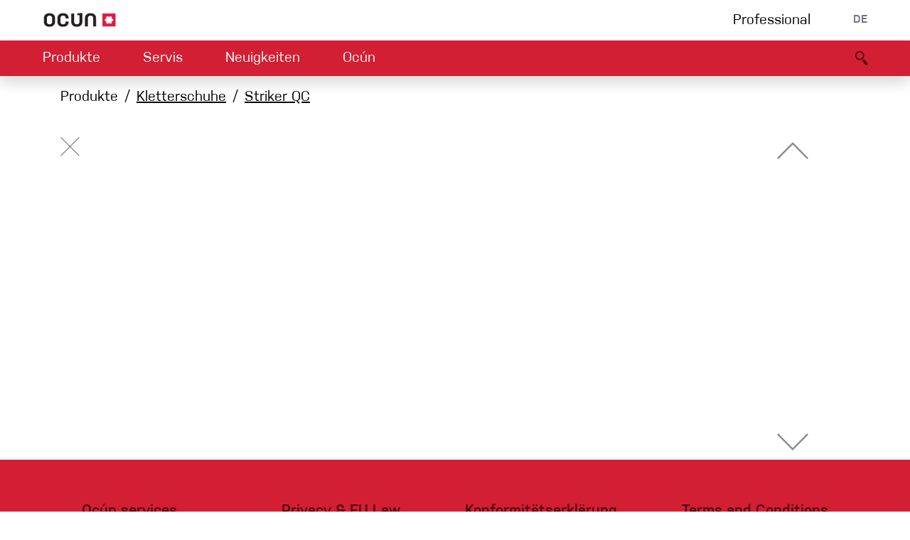

--- FILE ---
content_type: text/html; charset=utf-8
request_url: https://www.ocun.com/de/product/striker-qc2/3264?variant=2919
body_size: 4776
content:
<!DOCTYPE html>
<html lang="de">
<head>
    <meta charset="UTF-8">
    <meta name="viewport" content="width=device-width, initial-scale=1, user-scalable=no, shrink-to-fit=no">
    <!--[if IE]>
    <meta http-equiv="X-UA-Compatible" content="ie=edge">
    <![endif]-->
    <title id="snippet--title">OCÚN</title>
    <link rel="sitemap" type="application/xml" title="Sitemap" href="/sitemap.xml">
    <link rel="alternate" hreflang="cs"
          href="/cs/product/striker-qc2/3264?variant=2919">
    <link rel="alternate" hreflang="en"
          href="/product/striker-qc2/3264?variant=2919">
    <link rel="shortcut icon" href="/favicon.ico">
    <link rel="apple-touch-icon" sizes="180x180" href="/apple-touch-icon.png">
    <link rel="icon" type="image/png" sizes="32x32" href="/favicon-32x32.png">
    <link rel="icon" type="image/png" sizes="16x16" href="/favicon-16x16.png">

    <meta name="theme-color" content="#D31F33">
    <meta name="description"
          content="Die offizielle Website von OCUN, dem tschechischen Hersteller von Kletterausrüstung. ENGINEERED FOR CLIMBING">

    <meta name="robots" content="index, follow">
    <meta name="author" content="NATIVO s.r.o. | www.nativo.cz">
    <meta property="og:title"
          content="">
    <meta property="og:description"
          content="Die offizielle Website von OCUN, dem tschechischen Hersteller von Kletterausrüstung. ENGINEERED FOR CLIMBING">
    <meta property="og:type" content="website">
    <meta property="og:url" content="https://www.ocun.com/de/product/striker-qc2/3264?variant=2919">
    <meta name="google-map-api-key" content="AIzaSyDDLMI7wArmrR9agXeD4LdrrA22vrXXluo">
    

        <!-- Global site tag (gtag.js) - Google Analytics -->
        <script async src="https://www.googletagmanager.com/gtag/js?id=UA-58721618-1"></script>
        <script data-google-mesurement-id="UA-58721618-1" nonce="nV0P5CqpXNf5rKs1YCEP4A==">
            window.dataLayer = window.dataLayer || [];
            function gtag(){dataLayer.push(arguments);}
            gtag('js', new Date());
            gtag('config', "UA-58721618-1");
        </script>
    <link rel="stylesheet" href="/output/prod/front.a05c90f0.css">
    <script async src="/output/prod/front.a08c5fc3.js"></script>
</head>

<body id="top" data-indicator="#ajax-loader">

<script nonce="nV0P5CqpXNf5rKs1YCEP4A==">document.body.className+=' javascript';</script>


    <nav id="navbar-primary" class="navbar bg-white navbar-expand-lg justify-content-between px-sm-5">

        <a class="navbar-brand ajax mr-0" href="/de/">
            <img src="/img/ocun-logo.png" height="22" alt="Ocun logo">
        </a>
        <div class="btn-group" id="snippet--menu1">

            <a
                    class="ajax  d-none d-sm-block  mr-3 mr-sm-4 mr-md-5 ajax text-black" href="/de/product/category/professional">
                Professional
            </a>
            <div class="dropdown text-gray text-uppercase">
                <button class="btn btn-plain text-uppercase pb-0 text-gray" type="button" id="languages"
                        data-display="static"
                        data-toggle="dropdown" aria-haspopup="true" aria-expanded="false">
                    DE
                </button>
                <div class="dropdown-menu dropdown-menu-right shadow" aria-labelledby="languages">
                    <a href="/cs/product/striker-qc2/3264?variant=2919" class="dropdown-item">
                        CZ
                    </a>
                    <a href="/de/product/striker-qc2/3264?variant=2919" class="dropdown-item disabled">
                        DE
                    </a>
                    <a href="/product/striker-qc2/3264?variant=2919" class="dropdown-item">
                        EN
                    </a>
                </div>
            </div>

        </div>
    </nav>
    <nav id="navbar-secondary"
         class="sticky-top navbar bg-primary navbar-expand-sm navbar-dark px-sm-5 shadow"
         data-scroll-spy="#navbar-primary">

        <button class="navbar-toggler collapsed" type="button" data-toggle="collapse"
                data-target="#navbar-main-collapse"
                aria-controls="navbar-main-collapse" aria-expanded="false" aria-label="Toggle navigation">
            <div class="hamburger">
                <div class="icon-bar"></div>
                <div class="icon-bar"></div>
                <div class="icon-bar"></div>
            </div>
        </button>
        <a id="navbar-logo-small" class="text-decoration-none lh-1" tabindex="-1" href="/de/">
            <i class="icon icon-ocun-logo-small text-white"></i>
        </a>

        <div class="collapse navbar-collapse" id="navbar-main-collapse">
            <div class="scroll-container">
                <ul class="navbar-nav mr-auto" id="snippet--navigation">
                    <li class="nav-item mr-sm-4 mr-md-5  dropdown-anim-height dropdown-hover">
                        <a class="nav-link"
                           href="#"
                           id="navbar-main-product" data-toggle="dropdown" aria-haspopup="true" aria-expanded="false">
                            Produkte
                            <i class="chevron"></i>
                        </a>
                        <div class=" dropdown-menu   " aria-labelledby="navbar-main-product">
                            <div class="container-fluid" id="snippet--navigationDropdown-0">
                                <div class="row">
                                    <div class="col-12 col-xl-8  mb-3 mb-sm-0">
                                            <div class="menu">
        <ul class="menu-list">
            <li class="menu-item menu-parent">
                    
    <ul class="menu-list" >
        <li class="menu-item">    
            <a href="/de/product/category/kletterschuhe"
               class="menu-label ajax ">
                <i class="icon icon-menu icon-menu-shoes"></i>
                Kletterschuhe
            </a>
</li>
        <li class="menu-item">    
            <a href="/de/product/category/klettergurte"
               class="menu-label ajax ">
                <i class="icon icon-menu icon-menu-harnesses"></i>
                Klettergurte
            </a>
</li>
        <li class="menu-item">    
            <a href="/de/product/category/seile"
               class="menu-label ajax ">
                <i class="icon icon-menu icon-menu-ropes"></i>
                Seile
            </a>
</li>
        <li class="menu-item">    
            <a href="/de/product/category/bouldermatten"
               class="menu-label ajax ">
                <i class="icon icon-menu icon-menu-pads"></i>
                Bouldermatten
            </a>
</li>
        <li class="menu-item">    
            <a href="/de/product/category/via-ferrata"
               class="menu-label ajax ">
                <i class="icon icon-menu icon-menu-viaferrata"></i>
                Via ferrata
            </a>
</li>
        <li class="menu-item">    
            <a href="/de/product/category/schlingen"
               class="menu-label ajax ">
                <i class="icon icon-menu icon-menu-slings"></i>
                Schlingen
            </a>
</li>
        <li class="menu-item">    
            <a href="/de/product/category/helme"
               class="menu-label ajax ">
                <i class="icon icon-menu icon-menu-helmets"></i>
                Helme
            </a>
</li>
        <li class="menu-item">    
            <a href="/de/product/category/zubehor/05f752a6"
               class="menu-label ajax ">
                <i class="icon icon-menu icon-menu-gloves"></i>
                Handschuhe
            </a>
</li>
    </ul>

            </li>
            <li class="menu-item menu-parent">
                    
        <div class="menu-label">
                <i class="icon icon-menu icon-menu-hardware"></i>
                Hardware
        </div>
    <ul class="menu-list" >
        <li class="menu-item">    
            <a href="/de/product/category/sicherungsgerate"
               class="menu-label ajax ">
                Sicherungsgeräte
            </a>
</li>
        <li class="menu-item">    
            <a href="/de/product/category/expressets"
               class="menu-label ajax ">
                Express-Sets
            </a>
</li>
        <li class="menu-item">    
            <a href="/de/product/category/karabiner"
               class="menu-label ajax ">
                Karabiner
            </a>
</li>
    </ul>

            </li>
            <li class="menu-item menu-parent">
                    
            <a href="/de/product/category/zubehor"
               class="menu-label ajax ">
                <i class="icon icon-menu icon-menu-accessories"></i>
                Zubehör
            </a>
    <ul class="menu-list" >
        <li class="menu-item">    
            <a href="/de/product/category/zubehor/825b8aa7"
               class="menu-label ajax ">
                Magnesium und Tape
            </a>
</li>
        <li class="menu-item">    
            <a href="/de/product/category/zubehor/2f7844ac"
               class="menu-label ajax ">
                Chalk Bags
            </a>
</li>
        <li class="menu-item">    
            <a href="/de/product/category/zubehor/566d15b4"
               class="menu-label ajax ">
                Griffe
            </a>
</li>
        <li class="menu-item">    
            <a href="/de/product/category/zubehor/d1c1cdb5"
               class="menu-label ajax ">
                Technisches Zubehör
            </a>
</li>
    </ul>

            </li>
            <li class="menu-item menu-parent">
                    
            <a href="/de/product/category/kletterbekleidung"
               class="menu-label ajax ">
                <i class="icon icon-menu icon-menu-apparel"></i>
                Kletterbekleidung
            </a>
    <ul class="menu-list" >
        <li class="menu-item">    
            <a href="/de/product/category/kletterbekleidung/d6ad1130"
               class="menu-label ajax ">
                Männer
            </a>
    <ul class="menu-list" >
        <li class="menu-item">    
            <a href="/de/product/category/kletterbekleidung/ca1521d5"
               class="menu-label ajax ">
                Kletterhose
            </a>
</li>
        <li class="menu-item">    
            <a href="/de/product/category/kletterbekleidung/4db9f9d4"
               class="menu-label ajax ">
                T-shirt
            </a>
</li>
        <li class="menu-item">    
            <a href="/de/product/category/kletterbekleidung/e09a37df"
               class="menu-label ajax ">
                Jacke
            </a>
</li>
    </ul>
</li>
        <li class="menu-item">    
            <a href="/de/product/category/kletterbekleidung/5101c931"
               class="menu-label ajax ">
                Frauen
            </a>
    <ul class="menu-list" >
        <li class="menu-item">    
            <a href="/de/product/category/kletterbekleidung/b8f42e08"
               class="menu-label ajax ">
                Kletterhose
            </a>
</li>
        <li class="menu-item">    
            <a href="/de/product/category/kletterbekleidung/3f58f609"
               class="menu-label ajax ">
                T-shirt
            </a>
</li>
        <li class="menu-item">    
            <a href="/de/product/category/kletterbekleidung/927b3802"
               class="menu-label ajax ">
                Jacke
            </a>
</li>
    </ul>
</li>
    </ul>

            </li>
        </ul>
    </div>

                                    </div>
                                    <div class="col-12 col-xl-4  d-none d-sm-block">
                                        <div class="row">
                                            <div class="col-6 col-sm-6 col-xl-12 mb-1">
                                                <a class="ajax text-center p-3 effect-color text-shadow text-white d-block overflow-hidden" href="/de/product/discipline/bouldering">
                                                    Bouldering
                                                    <img
                                                            src="/assets/disciplines/16_600x60/5m4pu07rqj.Bouldering-2.jpg"
                                                            class="bg-image" alt="Bouldering">
                                                </a>
                                            </div>
                                            <div class="col-6 col-sm-6 col-xl-12 mb-1">
                                                <a class="ajax text-center p-3 effect-color text-shadow text-white d-block overflow-hidden" href="/de/product/discipline/kletterhalle">
                                                    Kletterhalle
                                                    <img
                                                            src="/assets/disciplines/16_600x60/yrb7gkcft2.Indoor-Solution.jpg"
                                                            class="bg-image" alt="Kletterhalle">
                                                </a>
                                            </div>
                                            <div class="col-6 col-sm-6 col-xl-12 mb-1">
                                                <a class="ajax text-center p-3 effect-color text-shadow text-white d-block overflow-hidden" href="/de/product/discipline/klettersteig">
                                                    Klettersteig
                                                    <img
                                                            src="/assets/disciplines/16_600x60/uy49bt12ay.Via-Ferrata-II.jpg"
                                                            class="bg-image" alt="Klettersteig">
                                                </a>
                                            </div>
                                            <div class="col-6 col-sm-6 col-xl-12 mb-1">
                                                <a class="ajax text-center p-3 effect-color text-shadow text-white d-block overflow-hidden" href="/de/product/discipline/multipitch-trad">
                                                    Multipitch/tradclimb
                                                    <img
                                                            src="/assets/disciplines/16_600x60/k7ttfnw9cl.Multipitch.jpg"
                                                            class="bg-image" alt="Multipitch/tradclimb">
                                                </a>
                                            </div>
                                            <div class="col-6 col-sm-6 col-xl-12">
                                                <a class="ajax text-center p-3 effect-color text-shadow text-white d-block overflow-hidden" href="/de/product/discipline/sportklettern">
                                                    Sportklettern
                                                    <img
                                                            src="/assets/disciplines/16_600x60/dw00diz994.Sport-Climbing.jpg"
                                                            class="bg-image" alt="Sportklettern">
                                                </a>
                                            </div>
                                        </div>
                                    </div>
                                </div>
                            </div>
                        </div>
                    </li>

                    <li class="nav-item mr-sm-4 mr-md-5  dropdown-anim-height dropdown-hover no-hide">
                        <a class="nav-link" href="#" id="navbar-main-service" data-toggle="dropdown"
                           aria-haspopup="true" aria-expanded="false">
                            Servis
                            <i class="chevron"></i>
                        </a>
                        <div class=" dropdown-menu  " aria-labelledby="navbar-main-service">
                            <div class="container-fluid" id="snippet--navigationDropdown-1">
                                <div class="row justify-content-center">
                                    <div class="col-12 col-sm-6 col-md-auto">
                                        
                                        <a href="/de/service/dealers" class="ajax dropdown-item">
                                            Händlersuche
                                        </a>
                                    </div>
                                    <div class="col-12 col-sm-6 col-md-auto">
                                        
                                        <a href="/de/service/contact" class="ajax dropdown-item">
                                            Kontakt
                                        </a>
                                    </div>
                                    <div class="col-12 col-sm-6 col-md-auto">
                                        
                                        <a href="/de/service/instructions" class="ajax dropdown-item">
                                            Downloads
                                        </a>
                                    </div>
                                    <div class="col-12 col-sm-6 col-md-auto">
                                        
                                        <a href="/de/service/warranty" class="ajax dropdown-item">
                                            Reklamationbestimmungen
                                        </a>
                                    </div>
                                    <div class="col-12 col-sm-6 col-md-auto">
                                        
                                        <a href="/de/service/security" class="ajax dropdown-item">
                                            Security alerts
                                        </a>
                                    </div>
                                    <div class="col-12 col-sm-6 col-md-auto">
                                        
                                        <a href="/de/service/b2b" class="ajax dropdown-item">
                                            B2B portal
                                        </a>
                                    </div>
                                    <div class="col-12 col-sm-12 col-md-auto">
                                        <a href="https://eudoc.ocun.com/stranky/de.php" target="_blank" class="dropdown-item">
                                            Konformitätserklärung
                                        </a>
                                    </div>
                                </div>
                            </div>
                        </div>
                    </li>

                    <li class="nav-item mr-sm-4 mr-md-5  dropdown-anim-height dropdown-hover no-hide">
                        <a class="nav-link" href="#" id="navbar-main-news" data-toggle="dropdown"
                           aria-haspopup="true" aria-expanded="false">
                            Neuigkeiten
                            <i class="chevron"></i>
                        </a>
                        <div class=" dropdown-menu " aria-labelledby="navbar-main-news">
                            <div class="container-fluid" id="snippet--navigationDropdown-2">
                                <div class="row justify-content-center">
                                    <div class="col-12 col-sm-6 col-md-auto">
                                        
                                        <a href="/de/news/category/lab" class="ajax dropdown-item">
                                            <i class="icon icon-sm icon-posts-lab mr-3 "></i>
                                            <span>Climbing LAB</span>
                                        </a>
                                    </div>
                                    <div class="col-12 col-sm-6 col-md-auto">
                                        
                                        <a href="/de/news/category/guide" class="ajax dropdown-item">
                                            <i class="icon icon-sm icon-posts-guide mr-3 "></i>
                                            <span>Climbing guide</span>
                                        </a>
                                    </div>
                                    <div class="col-12 col-sm-6 col-md-auto">
                                        
                                        <a href="/de/news/category/stories" class="ajax dropdown-item">
                                            <i class="icon icon-sm icon-posts-stories mr-3 "></i>
                                            <span>Stories</span>
                                        </a>
                                    </div>
                                    <div class="col-12 col-sm-6 col-md-auto">
                                        <a href="/de/events/" class="ajax dropdown-item">
                                            <i class="icon icon-sm icon-calendar mr-3"></i><span>Events</span>
                                        </a>
                                    </div>
                                </div>
                            </div>
                        </div>
                    </li>

                    <li class="nav-item   dropdown-anim-height dropdown-hover no-hide">
                        <a class="nav-link" href="#" id="navbar-main-inside" data-toggle="dropdown"
                           aria-haspopup="true" aria-expanded="false">
                            Ocún
                            <i class="chevron"></i>
                        </a>
                        <div class=" dropdown-menu" aria-labelledby="navbar-main-inside">
                            <div class="container-fluid" id="snippet--navigationDropdown-3">
                                <div class="row justify-content-center">
                                    <div class="col-12 col-sm-6 col-md-auto">
                                        
                                        <a href="/de/inside/about" class="ajax dropdown-item">
                                            Über uns
                                        </a>
                                    </div>
                                    <div class="col-12 col-sm-6 col-md-auto">
                                        
                                        <a href="/de/inside/ambassadors" class="ajax dropdown-item">
                                            Ambassadors
                                        </a>
                                    </div>
                                    <div class="col-12 col-sm-6 col-md-auto">
                                        
                                        <a href="/de/inside/jobs" class="ajax dropdown-item">
                                            Jobs
                                        </a>
                                    </div>
                                    <div class="col-12 col-sm-6 col-md-auto">
                                        
                                        <a href="/de/inside/partners" class="ajax dropdown-item">
                                            Partners
                                        </a>
                                    </div>
                                </div>
                            </div>
                        </div>
                    </li>
                </ul>

                <ul class="navbar-nav navbar-nav-dark mr-auto">
                    <li class="nav-item ">
                        <a
                                class="ajax nav-link nav-link-dark d-sm-none ajax" href="/de/product/category/professional">
                            Professional
                        </a>
                    </li>
                </ul>
            </div>
        </div>

        <ul class="navbar-nav  flex-row order-0 order-sm-1" id="snippet--navigation2">
            <li class="nav-item">
                <a class="nav-link active text-primary-darker ajax" href="/de/search/">
                    <i class="icon icon-middle icon-search"></i>
                </a>
            </li>
        </ul>

    </nav>
    <div id="ajax-loader" class="site-loader">
        <div class="site-loader-bar"></div>
    </div>

<main role="main" id="snippet--content">
        <section id="product">

        <div class="container">
            <nav aria-label="breadcrumb">
                <ol class="breadcrumb">
                    <li class="breadcrumb-item">
                        Produkte
                    </li>
                    <li class="breadcrumb-item">
                        <a class="ajax" href="/de/product/category/kletterschuhe">Kletterschuhe</a>
                    </li>
                    <li class="breadcrumb-item">
                        <a class="ajax" href="/de/product/striker-qc2">
                            Striker QC
                        </a>
                    </li>
                </ol>
            </nav>
            <ul class="nav position-absolute z-index-500">
                <li class="nav-item">
                    <a class="nav-link close ajax p-0" href="/de/product/striker-qc2">
                        <span aria-hidden="true" class="icon icon-close-sm icon-close"></span>
                    </a>
                </li>
            </ul>


<div class="gallery-control" id="snippet-gallery-control">
    <div class="row align-items-stretch h-100">
        <div class="col-10 d-flex flex-column">
            <div class="swiper-container"
                 data-swiper="{&quot;zoom&quot;:true,&quot;spaceBetween&quot;:15,&quot;lazy&quot;:true,&quot;preloadImages&quot;:false,&quot;_initialSlide&quot;:0,&quot;keyboard&quot;:{&quot;enabled&quot;:true,&quot;onlyInViewport&quot;:false},&quot;watchSlidesVisibility&quot;:true,&quot;watchSlidesProgress&quot;:true,&quot;thumbs&quot;:{&quot;swiper&quot;:{&quot;el&quot;:&quot;#gallery-swiper&quot;,&quot;direction&quot;:&quot;vertical&quot;,&quot;watchSlidesVisibility&quot;:true,&quot;watchSlidesProgress&quot;:true,&quot;slidesPerView&quot;:&quot;auto&quot;,&quot;spaceBetween&quot;:10,&quot;navigation&quot;:{&quot;prevEl&quot;:&quot;#gallery-thumb-button-up&quot;,&quot;nextEl&quot;:&quot;#gallery-thumb-button-down&quot;},&quot;mousewheel&quot;:true,&quot;breakpointsInverse&quot;:true,&quot;breakpoints&quot;:{&quot;md&quot;:{&quot;spaceBetween&quot;:15},&quot;xxl&quot;:{&quot;spaceBetween&quot;:30}}}}}">
                <div class="swiper-wrapper">
                </div>
                <div id="gallery-button-prev" class="carousel-arrow carousel-arrow-left carousel-arrow-inner"></div>
                <div id="gallery-button-next" class="carousel-arrow carousel-arrow-right carousel-arrow-inner"></div>
            </div>
        </div>
        <div class="col-2 d-flex flex-column">
            <div id="gallery-thumb-button-up" class="carousel-arrow carousel-arrow-up"></div>
            <div id="gallery-swiper" class="swiper-container flex-grow-1 gallery-thumbs">
                <div class="swiper-wrapper">
                </div>
            </div>
            <div id="gallery-thumb-button-down" class="carousel-arrow carousel-arrow-down"></div>
        </div>
    </div>
</div>
        </div>
    </section>

</main>

<footer class="bg-primary ">
    <div class="container text-primary-darker py-5 ">
        <div class="row justify-content-center">
            <div class="col-auto col-sm">
                <div class="row justify-content-evenly flex-column flex-sm-row" id="snippet--footer">
                    <div class="col-sm-auto">
                        <h5 class="mb-3">Ocún services</h5>
                        <ul class="footer-list list-group">
                            <li class="list-group-item">
                                
                                <a href="/de/service/b2b" class="ajax">
                                    B2B portal
                                </a>
                            </li>
                            <li class="list-group-item">
                                
                                <a href="/de/service/dealers" class="ajax">
                                    Händlersuche
                                </a>
                            </li>
                            <li class="list-group-item">
                                
                                <a href="/de/service/contact" class="ajax">
                                    Kontakt
                                </a>
                            </li>

                            <li class="list-group-item">
                                <a href="https://www.theuiaa.org/safety/safety-standards/" target="_blank">
                                    UIAA-Sicherheitsstandards
                                </a>
                            </li>
                        </ul>
                    </div>

                    <div class="col-sm-auto">
                        <h5 class="mb-3">
                            <a class="ajax" href="/de/privacy">Privacy &amp; EU Law</a>
                        </h5>
                    </div>
                    <div class="col-12 d-lg-none"></div>
                    <div class="col-sm-auto">
                        <h5 class="mb-3">
                            <a href="https://eudoc.ocun.com/stranky/de.php" target="_blank" class="ajax">
                                Konformitätserklärung
                            </a>
                        </h5>
                        <ul class="footer-list list-group" >
                            <li class="list-group-item">
                                
                                <a href="https://www.ocun.com/de/sites/qualitatsmanagementsystem" target="_blank">Qualitätsmanagementsystem</a>
                            </li>
                        </ul>
                    </div>
                    <div class="col-sm-auto">
                        <h5 class="mb-3">
                            <a class="ajax" href="/de/terms">Terms and Conditions</a>
                        </h5>
                        <ul class="footer-list list-group" >
                            <li class="list-group-item">
                                
                                <a href="/docs/Ethische_Aussage_DE.pdf" target="_blank">Ethikkodex</a>
                            </li>
                        </ul>
                    </div>
                </div>
            </div>
        </div>
    </div>
    <div class="container-fluid bg-primary-dark subfooter">
        <div class="row py-2 lh-1 justify-content-center">
            <div class="col-auto">
                <a href="https://www.instagram.com/ocun.climbing/"><i class="icon icon-sm icon-instagram"></i></a>
            </div>
            <div class="col-auto">
                <a href="https://www.youtube.com/channel/UC9oOagEkWdIFkhHCqdwsrCA"><i class="icon icon-sm icon-youtube"></i></a>
            </div>
            <div class="col-auto">
                <a href="https://www.facebook.com/ocun.climbing/"><i class="icon icon-sm icon-facebook"></i></a>
            </div>
        </div>
    </div>
</footer>

<div id="snippet--contentModal">
    <div id="content-modal" class="modal fade " tabindex="-1" role="dialog"
         aria-labelledby="content-modal-title"
         aria-hidden="true">
        <div class="modal-dialog modal-fluid modal-dialog-centered">
            <div class="modal-content">
                <div class="modal-body"></div>
            </div>
        </div>
    </div>
</div>

<div id="snippet--flashes">
    <div id="flashes-modal" class="modal fade " tabindex="-1" role="dialog"
         aria-labelledby="content-modal-title"
         aria-hidden="true">
        <div class="modal-dialog modal-sm modal-dialog-centered">
            <div class="modal-content">
                <div class="modal-body p-5">
                </div>
            </div>
        </div>
    </div>
</div>
</body>
</html>


--- FILE ---
content_type: text/css
request_url: https://www.ocun.com/output/prod/front.a05c90f0.css
body_size: 43331
content:
@font-face{font-family:icon-font;src:url(/output/prod/fonts/icon-font.ddcf4dda.ttf) format('truetype'),url(/output/prod/fonts/icon-font.ddcf4dda.eot#iefix) format('embedded-opentype'),url(/output/prod/fonts/icon-font.ddcf4dda.woff) format('woff'),url(/output/prod/fonts/icon-font.ddcf4dda.svg#icon-font) format('svg')}.chevron:before,.icon-arrow:before,.icon-calendar:before,.icon-cart:before,.icon-check:before,.icon-close:before,.icon-facebook:before,.icon-filter:before,.icon-instagram-text:before,.icon-instagram:before,.icon-menu-accessories:before,.icon-menu-apparel:before,.icon-menu-gloves:before,.icon-menu-hardware:before,.icon-menu-harnesses:before,.icon-menu-helmets:before,.icon-menu-pads:before,.icon-menu-ropes:before,.icon-menu-shoes:before,.icon-menu-slings:before,.icon-menu-viaferrata:before,.icon-new:before,.icon-ocun-logo-full:before,.icon-ocun-logo-small:before,.icon-play:before,.icon-posts-guide:before,.icon-posts-lab:before,.icon-posts-stories:before,.icon-scales:before,.icon-search:before,.icon-select-indicator:before,.icon-youtube:before{font-family:icon-font;font-style:normal;font-weight:400;font-variant:normal;text-decoration:inherit;text-rendering:optimizeLegibility;text-transform:none;-moz-osx-font-smoothing:grayscale;-webkit-font-smoothing:antialiased;font-smoothing:antialiased}*,::after,::before{-webkit-box-sizing:border-box;box-sizing:border-box}html{font-family:sans-serif;line-height:1.15;-webkit-text-size-adjust:100%;-webkit-tap-highlight-color:transparent}article,aside,figcaption,figure,footer,header,hgroup,main,nav,section{display:block}body{margin:0;font-family:Nudista,Georgia;font-size:1rem;font-weight:400;line-height:1.5;color:#212529;text-align:left;background-color:#fff}[tabindex="-1"]:focus:not(:focus-visible){outline:0!important}hr{-webkit-box-sizing:content-box;box-sizing:content-box;height:0;overflow:visible}h1,h2,h3,h4,h5,h6{margin-top:0;margin-bottom:.5rem}p{margin-top:0;margin-bottom:1rem}abbr[data-original-title],abbr[title]{text-decoration:underline;-webkit-text-decoration:underline dotted;text-decoration:underline dotted;cursor:help;border-bottom:0;-webkit-text-decoration-skip-ink:none;text-decoration-skip-ink:none}address{margin-bottom:1rem;font-style:normal;line-height:inherit}dl,ol,ul{margin-top:0;margin-bottom:1rem}ol ol,ol ul,ul ol,ul ul{margin-bottom:0}dt{font-weight:700}dd{margin-bottom:.5rem;margin-left:0}blockquote{margin:0 0 1rem}b,strong{font-weight:bolder}small{font-size:80%}sub,sup{position:relative;font-size:75%;line-height:0;vertical-align:baseline}sub{bottom:-.25em}sup{top:-.5em}a{color:#d31f33;text-decoration:none;background-color:rgba(0,0,0,0)}a:hover{color:#901523;text-decoration:underline}a:not([href]):not([class]){color:inherit;text-decoration:none}a:not([href]):not([class]):hover{color:inherit;text-decoration:none}code,kbd,pre,samp{font-family:SFMono-Regular,Menlo,Monaco,Consolas,"Liberation Mono","Courier New",monospace;font-size:1em}pre{margin-top:0;margin-bottom:1rem;overflow:auto;-ms-overflow-style:scrollbar}figure{margin:0 0 1rem}img{vertical-align:middle;border-style:none}svg{overflow:hidden;vertical-align:middle}table{border-collapse:collapse}caption{padding-top:.75rem;padding-bottom:.75rem;color:#7e7e7e;text-align:left;caption-side:bottom}th{text-align:inherit;text-align:-webkit-match-parent}label{display:inline-block;margin-bottom:.5rem}button{border-radius:0}button:focus:not(:focus-visible){outline:0}button,input,optgroup,select,textarea{margin:0;font-family:inherit;font-size:inherit;line-height:inherit}button,input{overflow:visible}button,select{text-transform:none}[role=button]{cursor:pointer}select{word-wrap:normal}[type=button],[type=reset],[type=submit],button{-webkit-appearance:button}[type=button]:not(:disabled),[type=reset]:not(:disabled),[type=submit]:not(:disabled),button:not(:disabled){cursor:pointer}[type=button]::-moz-focus-inner,[type=reset]::-moz-focus-inner,[type=submit]::-moz-focus-inner,button::-moz-focus-inner{padding:0;border-style:none}input[type=checkbox],input[type=radio]{-webkit-box-sizing:border-box;box-sizing:border-box;padding:0}textarea{overflow:auto;resize:vertical}fieldset{min-width:0;padding:0;margin:0;border:0}legend{display:block;width:100%;max-width:100%;padding:0;margin-bottom:.5rem;font-size:1.5rem;line-height:inherit;color:inherit;white-space:normal}progress{vertical-align:baseline}[type=number]::-webkit-inner-spin-button,[type=number]::-webkit-outer-spin-button{height:auto}[type=search]{outline-offset:-2px;-webkit-appearance:none}[type=search]::-webkit-search-decoration{-webkit-appearance:none}::-webkit-file-upload-button{font:inherit;-webkit-appearance:button}output{display:inline-block}summary{display:list-item;cursor:pointer}template{display:none}[hidden]{display:none!important}.about-container .about-card-title,.h1,.h2,.h3,.h4,.h5,.h6,.heading-small,h1,h2,h3,h4,h5,h6{margin-bottom:.5rem;font-weight:600;line-height:1.2}.h1,h1{font-size:2.5rem}.h2,h2{font-size:2rem}.h3,h3{font-size:1.75rem}.h4,h4{font-size:1.5rem}.about-container .about-card-title,.h5,h5{font-size:1.25rem}.h6,.heading-small,h6{font-size:1rem}.lead{font-size:1.25rem;font-weight:300}.display-1{font-size:6rem;font-weight:300;line-height:1.2}.display-2{font-size:5.5rem;font-weight:300;line-height:1.2}.display-3{font-size:4.5rem;font-weight:300;line-height:1.2}.display-4{font-size:3.5rem;font-weight:300;line-height:1.2}hr{margin-top:1rem;margin-bottom:1rem;border:0;border-top:1px solid rgba(0,0,0,.1)}.small,small{font-size:.875em;font-weight:400}.mark,mark{padding:.2em;background-color:#fcf8e3}.list-unstyled{padding-left:0;list-style:none}.list-inline{padding-left:0;list-style:none}.list-inline-item{display:inline-block}.list-inline-item:not(:last-child){margin-right:.5rem}.initialism{font-size:90%;text-transform:uppercase}.blockquote{margin-bottom:1rem;font-size:1.25rem}.blockquote-footer{display:block;font-size:.875em;color:#6c757d}.blockquote-footer::before{content:"— "}.img-fluid{max-width:100%;height:auto}.img-thumbnail{padding:.25rem;background-color:#fff;border:1px solid #dee2e6;border-radius:0;max-width:100%;height:auto}.figure{display:inline-block}.figure-img{margin-bottom:.5rem;line-height:1}.figure-caption{font-size:90%;color:#6c757d}.container,.container-fluid,.container-lg,.container-md,.container-sm,.container-xl,.container-xxl{width:100%;padding-right:15px;padding-left:15px;margin-right:auto;margin-left:auto}@media(min-width:576px){.container,.container-sm,.container-xs{max-width:540px}}@media(min-width:768px){.container,.container-md,.container-sm,.container-xs{max-width:720px}}@media(min-width:992px){.container,.container-lg,.container-md,.container-sm,.container-xs{max-width:960px}}@media(min-width:1200px){.container,.container-lg,.container-md,.container-sm,.container-xl,.container-xs{max-width:1140px}}@media(min-width:1860px){.container,.container-lg,.container-md,.container-sm,.container-xl,.container-xs,.container-xxl{max-width:1665px}}.row{display:-webkit-box;display:-ms-flexbox;display:flex;-ms-flex-wrap:wrap;flex-wrap:wrap;margin-right:-15px;margin-left:-15px}.no-gutters{margin-right:0;margin-left:0}.no-gutters>.col,.no-gutters>[class*=col-]{padding-right:0;padding-left:0}.col,.col-1,.col-10,.col-11,.col-12,.col-2,.col-3,.col-4,.col-5,.col-6,.col-7,.col-8,.col-9,.col-auto,.col-lg,.col-lg-1,.col-lg-10,.col-lg-11,.col-lg-12,.col-lg-2,.col-lg-3,.col-lg-4,.col-lg-5,.col-lg-6,.col-lg-7,.col-lg-8,.col-lg-9,.col-lg-auto,.col-md,.col-md-1,.col-md-10,.col-md-11,.col-md-12,.col-md-2,.col-md-3,.col-md-4,.col-md-5,.col-md-6,.col-md-7,.col-md-8,.col-md-9,.col-md-auto,.col-sm,.col-sm-1,.col-sm-10,.col-sm-11,.col-sm-12,.col-sm-2,.col-sm-3,.col-sm-4,.col-sm-5,.col-sm-6,.col-sm-7,.col-sm-8,.col-sm-9,.col-sm-auto,.col-xl,.col-xl-1,.col-xl-10,.col-xl-11,.col-xl-12,.col-xl-2,.col-xl-3,.col-xl-4,.col-xl-5,.col-xl-6,.col-xl-7,.col-xl-8,.col-xl-9,.col-xl-auto,.col-xs,.col-xs-1,.col-xs-10,.col-xs-11,.col-xs-12,.col-xs-2,.col-xs-3,.col-xs-4,.col-xs-5,.col-xs-6,.col-xs-7,.col-xs-8,.col-xs-9,.col-xs-auto,.col-xxl,.col-xxl-1,.col-xxl-10,.col-xxl-11,.col-xxl-12,.col-xxl-2,.col-xxl-3,.col-xxl-4,.col-xxl-5,.col-xxl-6,.col-xxl-7,.col-xxl-8,.col-xxl-9,.col-xxl-auto{position:relative;width:100%;padding-right:15px;padding-left:15px}.col{-ms-flex-preferred-size:0;flex-basis:0;-webkit-box-flex:1;-ms-flex-positive:1;flex-grow:1;max-width:100%}.row-cols-1>*{-webkit-box-flex:0;-ms-flex:0 0 100%;flex:0 0 100%;max-width:100%}.row-cols-2>*{-webkit-box-flex:0;-ms-flex:0 0 50%;flex:0 0 50%;max-width:50%}.row-cols-3>*{-webkit-box-flex:0;-ms-flex:0 0 33.3333333333%;flex:0 0 33.3333333333%;max-width:33.3333333333%}.row-cols-4>*{-webkit-box-flex:0;-ms-flex:0 0 25%;flex:0 0 25%;max-width:25%}.row-cols-5>*{-webkit-box-flex:0;-ms-flex:0 0 20%;flex:0 0 20%;max-width:20%}.row-cols-6>*{-webkit-box-flex:0;-ms-flex:0 0 16.6666666667%;flex:0 0 16.6666666667%;max-width:16.6666666667%}.col-auto{-webkit-box-flex:0;-ms-flex:0 0 auto;flex:0 0 auto;width:auto;max-width:100%}.col-1{-webkit-box-flex:0;-ms-flex:0 0 8.33333333%;flex:0 0 8.33333333%;max-width:8.33333333%}.col-2{-webkit-box-flex:0;-ms-flex:0 0 16.66666667%;flex:0 0 16.66666667%;max-width:16.66666667%}.col-3{-webkit-box-flex:0;-ms-flex:0 0 25%;flex:0 0 25%;max-width:25%}.col-4{-webkit-box-flex:0;-ms-flex:0 0 33.33333333%;flex:0 0 33.33333333%;max-width:33.33333333%}.col-5{-webkit-box-flex:0;-ms-flex:0 0 41.66666667%;flex:0 0 41.66666667%;max-width:41.66666667%}.col-6{-webkit-box-flex:0;-ms-flex:0 0 50%;flex:0 0 50%;max-width:50%}.col-7{-webkit-box-flex:0;-ms-flex:0 0 58.33333333%;flex:0 0 58.33333333%;max-width:58.33333333%}.col-8{-webkit-box-flex:0;-ms-flex:0 0 66.66666667%;flex:0 0 66.66666667%;max-width:66.66666667%}.col-9{-webkit-box-flex:0;-ms-flex:0 0 75%;flex:0 0 75%;max-width:75%}.col-10{-webkit-box-flex:0;-ms-flex:0 0 83.33333333%;flex:0 0 83.33333333%;max-width:83.33333333%}.col-11{-webkit-box-flex:0;-ms-flex:0 0 91.66666667%;flex:0 0 91.66666667%;max-width:91.66666667%}.col-12{-webkit-box-flex:0;-ms-flex:0 0 100%;flex:0 0 100%;max-width:100%}.order-first{-webkit-box-ordinal-group:0;-ms-flex-order:-1;order:-1}.order-last{-webkit-box-ordinal-group:14;-ms-flex-order:13;order:13}.order-0{-webkit-box-ordinal-group:1;-ms-flex-order:0;order:0}.order-1{-webkit-box-ordinal-group:2;-ms-flex-order:1;order:1}.order-2{-webkit-box-ordinal-group:3;-ms-flex-order:2;order:2}.order-3{-webkit-box-ordinal-group:4;-ms-flex-order:3;order:3}.order-4{-webkit-box-ordinal-group:5;-ms-flex-order:4;order:4}.order-5{-webkit-box-ordinal-group:6;-ms-flex-order:5;order:5}.order-6{-webkit-box-ordinal-group:7;-ms-flex-order:6;order:6}.order-7{-webkit-box-ordinal-group:8;-ms-flex-order:7;order:7}.order-8{-webkit-box-ordinal-group:9;-ms-flex-order:8;order:8}.order-9{-webkit-box-ordinal-group:10;-ms-flex-order:9;order:9}.order-10{-webkit-box-ordinal-group:11;-ms-flex-order:10;order:10}.order-11{-webkit-box-ordinal-group:12;-ms-flex-order:11;order:11}.order-12{-webkit-box-ordinal-group:13;-ms-flex-order:12;order:12}.offset-1{margin-left:8.33333333%}.offset-2{margin-left:16.66666667%}.offset-3{margin-left:25%}.offset-4{margin-left:33.33333333%}.offset-5{margin-left:41.66666667%}.offset-6{margin-left:50%}.offset-7{margin-left:58.33333333%}.offset-8{margin-left:66.66666667%}.offset-9{margin-left:75%}.offset-10{margin-left:83.33333333%}.offset-11{margin-left:91.66666667%}@media(min-width:375px){.col-xs{-ms-flex-preferred-size:0;flex-basis:0;-webkit-box-flex:1;-ms-flex-positive:1;flex-grow:1;max-width:100%}.row-cols-xs-1>*{-webkit-box-flex:0;-ms-flex:0 0 100%;flex:0 0 100%;max-width:100%}.row-cols-xs-2>*{-webkit-box-flex:0;-ms-flex:0 0 50%;flex:0 0 50%;max-width:50%}.row-cols-xs-3>*{-webkit-box-flex:0;-ms-flex:0 0 33.3333333333%;flex:0 0 33.3333333333%;max-width:33.3333333333%}.row-cols-xs-4>*{-webkit-box-flex:0;-ms-flex:0 0 25%;flex:0 0 25%;max-width:25%}.row-cols-xs-5>*{-webkit-box-flex:0;-ms-flex:0 0 20%;flex:0 0 20%;max-width:20%}.row-cols-xs-6>*{-webkit-box-flex:0;-ms-flex:0 0 16.6666666667%;flex:0 0 16.6666666667%;max-width:16.6666666667%}.col-xs-auto{-webkit-box-flex:0;-ms-flex:0 0 auto;flex:0 0 auto;width:auto;max-width:100%}.col-xs-1{-webkit-box-flex:0;-ms-flex:0 0 8.33333333%;flex:0 0 8.33333333%;max-width:8.33333333%}.col-xs-2{-webkit-box-flex:0;-ms-flex:0 0 16.66666667%;flex:0 0 16.66666667%;max-width:16.66666667%}.col-xs-3{-webkit-box-flex:0;-ms-flex:0 0 25%;flex:0 0 25%;max-width:25%}.col-xs-4{-webkit-box-flex:0;-ms-flex:0 0 33.33333333%;flex:0 0 33.33333333%;max-width:33.33333333%}.col-xs-5{-webkit-box-flex:0;-ms-flex:0 0 41.66666667%;flex:0 0 41.66666667%;max-width:41.66666667%}.col-xs-6{-webkit-box-flex:0;-ms-flex:0 0 50%;flex:0 0 50%;max-width:50%}.col-xs-7{-webkit-box-flex:0;-ms-flex:0 0 58.33333333%;flex:0 0 58.33333333%;max-width:58.33333333%}.col-xs-8{-webkit-box-flex:0;-ms-flex:0 0 66.66666667%;flex:0 0 66.66666667%;max-width:66.66666667%}.col-xs-9{-webkit-box-flex:0;-ms-flex:0 0 75%;flex:0 0 75%;max-width:75%}.col-xs-10{-webkit-box-flex:0;-ms-flex:0 0 83.33333333%;flex:0 0 83.33333333%;max-width:83.33333333%}.col-xs-11{-webkit-box-flex:0;-ms-flex:0 0 91.66666667%;flex:0 0 91.66666667%;max-width:91.66666667%}.col-xs-12{-webkit-box-flex:0;-ms-flex:0 0 100%;flex:0 0 100%;max-width:100%}.order-xs-first{-webkit-box-ordinal-group:0;-ms-flex-order:-1;order:-1}.order-xs-last{-webkit-box-ordinal-group:14;-ms-flex-order:13;order:13}.order-xs-0{-webkit-box-ordinal-group:1;-ms-flex-order:0;order:0}.order-xs-1{-webkit-box-ordinal-group:2;-ms-flex-order:1;order:1}.order-xs-2{-webkit-box-ordinal-group:3;-ms-flex-order:2;order:2}.order-xs-3{-webkit-box-ordinal-group:4;-ms-flex-order:3;order:3}.order-xs-4{-webkit-box-ordinal-group:5;-ms-flex-order:4;order:4}.order-xs-5{-webkit-box-ordinal-group:6;-ms-flex-order:5;order:5}.order-xs-6{-webkit-box-ordinal-group:7;-ms-flex-order:6;order:6}.order-xs-7{-webkit-box-ordinal-group:8;-ms-flex-order:7;order:7}.order-xs-8{-webkit-box-ordinal-group:9;-ms-flex-order:8;order:8}.order-xs-9{-webkit-box-ordinal-group:10;-ms-flex-order:9;order:9}.order-xs-10{-webkit-box-ordinal-group:11;-ms-flex-order:10;order:10}.order-xs-11{-webkit-box-ordinal-group:12;-ms-flex-order:11;order:11}.order-xs-12{-webkit-box-ordinal-group:13;-ms-flex-order:12;order:12}.offset-xs-0{margin-left:0}.offset-xs-1{margin-left:8.33333333%}.offset-xs-2{margin-left:16.66666667%}.offset-xs-3{margin-left:25%}.offset-xs-4{margin-left:33.33333333%}.offset-xs-5{margin-left:41.66666667%}.offset-xs-6{margin-left:50%}.offset-xs-7{margin-left:58.33333333%}.offset-xs-8{margin-left:66.66666667%}.offset-xs-9{margin-left:75%}.offset-xs-10{margin-left:83.33333333%}.offset-xs-11{margin-left:91.66666667%}}@media(min-width:576px){.col-sm{-ms-flex-preferred-size:0;flex-basis:0;-webkit-box-flex:1;-ms-flex-positive:1;flex-grow:1;max-width:100%}.row-cols-sm-1>*{-webkit-box-flex:0;-ms-flex:0 0 100%;flex:0 0 100%;max-width:100%}.row-cols-sm-2>*{-webkit-box-flex:0;-ms-flex:0 0 50%;flex:0 0 50%;max-width:50%}.row-cols-sm-3>*{-webkit-box-flex:0;-ms-flex:0 0 33.3333333333%;flex:0 0 33.3333333333%;max-width:33.3333333333%}.row-cols-sm-4>*{-webkit-box-flex:0;-ms-flex:0 0 25%;flex:0 0 25%;max-width:25%}.row-cols-sm-5>*{-webkit-box-flex:0;-ms-flex:0 0 20%;flex:0 0 20%;max-width:20%}.row-cols-sm-6>*{-webkit-box-flex:0;-ms-flex:0 0 16.6666666667%;flex:0 0 16.6666666667%;max-width:16.6666666667%}.col-sm-auto{-webkit-box-flex:0;-ms-flex:0 0 auto;flex:0 0 auto;width:auto;max-width:100%}.col-sm-1{-webkit-box-flex:0;-ms-flex:0 0 8.33333333%;flex:0 0 8.33333333%;max-width:8.33333333%}.col-sm-2{-webkit-box-flex:0;-ms-flex:0 0 16.66666667%;flex:0 0 16.66666667%;max-width:16.66666667%}.col-sm-3{-webkit-box-flex:0;-ms-flex:0 0 25%;flex:0 0 25%;max-width:25%}.col-sm-4{-webkit-box-flex:0;-ms-flex:0 0 33.33333333%;flex:0 0 33.33333333%;max-width:33.33333333%}.col-sm-5{-webkit-box-flex:0;-ms-flex:0 0 41.66666667%;flex:0 0 41.66666667%;max-width:41.66666667%}.col-sm-6{-webkit-box-flex:0;-ms-flex:0 0 50%;flex:0 0 50%;max-width:50%}.col-sm-7{-webkit-box-flex:0;-ms-flex:0 0 58.33333333%;flex:0 0 58.33333333%;max-width:58.33333333%}.col-sm-8{-webkit-box-flex:0;-ms-flex:0 0 66.66666667%;flex:0 0 66.66666667%;max-width:66.66666667%}.col-sm-9{-webkit-box-flex:0;-ms-flex:0 0 75%;flex:0 0 75%;max-width:75%}.col-sm-10{-webkit-box-flex:0;-ms-flex:0 0 83.33333333%;flex:0 0 83.33333333%;max-width:83.33333333%}.col-sm-11{-webkit-box-flex:0;-ms-flex:0 0 91.66666667%;flex:0 0 91.66666667%;max-width:91.66666667%}.col-sm-12{-webkit-box-flex:0;-ms-flex:0 0 100%;flex:0 0 100%;max-width:100%}.order-sm-first{-webkit-box-ordinal-group:0;-ms-flex-order:-1;order:-1}.order-sm-last{-webkit-box-ordinal-group:14;-ms-flex-order:13;order:13}.order-sm-0{-webkit-box-ordinal-group:1;-ms-flex-order:0;order:0}.order-sm-1{-webkit-box-ordinal-group:2;-ms-flex-order:1;order:1}.order-sm-2{-webkit-box-ordinal-group:3;-ms-flex-order:2;order:2}.order-sm-3{-webkit-box-ordinal-group:4;-ms-flex-order:3;order:3}.order-sm-4{-webkit-box-ordinal-group:5;-ms-flex-order:4;order:4}.order-sm-5{-webkit-box-ordinal-group:6;-ms-flex-order:5;order:5}.order-sm-6{-webkit-box-ordinal-group:7;-ms-flex-order:6;order:6}.order-sm-7{-webkit-box-ordinal-group:8;-ms-flex-order:7;order:7}.order-sm-8{-webkit-box-ordinal-group:9;-ms-flex-order:8;order:8}.order-sm-9{-webkit-box-ordinal-group:10;-ms-flex-order:9;order:9}.order-sm-10{-webkit-box-ordinal-group:11;-ms-flex-order:10;order:10}.order-sm-11{-webkit-box-ordinal-group:12;-ms-flex-order:11;order:11}.order-sm-12{-webkit-box-ordinal-group:13;-ms-flex-order:12;order:12}.offset-sm-0{margin-left:0}.offset-sm-1{margin-left:8.33333333%}.offset-sm-2{margin-left:16.66666667%}.offset-sm-3{margin-left:25%}.offset-sm-4{margin-left:33.33333333%}.offset-sm-5{margin-left:41.66666667%}.offset-sm-6{margin-left:50%}.offset-sm-7{margin-left:58.33333333%}.offset-sm-8{margin-left:66.66666667%}.offset-sm-9{margin-left:75%}.offset-sm-10{margin-left:83.33333333%}.offset-sm-11{margin-left:91.66666667%}}@media(min-width:768px){.col-md{-ms-flex-preferred-size:0;flex-basis:0;-webkit-box-flex:1;-ms-flex-positive:1;flex-grow:1;max-width:100%}.row-cols-md-1>*{-webkit-box-flex:0;-ms-flex:0 0 100%;flex:0 0 100%;max-width:100%}.row-cols-md-2>*{-webkit-box-flex:0;-ms-flex:0 0 50%;flex:0 0 50%;max-width:50%}.row-cols-md-3>*{-webkit-box-flex:0;-ms-flex:0 0 33.3333333333%;flex:0 0 33.3333333333%;max-width:33.3333333333%}.row-cols-md-4>*{-webkit-box-flex:0;-ms-flex:0 0 25%;flex:0 0 25%;max-width:25%}.row-cols-md-5>*{-webkit-box-flex:0;-ms-flex:0 0 20%;flex:0 0 20%;max-width:20%}.row-cols-md-6>*{-webkit-box-flex:0;-ms-flex:0 0 16.6666666667%;flex:0 0 16.6666666667%;max-width:16.6666666667%}.col-md-auto{-webkit-box-flex:0;-ms-flex:0 0 auto;flex:0 0 auto;width:auto;max-width:100%}.col-md-1{-webkit-box-flex:0;-ms-flex:0 0 8.33333333%;flex:0 0 8.33333333%;max-width:8.33333333%}.col-md-2{-webkit-box-flex:0;-ms-flex:0 0 16.66666667%;flex:0 0 16.66666667%;max-width:16.66666667%}.col-md-3{-webkit-box-flex:0;-ms-flex:0 0 25%;flex:0 0 25%;max-width:25%}.col-md-4{-webkit-box-flex:0;-ms-flex:0 0 33.33333333%;flex:0 0 33.33333333%;max-width:33.33333333%}.col-md-5{-webkit-box-flex:0;-ms-flex:0 0 41.66666667%;flex:0 0 41.66666667%;max-width:41.66666667%}.col-md-6{-webkit-box-flex:0;-ms-flex:0 0 50%;flex:0 0 50%;max-width:50%}.col-md-7{-webkit-box-flex:0;-ms-flex:0 0 58.33333333%;flex:0 0 58.33333333%;max-width:58.33333333%}.col-md-8{-webkit-box-flex:0;-ms-flex:0 0 66.66666667%;flex:0 0 66.66666667%;max-width:66.66666667%}.col-md-9{-webkit-box-flex:0;-ms-flex:0 0 75%;flex:0 0 75%;max-width:75%}.col-md-10{-webkit-box-flex:0;-ms-flex:0 0 83.33333333%;flex:0 0 83.33333333%;max-width:83.33333333%}.col-md-11{-webkit-box-flex:0;-ms-flex:0 0 91.66666667%;flex:0 0 91.66666667%;max-width:91.66666667%}.col-md-12{-webkit-box-flex:0;-ms-flex:0 0 100%;flex:0 0 100%;max-width:100%}.order-md-first{-webkit-box-ordinal-group:0;-ms-flex-order:-1;order:-1}.order-md-last{-webkit-box-ordinal-group:14;-ms-flex-order:13;order:13}.order-md-0{-webkit-box-ordinal-group:1;-ms-flex-order:0;order:0}.order-md-1{-webkit-box-ordinal-group:2;-ms-flex-order:1;order:1}.order-md-2{-webkit-box-ordinal-group:3;-ms-flex-order:2;order:2}.order-md-3{-webkit-box-ordinal-group:4;-ms-flex-order:3;order:3}.order-md-4{-webkit-box-ordinal-group:5;-ms-flex-order:4;order:4}.order-md-5{-webkit-box-ordinal-group:6;-ms-flex-order:5;order:5}.order-md-6{-webkit-box-ordinal-group:7;-ms-flex-order:6;order:6}.order-md-7{-webkit-box-ordinal-group:8;-ms-flex-order:7;order:7}.order-md-8{-webkit-box-ordinal-group:9;-ms-flex-order:8;order:8}.order-md-9{-webkit-box-ordinal-group:10;-ms-flex-order:9;order:9}.order-md-10{-webkit-box-ordinal-group:11;-ms-flex-order:10;order:10}.order-md-11{-webkit-box-ordinal-group:12;-ms-flex-order:11;order:11}.order-md-12{-webkit-box-ordinal-group:13;-ms-flex-order:12;order:12}.offset-md-0{margin-left:0}.offset-md-1{margin-left:8.33333333%}.offset-md-2{margin-left:16.66666667%}.offset-md-3{margin-left:25%}.offset-md-4{margin-left:33.33333333%}.offset-md-5{margin-left:41.66666667%}.offset-md-6{margin-left:50%}.offset-md-7{margin-left:58.33333333%}.offset-md-8{margin-left:66.66666667%}.offset-md-9{margin-left:75%}.offset-md-10{margin-left:83.33333333%}.offset-md-11{margin-left:91.66666667%}}@media(min-width:992px){.col-lg{-ms-flex-preferred-size:0;flex-basis:0;-webkit-box-flex:1;-ms-flex-positive:1;flex-grow:1;max-width:100%}.row-cols-lg-1>*{-webkit-box-flex:0;-ms-flex:0 0 100%;flex:0 0 100%;max-width:100%}.row-cols-lg-2>*{-webkit-box-flex:0;-ms-flex:0 0 50%;flex:0 0 50%;max-width:50%}.row-cols-lg-3>*{-webkit-box-flex:0;-ms-flex:0 0 33.3333333333%;flex:0 0 33.3333333333%;max-width:33.3333333333%}.row-cols-lg-4>*{-webkit-box-flex:0;-ms-flex:0 0 25%;flex:0 0 25%;max-width:25%}.row-cols-lg-5>*{-webkit-box-flex:0;-ms-flex:0 0 20%;flex:0 0 20%;max-width:20%}.row-cols-lg-6>*{-webkit-box-flex:0;-ms-flex:0 0 16.6666666667%;flex:0 0 16.6666666667%;max-width:16.6666666667%}.col-lg-auto{-webkit-box-flex:0;-ms-flex:0 0 auto;flex:0 0 auto;width:auto;max-width:100%}.col-lg-1{-webkit-box-flex:0;-ms-flex:0 0 8.33333333%;flex:0 0 8.33333333%;max-width:8.33333333%}.col-lg-2{-webkit-box-flex:0;-ms-flex:0 0 16.66666667%;flex:0 0 16.66666667%;max-width:16.66666667%}.col-lg-3{-webkit-box-flex:0;-ms-flex:0 0 25%;flex:0 0 25%;max-width:25%}.col-lg-4{-webkit-box-flex:0;-ms-flex:0 0 33.33333333%;flex:0 0 33.33333333%;max-width:33.33333333%}.col-lg-5{-webkit-box-flex:0;-ms-flex:0 0 41.66666667%;flex:0 0 41.66666667%;max-width:41.66666667%}.col-lg-6{-webkit-box-flex:0;-ms-flex:0 0 50%;flex:0 0 50%;max-width:50%}.col-lg-7{-webkit-box-flex:0;-ms-flex:0 0 58.33333333%;flex:0 0 58.33333333%;max-width:58.33333333%}.col-lg-8{-webkit-box-flex:0;-ms-flex:0 0 66.66666667%;flex:0 0 66.66666667%;max-width:66.66666667%}.col-lg-9{-webkit-box-flex:0;-ms-flex:0 0 75%;flex:0 0 75%;max-width:75%}.col-lg-10{-webkit-box-flex:0;-ms-flex:0 0 83.33333333%;flex:0 0 83.33333333%;max-width:83.33333333%}.col-lg-11{-webkit-box-flex:0;-ms-flex:0 0 91.66666667%;flex:0 0 91.66666667%;max-width:91.66666667%}.col-lg-12{-webkit-box-flex:0;-ms-flex:0 0 100%;flex:0 0 100%;max-width:100%}.order-lg-first{-webkit-box-ordinal-group:0;-ms-flex-order:-1;order:-1}.order-lg-last{-webkit-box-ordinal-group:14;-ms-flex-order:13;order:13}.order-lg-0{-webkit-box-ordinal-group:1;-ms-flex-order:0;order:0}.order-lg-1{-webkit-box-ordinal-group:2;-ms-flex-order:1;order:1}.order-lg-2{-webkit-box-ordinal-group:3;-ms-flex-order:2;order:2}.order-lg-3{-webkit-box-ordinal-group:4;-ms-flex-order:3;order:3}.order-lg-4{-webkit-box-ordinal-group:5;-ms-flex-order:4;order:4}.order-lg-5{-webkit-box-ordinal-group:6;-ms-flex-order:5;order:5}.order-lg-6{-webkit-box-ordinal-group:7;-ms-flex-order:6;order:6}.order-lg-7{-webkit-box-ordinal-group:8;-ms-flex-order:7;order:7}.order-lg-8{-webkit-box-ordinal-group:9;-ms-flex-order:8;order:8}.order-lg-9{-webkit-box-ordinal-group:10;-ms-flex-order:9;order:9}.order-lg-10{-webkit-box-ordinal-group:11;-ms-flex-order:10;order:10}.order-lg-11{-webkit-box-ordinal-group:12;-ms-flex-order:11;order:11}.order-lg-12{-webkit-box-ordinal-group:13;-ms-flex-order:12;order:12}.offset-lg-0{margin-left:0}.offset-lg-1{margin-left:8.33333333%}.offset-lg-2{margin-left:16.66666667%}.offset-lg-3{margin-left:25%}.offset-lg-4{margin-left:33.33333333%}.offset-lg-5{margin-left:41.66666667%}.offset-lg-6{margin-left:50%}.offset-lg-7{margin-left:58.33333333%}.offset-lg-8{margin-left:66.66666667%}.offset-lg-9{margin-left:75%}.offset-lg-10{margin-left:83.33333333%}.offset-lg-11{margin-left:91.66666667%}}@media(min-width:1200px){.col-xl{-ms-flex-preferred-size:0;flex-basis:0;-webkit-box-flex:1;-ms-flex-positive:1;flex-grow:1;max-width:100%}.row-cols-xl-1>*{-webkit-box-flex:0;-ms-flex:0 0 100%;flex:0 0 100%;max-width:100%}.row-cols-xl-2>*{-webkit-box-flex:0;-ms-flex:0 0 50%;flex:0 0 50%;max-width:50%}.row-cols-xl-3>*{-webkit-box-flex:0;-ms-flex:0 0 33.3333333333%;flex:0 0 33.3333333333%;max-width:33.3333333333%}.row-cols-xl-4>*{-webkit-box-flex:0;-ms-flex:0 0 25%;flex:0 0 25%;max-width:25%}.row-cols-xl-5>*{-webkit-box-flex:0;-ms-flex:0 0 20%;flex:0 0 20%;max-width:20%}.row-cols-xl-6>*{-webkit-box-flex:0;-ms-flex:0 0 16.6666666667%;flex:0 0 16.6666666667%;max-width:16.6666666667%}.col-xl-auto{-webkit-box-flex:0;-ms-flex:0 0 auto;flex:0 0 auto;width:auto;max-width:100%}.col-xl-1{-webkit-box-flex:0;-ms-flex:0 0 8.33333333%;flex:0 0 8.33333333%;max-width:8.33333333%}.col-xl-2{-webkit-box-flex:0;-ms-flex:0 0 16.66666667%;flex:0 0 16.66666667%;max-width:16.66666667%}.col-xl-3{-webkit-box-flex:0;-ms-flex:0 0 25%;flex:0 0 25%;max-width:25%}.col-xl-4{-webkit-box-flex:0;-ms-flex:0 0 33.33333333%;flex:0 0 33.33333333%;max-width:33.33333333%}.col-xl-5{-webkit-box-flex:0;-ms-flex:0 0 41.66666667%;flex:0 0 41.66666667%;max-width:41.66666667%}.col-xl-6{-webkit-box-flex:0;-ms-flex:0 0 50%;flex:0 0 50%;max-width:50%}.col-xl-7{-webkit-box-flex:0;-ms-flex:0 0 58.33333333%;flex:0 0 58.33333333%;max-width:58.33333333%}.col-xl-8{-webkit-box-flex:0;-ms-flex:0 0 66.66666667%;flex:0 0 66.66666667%;max-width:66.66666667%}.col-xl-9{-webkit-box-flex:0;-ms-flex:0 0 75%;flex:0 0 75%;max-width:75%}.col-xl-10{-webkit-box-flex:0;-ms-flex:0 0 83.33333333%;flex:0 0 83.33333333%;max-width:83.33333333%}.col-xl-11{-webkit-box-flex:0;-ms-flex:0 0 91.66666667%;flex:0 0 91.66666667%;max-width:91.66666667%}.col-xl-12{-webkit-box-flex:0;-ms-flex:0 0 100%;flex:0 0 100%;max-width:100%}.order-xl-first{-webkit-box-ordinal-group:0;-ms-flex-order:-1;order:-1}.order-xl-last{-webkit-box-ordinal-group:14;-ms-flex-order:13;order:13}.order-xl-0{-webkit-box-ordinal-group:1;-ms-flex-order:0;order:0}.order-xl-1{-webkit-box-ordinal-group:2;-ms-flex-order:1;order:1}.order-xl-2{-webkit-box-ordinal-group:3;-ms-flex-order:2;order:2}.order-xl-3{-webkit-box-ordinal-group:4;-ms-flex-order:3;order:3}.order-xl-4{-webkit-box-ordinal-group:5;-ms-flex-order:4;order:4}.order-xl-5{-webkit-box-ordinal-group:6;-ms-flex-order:5;order:5}.order-xl-6{-webkit-box-ordinal-group:7;-ms-flex-order:6;order:6}.order-xl-7{-webkit-box-ordinal-group:8;-ms-flex-order:7;order:7}.order-xl-8{-webkit-box-ordinal-group:9;-ms-flex-order:8;order:8}.order-xl-9{-webkit-box-ordinal-group:10;-ms-flex-order:9;order:9}.order-xl-10{-webkit-box-ordinal-group:11;-ms-flex-order:10;order:10}.order-xl-11{-webkit-box-ordinal-group:12;-ms-flex-order:11;order:11}.order-xl-12{-webkit-box-ordinal-group:13;-ms-flex-order:12;order:12}.offset-xl-0{margin-left:0}.offset-xl-1{margin-left:8.33333333%}.offset-xl-2{margin-left:16.66666667%}.offset-xl-3{margin-left:25%}.offset-xl-4{margin-left:33.33333333%}.offset-xl-5{margin-left:41.66666667%}.offset-xl-6{margin-left:50%}.offset-xl-7{margin-left:58.33333333%}.offset-xl-8{margin-left:66.66666667%}.offset-xl-9{margin-left:75%}.offset-xl-10{margin-left:83.33333333%}.offset-xl-11{margin-left:91.66666667%}}@media(min-width:1860px){.col-xxl{-ms-flex-preferred-size:0;flex-basis:0;-webkit-box-flex:1;-ms-flex-positive:1;flex-grow:1;max-width:100%}.row-cols-xxl-1>*{-webkit-box-flex:0;-ms-flex:0 0 100%;flex:0 0 100%;max-width:100%}.row-cols-xxl-2>*{-webkit-box-flex:0;-ms-flex:0 0 50%;flex:0 0 50%;max-width:50%}.row-cols-xxl-3>*{-webkit-box-flex:0;-ms-flex:0 0 33.3333333333%;flex:0 0 33.3333333333%;max-width:33.3333333333%}.row-cols-xxl-4>*{-webkit-box-flex:0;-ms-flex:0 0 25%;flex:0 0 25%;max-width:25%}.row-cols-xxl-5>*{-webkit-box-flex:0;-ms-flex:0 0 20%;flex:0 0 20%;max-width:20%}.row-cols-xxl-6>*{-webkit-box-flex:0;-ms-flex:0 0 16.6666666667%;flex:0 0 16.6666666667%;max-width:16.6666666667%}.col-xxl-auto{-webkit-box-flex:0;-ms-flex:0 0 auto;flex:0 0 auto;width:auto;max-width:100%}.col-xxl-1{-webkit-box-flex:0;-ms-flex:0 0 8.33333333%;flex:0 0 8.33333333%;max-width:8.33333333%}.col-xxl-2{-webkit-box-flex:0;-ms-flex:0 0 16.66666667%;flex:0 0 16.66666667%;max-width:16.66666667%}.col-xxl-3{-webkit-box-flex:0;-ms-flex:0 0 25%;flex:0 0 25%;max-width:25%}.col-xxl-4{-webkit-box-flex:0;-ms-flex:0 0 33.33333333%;flex:0 0 33.33333333%;max-width:33.33333333%}.col-xxl-5{-webkit-box-flex:0;-ms-flex:0 0 41.66666667%;flex:0 0 41.66666667%;max-width:41.66666667%}.col-xxl-6{-webkit-box-flex:0;-ms-flex:0 0 50%;flex:0 0 50%;max-width:50%}.col-xxl-7{-webkit-box-flex:0;-ms-flex:0 0 58.33333333%;flex:0 0 58.33333333%;max-width:58.33333333%}.col-xxl-8{-webkit-box-flex:0;-ms-flex:0 0 66.66666667%;flex:0 0 66.66666667%;max-width:66.66666667%}.col-xxl-9{-webkit-box-flex:0;-ms-flex:0 0 75%;flex:0 0 75%;max-width:75%}.col-xxl-10{-webkit-box-flex:0;-ms-flex:0 0 83.33333333%;flex:0 0 83.33333333%;max-width:83.33333333%}.col-xxl-11{-webkit-box-flex:0;-ms-flex:0 0 91.66666667%;flex:0 0 91.66666667%;max-width:91.66666667%}.col-xxl-12{-webkit-box-flex:0;-ms-flex:0 0 100%;flex:0 0 100%;max-width:100%}.order-xxl-first{-webkit-box-ordinal-group:0;-ms-flex-order:-1;order:-1}.order-xxl-last{-webkit-box-ordinal-group:14;-ms-flex-order:13;order:13}.order-xxl-0{-webkit-box-ordinal-group:1;-ms-flex-order:0;order:0}.order-xxl-1{-webkit-box-ordinal-group:2;-ms-flex-order:1;order:1}.order-xxl-2{-webkit-box-ordinal-group:3;-ms-flex-order:2;order:2}.order-xxl-3{-webkit-box-ordinal-group:4;-ms-flex-order:3;order:3}.order-xxl-4{-webkit-box-ordinal-group:5;-ms-flex-order:4;order:4}.order-xxl-5{-webkit-box-ordinal-group:6;-ms-flex-order:5;order:5}.order-xxl-6{-webkit-box-ordinal-group:7;-ms-flex-order:6;order:6}.order-xxl-7{-webkit-box-ordinal-group:8;-ms-flex-order:7;order:7}.order-xxl-8{-webkit-box-ordinal-group:9;-ms-flex-order:8;order:8}.order-xxl-9{-webkit-box-ordinal-group:10;-ms-flex-order:9;order:9}.order-xxl-10{-webkit-box-ordinal-group:11;-ms-flex-order:10;order:10}.order-xxl-11{-webkit-box-ordinal-group:12;-ms-flex-order:11;order:11}.order-xxl-12{-webkit-box-ordinal-group:13;-ms-flex-order:12;order:12}.offset-xxl-0{margin-left:0}.offset-xxl-1{margin-left:8.33333333%}.offset-xxl-2{margin-left:16.66666667%}.offset-xxl-3{margin-left:25%}.offset-xxl-4{margin-left:33.33333333%}.offset-xxl-5{margin-left:41.66666667%}.offset-xxl-6{margin-left:50%}.offset-xxl-7{margin-left:58.33333333%}.offset-xxl-8{margin-left:66.66666667%}.offset-xxl-9{margin-left:75%}.offset-xxl-10{margin-left:83.33333333%}.offset-xxl-11{margin-left:91.66666667%}}.form-control{display:block;width:100%;height:calc(1.5em + .75rem + 2px);padding:.375rem 1.5rem;font-size:.8rem;font-weight:400;line-height:1.5;color:#495057;background-color:#fff;background-clip:padding-box;border:1px solid #ced4da;border-radius:0;-webkit-transition:border-color .15s ease-in-out,-webkit-box-shadow .15s ease-in-out;transition:border-color .15s ease-in-out,-webkit-box-shadow .15s ease-in-out;transition:border-color .15s ease-in-out,box-shadow .15s ease-in-out;transition:border-color .15s ease-in-out,box-shadow .15s ease-in-out,-webkit-box-shadow .15s ease-in-out}@media(prefers-reduced-motion:reduce){.form-control{-webkit-transition:none;transition:none}}.form-control::-ms-expand{background-color:rgba(0,0,0,0);border:0}.form-control:focus{color:#495057;background-color:#fff;border-color:#bebebe;outline:0;-webkit-box-shadow:0 0 0 .2rem rgba(211,31,51,.25);box-shadow:0 0 0 .2rem rgba(211,31,51,.25)}.form-control::-webkit-input-placeholder{color:#6c757d;opacity:1}.form-control::-moz-placeholder{color:#6c757d;opacity:1}.form-control:-ms-input-placeholder{color:#6c757d;opacity:1}.form-control::-ms-input-placeholder{color:#6c757d;opacity:1}.form-control::placeholder{color:#6c757d;opacity:1}.form-control:disabled,.form-control[readonly]{background-color:#e9ecef;opacity:1}input[type=date].form-control,input[type=datetime-local].form-control,input[type=month].form-control,input[type=time].form-control{-webkit-appearance:none;-moz-appearance:none;appearance:none}select.form-control:-moz-focusring{color:transparent;text-shadow:0 0 0 #495057}select.form-control:focus::-ms-value{color:#495057;background-color:#fff}.form-control-file,.form-control-range{display:block;width:100%}.col-form-label{padding-top:calc(.375rem + 1px);padding-bottom:calc(.375rem + 1px);margin-bottom:0;font-size:inherit;line-height:1.5}.col-form-label-lg{padding-top:calc(.5rem + 1px);padding-bottom:calc(.5rem + 1px);font-size:1.25rem;line-height:1.5}.col-form-label-sm{padding-top:calc(.25rem + 1px);padding-bottom:calc(.25rem + 1px);font-size:.875rem;line-height:1.5}.form-control-plaintext{display:block;width:100%;padding:.375rem 0;margin-bottom:0;font-size:.8rem;line-height:1.5;color:#212529;background-color:rgba(0,0,0,0);border:solid transparent;border-width:1px 0}.form-control-plaintext.form-control-lg,.form-control-plaintext.form-control-sm{padding-right:0;padding-left:0}.form-control-sm{height:calc(1.5em + .5rem + 2px);padding:.25rem .5rem;font-size:.875rem;line-height:1.5;border-radius:.2rem}.form-control-lg{height:calc(1.5em + 1rem + 2px);padding:.5rem 1rem;font-size:1.25rem;line-height:1.5;border-radius:0}select.form-control[multiple],select.form-control[size]{height:auto}textarea.form-control{height:auto}.form-group{margin-bottom:1rem}.form-text{display:block;margin-top:.25rem}.form-row{display:-webkit-box;display:-ms-flexbox;display:flex;-ms-flex-wrap:wrap;flex-wrap:wrap;margin-right:-5px;margin-left:-5px}.form-row>.col,.form-row>[class*=col-]{padding-right:5px;padding-left:5px}.form-check{position:relative;display:block;padding-left:1.25rem}.form-check-input{position:absolute;margin-top:.3rem;margin-left:-1.25rem}.form-check-input:disabled~.form-check-label,.form-check-input[disabled]~.form-check-label{color:#7e7e7e}.form-check-label{margin-bottom:0}.form-check-inline{display:-webkit-inline-box;display:-ms-inline-flexbox;display:inline-flex;-webkit-box-align:center;-ms-flex-align:center;align-items:center;padding-left:0;margin-right:.75rem}.form-check-inline .form-check-input{position:static;margin-top:0;margin-right:.3125rem;margin-left:0}.valid-feedback{display:none;width:100%;margin-top:.25rem;font-size:.875em;color:#5db505}.valid-tooltip{position:absolute;top:100%;left:0;z-index:5;display:none;max-width:100%;padding:.25rem .5rem;margin-top:.1rem;font-size:.875rem;line-height:1.5;color:#fff;background-color:rgba(93,181,5,.9);border-radius:0}.form-row>.col>.valid-tooltip,.form-row>[class*=col-]>.valid-tooltip{left:5px}.is-valid~.valid-feedback,.is-valid~.valid-tooltip,.was-validated :valid~.valid-feedback,.was-validated :valid~.valid-tooltip{display:block}.form-control.is-valid,.was-validated .form-control:valid{border-color:#5db505;padding-right:calc(1.5em + .75rem)!important;background-image:url("data:image/svg+xml,%3csvg xmlns='http://www.w3.org/2000/svg' width='8' height='8' viewBox='0 0 8 8'%3e%3cpath fill='%235DB505' d='M2.3 6.73L.6 4.53c-.4-1.04.46-1.4 1.1-.8l1.1 1.4 3.4-3.8c.6-.63 1.6-.27 1.2.7l-4 4.6c-.43.5-.8.4-1.1.1z'/%3e%3c/svg%3e");background-repeat:no-repeat;background-position:right calc(.375em + .1875rem) center;background-size:calc(.75em + .375rem) calc(.75em + .375rem)}.form-control.is-valid:focus,.was-validated .form-control:valid:focus{border-color:#5db505;-webkit-box-shadow:0 0 0 .2rem rgba(93,181,5,.25);box-shadow:0 0 0 .2rem rgba(93,181,5,.25)}.was-validated select.form-control:valid,select.form-control.is-valid{padding-right:6rem!important;background-position:right 3rem center}.was-validated textarea.form-control:valid,textarea.form-control.is-valid{padding-right:calc(1.5em + .75rem);background-position:top calc(.375em + .1875rem) right calc(.375em + .1875rem)}.custom-select.is-valid,.was-validated .custom-select:valid{border-color:#5db505;padding-right:calc(.75em + 3.0625rem)!important;background:url("data:image/svg+xml,%3csvg xmlns='http://www.w3.org/2000/svg' width='4' height='5' viewBox='0 0 4 5'%3e%3cpath fill='%23343a40' d='M2 0L0 2h4zm0 5L0 3h4z'/%3e%3c/svg%3e") right 1.5rem center/8px 10px no-repeat,#fff url("data:image/svg+xml,%3csvg xmlns='http://www.w3.org/2000/svg' width='8' height='8' viewBox='0 0 8 8'%3e%3cpath fill='%235DB505' d='M2.3 6.73L.6 4.53c-.4-1.04.46-1.4 1.1-.8l1.1 1.4 3.4-3.8c.6-.63 1.6-.27 1.2.7l-4 4.6c-.43.5-.8.4-1.1.1z'/%3e%3c/svg%3e") center right 2.5rem/calc(.75em + .375rem) calc(.75em + .375rem) no-repeat}.custom-select.is-valid:focus,.was-validated .custom-select:valid:focus{border-color:#5db505;-webkit-box-shadow:0 0 0 .2rem rgba(93,181,5,.25);box-shadow:0 0 0 .2rem rgba(93,181,5,.25)}.form-check-input.is-valid~.form-check-label,.was-validated .form-check-input:valid~.form-check-label{color:#5db505}.form-check-input.is-valid~.valid-feedback,.form-check-input.is-valid~.valid-tooltip,.was-validated .form-check-input:valid~.valid-feedback,.was-validated .form-check-input:valid~.valid-tooltip{display:block}.custom-control-input.is-valid~.custom-control-label,.was-validated .custom-control-input:valid~.custom-control-label{color:#5db505}.custom-control-input.is-valid~.custom-control-label::before,.was-validated .custom-control-input:valid~.custom-control-label::before{border-color:#5db505}.custom-control-input.is-valid:checked~.custom-control-label::before,.was-validated .custom-control-input:valid:checked~.custom-control-label::before{border-color:#77e706;background-color:#77e706}.custom-control-input.is-valid:focus~.custom-control-label::before,.was-validated .custom-control-input:valid:focus~.custom-control-label::before{-webkit-box-shadow:0 0 0 .2rem rgba(93,181,5,.25);box-shadow:0 0 0 .2rem rgba(93,181,5,.25)}.custom-control-input.is-valid:focus:not(:checked)~.custom-control-label::before,.was-validated .custom-control-input:valid:focus:not(:checked)~.custom-control-label::before{border-color:#5db505}.custom-file-input.is-valid~.custom-file-label,.was-validated .custom-file-input:valid~.custom-file-label{border-color:#5db505}.custom-file-input.is-valid:focus~.custom-file-label,.was-validated .custom-file-input:valid:focus~.custom-file-label{border-color:#5db505;-webkit-box-shadow:0 0 0 .2rem rgba(93,181,5,.25);box-shadow:0 0 0 .2rem rgba(93,181,5,.25)}.invalid-feedback{display:none;width:100%;margin-top:.25rem;font-size:.875em;color:#d31f33}.invalid-tooltip{position:absolute;top:100%;left:0;z-index:5;display:none;max-width:100%;padding:.25rem .5rem;margin-top:.1rem;font-size:.875rem;line-height:1.5;color:#fff;background-color:rgba(211,31,51,.9);border-radius:0}.form-row>.col>.invalid-tooltip,.form-row>[class*=col-]>.invalid-tooltip{left:5px}.is-invalid~.invalid-feedback,.is-invalid~.invalid-tooltip,.was-validated :invalid~.invalid-feedback,.was-validated :invalid~.invalid-tooltip{display:block}.form-control.is-invalid,.was-validated .form-control:invalid{border-color:#d31f33;padding-right:calc(1.5em + .75rem)!important;background-image:url("data:image/svg+xml,%3csvg xmlns='http://www.w3.org/2000/svg' width='12' height='12' fill='none' stroke='%23D31F33' viewBox='0 0 12 12'%3e%3ccircle cx='6' cy='6' r='4.5'/%3e%3cpath stroke-linejoin='round' d='M5.8 3.6h.4L6 6.5z'/%3e%3ccircle cx='6' cy='8.2' r='.6' fill='%23D31F33' stroke='none'/%3e%3c/svg%3e");background-repeat:no-repeat;background-position:right calc(.375em + .1875rem) center;background-size:calc(.75em + .375rem) calc(.75em + .375rem)}.form-control.is-invalid:focus,.was-validated .form-control:invalid:focus{border-color:#d31f33;-webkit-box-shadow:0 0 0 .2rem rgba(211,31,51,.25);box-shadow:0 0 0 .2rem rgba(211,31,51,.25)}.was-validated select.form-control:invalid,select.form-control.is-invalid{padding-right:6rem!important;background-position:right 3rem center}.was-validated textarea.form-control:invalid,textarea.form-control.is-invalid{padding-right:calc(1.5em + .75rem);background-position:top calc(.375em + .1875rem) right calc(.375em + .1875rem)}.custom-select.is-invalid,.was-validated .custom-select:invalid{border-color:#d31f33;padding-right:calc(.75em + 3.0625rem)!important;background:url("data:image/svg+xml,%3csvg xmlns='http://www.w3.org/2000/svg' width='4' height='5' viewBox='0 0 4 5'%3e%3cpath fill='%23343a40' d='M2 0L0 2h4zm0 5L0 3h4z'/%3e%3c/svg%3e") right 1.5rem center/8px 10px no-repeat,#fff url("data:image/svg+xml,%3csvg xmlns='http://www.w3.org/2000/svg' width='12' height='12' fill='none' stroke='%23D31F33' viewBox='0 0 12 12'%3e%3ccircle cx='6' cy='6' r='4.5'/%3e%3cpath stroke-linejoin='round' d='M5.8 3.6h.4L6 6.5z'/%3e%3ccircle cx='6' cy='8.2' r='.6' fill='%23D31F33' stroke='none'/%3e%3c/svg%3e") center right 2.5rem/calc(.75em + .375rem) calc(.75em + .375rem) no-repeat}.custom-select.is-invalid:focus,.was-validated .custom-select:invalid:focus{border-color:#d31f33;-webkit-box-shadow:0 0 0 .2rem rgba(211,31,51,.25);box-shadow:0 0 0 .2rem rgba(211,31,51,.25)}.form-check-input.is-invalid~.form-check-label,.was-validated .form-check-input:invalid~.form-check-label{color:#d31f33}.form-check-input.is-invalid~.invalid-feedback,.form-check-input.is-invalid~.invalid-tooltip,.was-validated .form-check-input:invalid~.invalid-feedback,.was-validated .form-check-input:invalid~.invalid-tooltip{display:block}.custom-control-input.is-invalid~.custom-control-label,.was-validated .custom-control-input:invalid~.custom-control-label{color:#d31f33}.custom-control-input.is-invalid~.custom-control-label::before,.was-validated .custom-control-input:invalid~.custom-control-label::before{border-color:#d31f33}.custom-control-input.is-invalid:checked~.custom-control-label::before,.was-validated .custom-control-input:invalid:checked~.custom-control-label::before{border-color:#e34254;background-color:#e34254}.custom-control-input.is-invalid:focus~.custom-control-label::before,.was-validated .custom-control-input:invalid:focus~.custom-control-label::before{-webkit-box-shadow:0 0 0 .2rem rgba(211,31,51,.25);box-shadow:0 0 0 .2rem rgba(211,31,51,.25)}.custom-control-input.is-invalid:focus:not(:checked)~.custom-control-label::before,.was-validated .custom-control-input:invalid:focus:not(:checked)~.custom-control-label::before{border-color:#d31f33}.custom-file-input.is-invalid~.custom-file-label,.was-validated .custom-file-input:invalid~.custom-file-label{border-color:#d31f33}.custom-file-input.is-invalid:focus~.custom-file-label,.was-validated .custom-file-input:invalid:focus~.custom-file-label{border-color:#d31f33;-webkit-box-shadow:0 0 0 .2rem rgba(211,31,51,.25);box-shadow:0 0 0 .2rem rgba(211,31,51,.25)}.form-inline{display:-webkit-box;display:-ms-flexbox;display:flex;-webkit-box-orient:horizontal;-webkit-box-direction:normal;-ms-flex-flow:row wrap;flex-flow:row wrap;-webkit-box-align:center;-ms-flex-align:center;align-items:center}.form-inline .form-check{width:100%}@media(min-width:576px){.form-inline label{display:-webkit-box;display:-ms-flexbox;display:flex;-webkit-box-align:center;-ms-flex-align:center;align-items:center;-webkit-box-pack:center;-ms-flex-pack:center;justify-content:center;margin-bottom:0}.form-inline .form-group{display:-webkit-box;display:-ms-flexbox;display:flex;-webkit-box-flex:0;-ms-flex:0 0 auto;flex:0 0 auto;-webkit-box-orient:horizontal;-webkit-box-direction:normal;-ms-flex-flow:row wrap;flex-flow:row wrap;-webkit-box-align:center;-ms-flex-align:center;align-items:center;margin-bottom:0}.form-inline .form-control{display:inline-block;width:auto;vertical-align:middle}.form-inline .form-control-plaintext{display:inline-block}.form-inline .custom-select,.form-inline .input-group{width:auto}.form-inline .form-check{display:-webkit-box;display:-ms-flexbox;display:flex;-webkit-box-align:center;-ms-flex-align:center;align-items:center;-webkit-box-pack:center;-ms-flex-pack:center;justify-content:center;width:auto;padding-left:0}.form-inline .form-check-input{position:relative;-ms-flex-negative:0;flex-shrink:0;margin-top:0;margin-right:.25rem;margin-left:0}.form-inline .custom-control{-webkit-box-align:center;-ms-flex-align:center;align-items:center;-webkit-box-pack:center;-ms-flex-pack:center;justify-content:center}.form-inline .custom-control-label{margin-bottom:0}}.btn{display:inline-block;font-weight:400;color:#212529;text-align:center;vertical-align:middle;-webkit-user-select:none;-moz-user-select:none;-ms-user-select:none;user-select:none;background-color:rgba(0,0,0,0);border:1px solid transparent;padding:.375rem 1.5rem;font-size:.8rem;line-height:1.5;border-radius:0;-webkit-transition:color .15s ease-in-out,background-color .15s ease-in-out,border-color .15s ease-in-out,-webkit-box-shadow .15s ease-in-out;transition:color .15s ease-in-out,background-color .15s ease-in-out,border-color .15s ease-in-out,-webkit-box-shadow .15s ease-in-out;transition:color .15s ease-in-out,background-color .15s ease-in-out,border-color .15s ease-in-out,box-shadow .15s ease-in-out;transition:color .15s ease-in-out,background-color .15s ease-in-out,border-color .15s ease-in-out,box-shadow .15s ease-in-out,-webkit-box-shadow .15s ease-in-out}@media(prefers-reduced-motion:reduce){.btn{-webkit-transition:none;transition:none}}.btn:hover{color:#212529;text-decoration:none}.btn.focus,.btn:focus{outline:0;-webkit-box-shadow:0 0 0 .2rem rgba(211,31,51,.25);box-shadow:0 0 0 .2rem rgba(211,31,51,.25)}.btn.disabled,.btn:disabled{opacity:1}.btn:not(:disabled):not(.disabled){cursor:pointer}a.btn.disabled,fieldset:disabled a.btn{pointer-events:none}.btn-primary{color:#fff;background-color:#d31f33;border-color:#d31f33}.btn-primary:hover{color:#fff;background-color:#b21a2b;border-color:#a71828}.btn-primary.focus,.btn-primary:focus{color:#fff;background-color:#b21a2b;border-color:#a71828;-webkit-box-shadow:0 0 0 .2rem rgba(218,65,82,.5);box-shadow:0 0 0 .2rem rgba(218,65,82,.5)}.btn-primary.disabled,.btn-primary:disabled{color:#fff;background-color:#d31f33;border-color:#d31f33}.btn-primary:not(:disabled):not(.disabled).active,.btn-primary:not(:disabled):not(.disabled):active,.show>.btn-primary.dropdown-toggle{color:#fff;background-color:#a71828;border-color:#9b1726}.btn-primary:not(:disabled):not(.disabled).active:focus,.btn-primary:not(:disabled):not(.disabled):active:focus,.show>.btn-primary.dropdown-toggle:focus{-webkit-box-shadow:0 0 0 .2rem rgba(218,65,82,.5);box-shadow:0 0 0 .2rem rgba(218,65,82,.5)}.btn-secondary{color:#212529;background-color:#bebebe;border-color:#bebebe}.btn-secondary:hover{color:#212529;background-color:#ababab;border-color:#a5a5a5}.btn-secondary.focus,.btn-secondary:focus{color:#212529;background-color:#ababab;border-color:#a5a5a5;-webkit-box-shadow:0 0 0 .2rem rgba(166,167,168,.5);box-shadow:0 0 0 .2rem rgba(166,167,168,.5)}.btn-secondary.disabled,.btn-secondary:disabled{color:#212529;background-color:#bebebe;border-color:#bebebe}.btn-secondary:not(:disabled):not(.disabled).active,.btn-secondary:not(:disabled):not(.disabled):active,.show>.btn-secondary.dropdown-toggle{color:#212529;background-color:#a5a5a5;border-color:#9e9e9e}.btn-secondary:not(:disabled):not(.disabled).active:focus,.btn-secondary:not(:disabled):not(.disabled):active:focus,.show>.btn-secondary.dropdown-toggle:focus{-webkit-box-shadow:0 0 0 .2rem rgba(166,167,168,.5);box-shadow:0 0 0 .2rem rgba(166,167,168,.5)}.btn-success{color:#fff;background-color:#5db505;border-color:#5db505}.btn-success:hover{color:#fff;background-color:#4a9004;border-color:#448304}.btn-success.focus,.btn-success:focus{color:#fff;background-color:#4a9004;border-color:#448304;-webkit-box-shadow:0 0 0 .2rem rgba(117,192,43,.5);box-shadow:0 0 0 .2rem rgba(117,192,43,.5)}.btn-success.disabled,.btn-success:disabled{color:#fff;background-color:#5db505;border-color:#5db505}.btn-success:not(:disabled):not(.disabled).active,.btn-success:not(:disabled):not(.disabled):active,.show>.btn-success.dropdown-toggle{color:#fff;background-color:#448304;border-color:#3d7703}.btn-success:not(:disabled):not(.disabled).active:focus,.btn-success:not(:disabled):not(.disabled):active:focus,.show>.btn-success.dropdown-toggle:focus{-webkit-box-shadow:0 0 0 .2rem rgba(117,192,43,.5);box-shadow:0 0 0 .2rem rgba(117,192,43,.5)}.btn-info{color:#fff;background-color:#2496da;border-color:#2496da}.btn-info:hover{color:#fff;background-color:#1f7fb9;border-color:#1d78ae}.btn-info.focus,.btn-info:focus{color:#fff;background-color:#1f7fb9;border-color:#1d78ae;-webkit-box-shadow:0 0 0 .2rem rgba(69,166,224,.5);box-shadow:0 0 0 .2rem rgba(69,166,224,.5)}.btn-info.disabled,.btn-info:disabled{color:#fff;background-color:#2496da;border-color:#2496da}.btn-info:not(:disabled):not(.disabled).active,.btn-info:not(:disabled):not(.disabled):active,.show>.btn-info.dropdown-toggle{color:#fff;background-color:#1d78ae;border-color:#1b70a3}.btn-info:not(:disabled):not(.disabled).active:focus,.btn-info:not(:disabled):not(.disabled):active:focus,.show>.btn-info.dropdown-toggle:focus{-webkit-box-shadow:0 0 0 .2rem rgba(69,166,224,.5);box-shadow:0 0 0 .2rem rgba(69,166,224,.5)}.btn-warning{color:#212529;background-color:#e09e31;border-color:#e09e31}.btn-warning:hover{color:#fff;background-color:#cc8b1f;border-color:#c1831d}.btn-warning.focus,.btn-warning:focus{color:#fff;background-color:#cc8b1f;border-color:#c1831d;-webkit-box-shadow:0 0 0 .2rem rgba(195,140,48,.5);box-shadow:0 0 0 .2rem rgba(195,140,48,.5)}.btn-warning.disabled,.btn-warning:disabled{color:#212529;background-color:#e09e31;border-color:#e09e31}.btn-warning:not(:disabled):not(.disabled).active,.btn-warning:not(:disabled):not(.disabled):active,.show>.btn-warning.dropdown-toggle{color:#fff;background-color:#c1831d;border-color:#b67c1b}.btn-warning:not(:disabled):not(.disabled).active:focus,.btn-warning:not(:disabled):not(.disabled):active:focus,.show>.btn-warning.dropdown-toggle:focus{-webkit-box-shadow:0 0 0 .2rem rgba(195,140,48,.5);box-shadow:0 0 0 .2rem rgba(195,140,48,.5)}.btn-danger{color:#fff;background-color:#d31f33;border-color:#d31f33}.btn-danger:hover{color:#fff;background-color:#b21a2b;border-color:#a71828}.btn-danger.focus,.btn-danger:focus{color:#fff;background-color:#b21a2b;border-color:#a71828;-webkit-box-shadow:0 0 0 .2rem rgba(218,65,82,.5);box-shadow:0 0 0 .2rem rgba(218,65,82,.5)}.btn-danger.disabled,.btn-danger:disabled{color:#fff;background-color:#d31f33;border-color:#d31f33}.btn-danger:not(:disabled):not(.disabled).active,.btn-danger:not(:disabled):not(.disabled):active,.show>.btn-danger.dropdown-toggle{color:#fff;background-color:#a71828;border-color:#9b1726}.btn-danger:not(:disabled):not(.disabled).active:focus,.btn-danger:not(:disabled):not(.disabled):active:focus,.show>.btn-danger.dropdown-toggle:focus{-webkit-box-shadow:0 0 0 .2rem rgba(218,65,82,.5);box-shadow:0 0 0 .2rem rgba(218,65,82,.5)}.btn-light{color:#212529;background-color:#efefef;border-color:#efefef}.btn-light:hover{color:#212529;background-color:#dcdcdc;border-color:#d6d6d6}.btn-light.focus,.btn-light:focus{color:#212529;background-color:#dcdcdc;border-color:#d6d6d6;-webkit-box-shadow:0 0 0 .2rem rgba(208,209,209,.5);box-shadow:0 0 0 .2rem rgba(208,209,209,.5)}.btn-light.disabled,.btn-light:disabled{color:#212529;background-color:#efefef;border-color:#efefef}.btn-light:not(:disabled):not(.disabled).active,.btn-light:not(:disabled):not(.disabled):active,.show>.btn-light.dropdown-toggle{color:#212529;background-color:#d6d6d6;border-color:#cfcfcf}.btn-light:not(:disabled):not(.disabled).active:focus,.btn-light:not(:disabled):not(.disabled):active:focus,.show>.btn-light.dropdown-toggle:focus{-webkit-box-shadow:0 0 0 .2rem rgba(208,209,209,.5);box-shadow:0 0 0 .2rem rgba(208,209,209,.5)}.btn-dark{color:#fff;background-color:#717171;border-color:#717171}.btn-dark:hover{color:#fff;background-color:#5e5e5e;border-color:#585858}.btn-dark.focus,.btn-dark:focus{color:#fff;background-color:#5e5e5e;border-color:#585858;-webkit-box-shadow:0 0 0 .2rem rgba(134,134,134,.5);box-shadow:0 0 0 .2rem rgba(134,134,134,.5)}.btn-dark.disabled,.btn-dark:disabled{color:#fff;background-color:#717171;border-color:#717171}.btn-dark:not(:disabled):not(.disabled).active,.btn-dark:not(:disabled):not(.disabled):active,.show>.btn-dark.dropdown-toggle{color:#fff;background-color:#585858;border-color:#515151}.btn-dark:not(:disabled):not(.disabled).active:focus,.btn-dark:not(:disabled):not(.disabled):active:focus,.show>.btn-dark.dropdown-toggle:focus{-webkit-box-shadow:0 0 0 .2rem rgba(134,134,134,.5);box-shadow:0 0 0 .2rem rgba(134,134,134,.5)}.btn-gray-dark{color:#fff;background-color:#7e7e7e;border-color:#7e7e7e}.btn-gray-dark:hover{color:#fff;background-color:#6b6b6b;border-color:#656565}.btn-gray-dark.focus,.btn-gray-dark:focus{color:#fff;background-color:#6b6b6b;border-color:#656565;-webkit-box-shadow:0 0 0 .2rem rgba(145,145,145,.5);box-shadow:0 0 0 .2rem rgba(145,145,145,.5)}.btn-gray-dark.disabled,.btn-gray-dark:disabled{color:#fff;background-color:#7e7e7e;border-color:#7e7e7e}.btn-gray-dark:not(:disabled):not(.disabled).active,.btn-gray-dark:not(:disabled):not(.disabled):active,.show>.btn-gray-dark.dropdown-toggle{color:#fff;background-color:#656565;border-color:#5e5e5e}.btn-gray-dark:not(:disabled):not(.disabled).active:focus,.btn-gray-dark:not(:disabled):not(.disabled):active:focus,.show>.btn-gray-dark.dropdown-toggle:focus{-webkit-box-shadow:0 0 0 .2rem rgba(145,145,145,.5);box-shadow:0 0 0 .2rem rgba(145,145,145,.5)}.btn-gray-light{color:#212529;background-color:#bebebe;border-color:#bebebe}.btn-gray-light:hover{color:#212529;background-color:#ababab;border-color:#a5a5a5}.btn-gray-light.focus,.btn-gray-light:focus{color:#212529;background-color:#ababab;border-color:#a5a5a5;-webkit-box-shadow:0 0 0 .2rem rgba(166,167,168,.5);box-shadow:0 0 0 .2rem rgba(166,167,168,.5)}.btn-gray-light.disabled,.btn-gray-light:disabled{color:#212529;background-color:#bebebe;border-color:#bebebe}.btn-gray-light:not(:disabled):not(.disabled).active,.btn-gray-light:not(:disabled):not(.disabled):active,.show>.btn-gray-light.dropdown-toggle{color:#212529;background-color:#a5a5a5;border-color:#9e9e9e}.btn-gray-light:not(:disabled):not(.disabled).active:focus,.btn-gray-light:not(:disabled):not(.disabled):active:focus,.show>.btn-gray-light.dropdown-toggle:focus{-webkit-box-shadow:0 0 0 .2rem rgba(166,167,168,.5);box-shadow:0 0 0 .2rem rgba(166,167,168,.5)}.btn-primary-dark{color:#fff;background-color:#7e0317;border-color:#7e0317}.btn-primary-dark:hover{color:#fff;background-color:#590210;border-color:#4c020e}.btn-primary-dark.focus,.btn-primary-dark:focus{color:#fff;background-color:#590210;border-color:#4c020e;-webkit-box-shadow:0 0 0 .2rem rgba(145,41,58,.5);box-shadow:0 0 0 .2rem rgba(145,41,58,.5)}.btn-primary-dark.disabled,.btn-primary-dark:disabled{color:#fff;background-color:#7e0317;border-color:#7e0317}.btn-primary-dark:not(:disabled):not(.disabled).active,.btn-primary-dark:not(:disabled):not(.disabled):active,.show>.btn-primary-dark.dropdown-toggle{color:#fff;background-color:#4c020e;border-color:#40020c}.btn-primary-dark:not(:disabled):not(.disabled).active:focus,.btn-primary-dark:not(:disabled):not(.disabled):active:focus,.show>.btn-primary-dark.dropdown-toggle:focus{-webkit-box-shadow:0 0 0 .2rem rgba(145,41,58,.5);box-shadow:0 0 0 .2rem rgba(145,41,58,.5)}.btn-primary-darker{color:#fff;background-color:#53020f;border-color:#53020f}.btn-primary-darker:hover{color:#fff;background-color:#2e0108;border-color:#210106}.btn-primary-darker.focus,.btn-primary-darker:focus{color:#fff;background-color:#2e0108;border-color:#210106;-webkit-box-shadow:0 0 0 .2rem rgba(109,40,51,.5);box-shadow:0 0 0 .2rem rgba(109,40,51,.5)}.btn-primary-darker.disabled,.btn-primary-darker:disabled{color:#fff;background-color:#53020f;border-color:#53020f}.btn-primary-darker:not(:disabled):not(.disabled).active,.btn-primary-darker:not(:disabled):not(.disabled):active,.show>.btn-primary-darker.dropdown-toggle{color:#fff;background-color:#210106;border-color:#150104}.btn-primary-darker:not(:disabled):not(.disabled).active:focus,.btn-primary-darker:not(:disabled):not(.disabled):active:focus,.show>.btn-primary-darker.dropdown-toggle:focus{-webkit-box-shadow:0 0 0 .2rem rgba(109,40,51,.5);box-shadow:0 0 0 .2rem rgba(109,40,51,.5)}.btn-outline-primary{color:#d31f33;border-color:#d31f33}.btn-outline-primary:hover{color:#fff;background-color:#d31f33;border-color:#d31f33}.btn-outline-primary.focus,.btn-outline-primary:focus{-webkit-box-shadow:0 0 0 .2rem rgba(211,31,51,.5);box-shadow:0 0 0 .2rem rgba(211,31,51,.5)}.btn-outline-primary.disabled,.btn-outline-primary:disabled{color:#d31f33;background-color:rgba(0,0,0,0)}.btn-outline-primary:not(:disabled):not(.disabled).active,.btn-outline-primary:not(:disabled):not(.disabled):active,.show>.btn-outline-primary.dropdown-toggle{color:#fff;background-color:#d31f33;border-color:#d31f33}.btn-outline-primary:not(:disabled):not(.disabled).active:focus,.btn-outline-primary:not(:disabled):not(.disabled):active:focus,.show>.btn-outline-primary.dropdown-toggle:focus{-webkit-box-shadow:0 0 0 .2rem rgba(211,31,51,.5);box-shadow:0 0 0 .2rem rgba(211,31,51,.5)}.btn-outline-secondary{color:#bebebe;border-color:#bebebe}.btn-outline-secondary:hover{color:#212529;background-color:#bebebe;border-color:#bebebe}.btn-outline-secondary.focus,.btn-outline-secondary:focus{-webkit-box-shadow:0 0 0 .2rem rgba(190,190,190,.5);box-shadow:0 0 0 .2rem rgba(190,190,190,.5)}.btn-outline-secondary.disabled,.btn-outline-secondary:disabled{color:#bebebe;background-color:rgba(0,0,0,0)}.btn-outline-secondary:not(:disabled):not(.disabled).active,.btn-outline-secondary:not(:disabled):not(.disabled):active,.show>.btn-outline-secondary.dropdown-toggle{color:#212529;background-color:#bebebe;border-color:#bebebe}.btn-outline-secondary:not(:disabled):not(.disabled).active:focus,.btn-outline-secondary:not(:disabled):not(.disabled):active:focus,.show>.btn-outline-secondary.dropdown-toggle:focus{-webkit-box-shadow:0 0 0 .2rem rgba(190,190,190,.5);box-shadow:0 0 0 .2rem rgba(190,190,190,.5)}.btn-outline-success{color:#5db505;border-color:#5db505}.btn-outline-success:hover{color:#fff;background-color:#5db505;border-color:#5db505}.btn-outline-success.focus,.btn-outline-success:focus{-webkit-box-shadow:0 0 0 .2rem rgba(93,181,5,.5);box-shadow:0 0 0 .2rem rgba(93,181,5,.5)}.btn-outline-success.disabled,.btn-outline-success:disabled{color:#5db505;background-color:rgba(0,0,0,0)}.btn-outline-success:not(:disabled):not(.disabled).active,.btn-outline-success:not(:disabled):not(.disabled):active,.show>.btn-outline-success.dropdown-toggle{color:#fff;background-color:#5db505;border-color:#5db505}.btn-outline-success:not(:disabled):not(.disabled).active:focus,.btn-outline-success:not(:disabled):not(.disabled):active:focus,.show>.btn-outline-success.dropdown-toggle:focus{-webkit-box-shadow:0 0 0 .2rem rgba(93,181,5,.5);box-shadow:0 0 0 .2rem rgba(93,181,5,.5)}.btn-outline-info{color:#2496da;border-color:#2496da}.btn-outline-info:hover{color:#fff;background-color:#2496da;border-color:#2496da}.btn-outline-info.focus,.btn-outline-info:focus{-webkit-box-shadow:0 0 0 .2rem rgba(36,150,218,.5);box-shadow:0 0 0 .2rem rgba(36,150,218,.5)}.btn-outline-info.disabled,.btn-outline-info:disabled{color:#2496da;background-color:rgba(0,0,0,0)}.btn-outline-info:not(:disabled):not(.disabled).active,.btn-outline-info:not(:disabled):not(.disabled):active,.show>.btn-outline-info.dropdown-toggle{color:#fff;background-color:#2496da;border-color:#2496da}.btn-outline-info:not(:disabled):not(.disabled).active:focus,.btn-outline-info:not(:disabled):not(.disabled):active:focus,.show>.btn-outline-info.dropdown-toggle:focus{-webkit-box-shadow:0 0 0 .2rem rgba(36,150,218,.5);box-shadow:0 0 0 .2rem rgba(36,150,218,.5)}.btn-outline-warning{color:#e09e31;border-color:#e09e31}.btn-outline-warning:hover{color:#212529;background-color:#e09e31;border-color:#e09e31}.btn-outline-warning.focus,.btn-outline-warning:focus{-webkit-box-shadow:0 0 0 .2rem rgba(224,158,49,.5);box-shadow:0 0 0 .2rem rgba(224,158,49,.5)}.btn-outline-warning.disabled,.btn-outline-warning:disabled{color:#e09e31;background-color:rgba(0,0,0,0)}.btn-outline-warning:not(:disabled):not(.disabled).active,.btn-outline-warning:not(:disabled):not(.disabled):active,.show>.btn-outline-warning.dropdown-toggle{color:#212529;background-color:#e09e31;border-color:#e09e31}.btn-outline-warning:not(:disabled):not(.disabled).active:focus,.btn-outline-warning:not(:disabled):not(.disabled):active:focus,.show>.btn-outline-warning.dropdown-toggle:focus{-webkit-box-shadow:0 0 0 .2rem rgba(224,158,49,.5);box-shadow:0 0 0 .2rem rgba(224,158,49,.5)}.btn-outline-danger{color:#d31f33;border-color:#d31f33}.btn-outline-danger:hover{color:#fff;background-color:#d31f33;border-color:#d31f33}.btn-outline-danger.focus,.btn-outline-danger:focus{-webkit-box-shadow:0 0 0 .2rem rgba(211,31,51,.5);box-shadow:0 0 0 .2rem rgba(211,31,51,.5)}.btn-outline-danger.disabled,.btn-outline-danger:disabled{color:#d31f33;background-color:rgba(0,0,0,0)}.btn-outline-danger:not(:disabled):not(.disabled).active,.btn-outline-danger:not(:disabled):not(.disabled):active,.show>.btn-outline-danger.dropdown-toggle{color:#fff;background-color:#d31f33;border-color:#d31f33}.btn-outline-danger:not(:disabled):not(.disabled).active:focus,.btn-outline-danger:not(:disabled):not(.disabled):active:focus,.show>.btn-outline-danger.dropdown-toggle:focus{-webkit-box-shadow:0 0 0 .2rem rgba(211,31,51,.5);box-shadow:0 0 0 .2rem rgba(211,31,51,.5)}.btn-outline-light{color:#efefef;border-color:#efefef}.btn-outline-light:hover{color:#212529;background-color:#efefef;border-color:#efefef}.btn-outline-light.focus,.btn-outline-light:focus{-webkit-box-shadow:0 0 0 .2rem rgba(239,239,239,.5);box-shadow:0 0 0 .2rem rgba(239,239,239,.5)}.btn-outline-light.disabled,.btn-outline-light:disabled{color:#efefef;background-color:rgba(0,0,0,0)}.btn-outline-light:not(:disabled):not(.disabled).active,.btn-outline-light:not(:disabled):not(.disabled):active,.show>.btn-outline-light.dropdown-toggle{color:#212529;background-color:#efefef;border-color:#efefef}.btn-outline-light:not(:disabled):not(.disabled).active:focus,.btn-outline-light:not(:disabled):not(.disabled):active:focus,.show>.btn-outline-light.dropdown-toggle:focus{-webkit-box-shadow:0 0 0 .2rem rgba(239,239,239,.5);box-shadow:0 0 0 .2rem rgba(239,239,239,.5)}.btn-outline-dark{color:#717171;border-color:#717171}.btn-outline-dark:hover{color:#fff;background-color:#717171;border-color:#717171}.btn-outline-dark.focus,.btn-outline-dark:focus{-webkit-box-shadow:0 0 0 .2rem rgba(113,113,113,.5);box-shadow:0 0 0 .2rem rgba(113,113,113,.5)}.btn-outline-dark.disabled,.btn-outline-dark:disabled{color:#717171;background-color:rgba(0,0,0,0)}.btn-outline-dark:not(:disabled):not(.disabled).active,.btn-outline-dark:not(:disabled):not(.disabled):active,.show>.btn-outline-dark.dropdown-toggle{color:#fff;background-color:#717171;border-color:#717171}.btn-outline-dark:not(:disabled):not(.disabled).active:focus,.btn-outline-dark:not(:disabled):not(.disabled):active:focus,.show>.btn-outline-dark.dropdown-toggle:focus{-webkit-box-shadow:0 0 0 .2rem rgba(113,113,113,.5);box-shadow:0 0 0 .2rem rgba(113,113,113,.5)}.btn-outline-gray-dark{color:#7e7e7e;border-color:#7e7e7e}.btn-outline-gray-dark:hover{color:#fff;background-color:#7e7e7e;border-color:#7e7e7e}.btn-outline-gray-dark.focus,.btn-outline-gray-dark:focus{-webkit-box-shadow:0 0 0 .2rem rgba(126,126,126,.5);box-shadow:0 0 0 .2rem rgba(126,126,126,.5)}.btn-outline-gray-dark.disabled,.btn-outline-gray-dark:disabled{color:#7e7e7e;background-color:rgba(0,0,0,0)}.btn-outline-gray-dark:not(:disabled):not(.disabled).active,.btn-outline-gray-dark:not(:disabled):not(.disabled):active,.show>.btn-outline-gray-dark.dropdown-toggle{color:#fff;background-color:#7e7e7e;border-color:#7e7e7e}.btn-outline-gray-dark:not(:disabled):not(.disabled).active:focus,.btn-outline-gray-dark:not(:disabled):not(.disabled):active:focus,.show>.btn-outline-gray-dark.dropdown-toggle:focus{-webkit-box-shadow:0 0 0 .2rem rgba(126,126,126,.5);box-shadow:0 0 0 .2rem rgba(126,126,126,.5)}.btn-outline-gray-light{color:#bebebe;border-color:#bebebe}.btn-outline-gray-light:hover{color:#212529;background-color:#bebebe;border-color:#bebebe}.btn-outline-gray-light.focus,.btn-outline-gray-light:focus{-webkit-box-shadow:0 0 0 .2rem rgba(190,190,190,.5);box-shadow:0 0 0 .2rem rgba(190,190,190,.5)}.btn-outline-gray-light.disabled,.btn-outline-gray-light:disabled{color:#bebebe;background-color:rgba(0,0,0,0)}.btn-outline-gray-light:not(:disabled):not(.disabled).active,.btn-outline-gray-light:not(:disabled):not(.disabled):active,.show>.btn-outline-gray-light.dropdown-toggle{color:#212529;background-color:#bebebe;border-color:#bebebe}.btn-outline-gray-light:not(:disabled):not(.disabled).active:focus,.btn-outline-gray-light:not(:disabled):not(.disabled):active:focus,.show>.btn-outline-gray-light.dropdown-toggle:focus{-webkit-box-shadow:0 0 0 .2rem rgba(190,190,190,.5);box-shadow:0 0 0 .2rem rgba(190,190,190,.5)}.btn-outline-primary-dark{color:#7e0317;border-color:#7e0317}.btn-outline-primary-dark:hover{color:#fff;background-color:#7e0317;border-color:#7e0317}.btn-outline-primary-dark.focus,.btn-outline-primary-dark:focus{-webkit-box-shadow:0 0 0 .2rem rgba(126,3,23,.5);box-shadow:0 0 0 .2rem rgba(126,3,23,.5)}.btn-outline-primary-dark.disabled,.btn-outline-primary-dark:disabled{color:#7e0317;background-color:rgba(0,0,0,0)}.btn-outline-primary-dark:not(:disabled):not(.disabled).active,.btn-outline-primary-dark:not(:disabled):not(.disabled):active,.show>.btn-outline-primary-dark.dropdown-toggle{color:#fff;background-color:#7e0317;border-color:#7e0317}.btn-outline-primary-dark:not(:disabled):not(.disabled).active:focus,.btn-outline-primary-dark:not(:disabled):not(.disabled):active:focus,.show>.btn-outline-primary-dark.dropdown-toggle:focus{-webkit-box-shadow:0 0 0 .2rem rgba(126,3,23,.5);box-shadow:0 0 0 .2rem rgba(126,3,23,.5)}.btn-outline-primary-darker{color:#53020f;border-color:#53020f}.btn-outline-primary-darker:hover{color:#fff;background-color:#53020f;border-color:#53020f}.btn-outline-primary-darker.focus,.btn-outline-primary-darker:focus{-webkit-box-shadow:0 0 0 .2rem rgba(83,2,15,.5);box-shadow:0 0 0 .2rem rgba(83,2,15,.5)}.btn-outline-primary-darker.disabled,.btn-outline-primary-darker:disabled{color:#53020f;background-color:rgba(0,0,0,0)}.btn-outline-primary-darker:not(:disabled):not(.disabled).active,.btn-outline-primary-darker:not(:disabled):not(.disabled):active,.show>.btn-outline-primary-darker.dropdown-toggle{color:#fff;background-color:#53020f;border-color:#53020f}.btn-outline-primary-darker:not(:disabled):not(.disabled).active:focus,.btn-outline-primary-darker:not(:disabled):not(.disabled):active:focus,.show>.btn-outline-primary-darker.dropdown-toggle:focus{-webkit-box-shadow:0 0 0 .2rem rgba(83,2,15,.5);box-shadow:0 0 0 .2rem rgba(83,2,15,.5)}.btn-link{font-weight:400;color:#d31f33;text-decoration:none}.btn-link:hover{color:#901523;text-decoration:underline}.btn-link.focus,.btn-link:focus{text-decoration:underline}.btn-link.disabled,.btn-link:disabled{color:#6c757d;pointer-events:none}.btn-group-lg>.btn,.btn-lg{padding:.5rem 1rem;font-size:1.25rem;line-height:1.5;border-radius:0}.btn-group-sm>.btn,.btn-sm{padding:.25rem .5rem;font-size:.875rem;line-height:1.5;border-radius:0}.btn-block{display:block;width:100%}.btn-block+.btn-block{margin-top:.5rem}input[type=button].btn-block,input[type=reset].btn-block,input[type=submit].btn-block{width:100%}.fade{-webkit-transition:opacity .15s linear;transition:opacity .15s linear}@media(prefers-reduced-motion:reduce){.fade{-webkit-transition:none;transition:none}}.fade:not(.show){opacity:0}.collapse:not(.show){display:none}.collapsing{position:relative;height:0;overflow:hidden;-webkit-transition:height .35s ease;transition:height .35s ease}@media(prefers-reduced-motion:reduce){.collapsing{-webkit-transition:none;transition:none}}.collapsing.width{width:0;height:auto;-webkit-transition:width .35s ease;transition:width .35s ease}@media(prefers-reduced-motion:reduce){.collapsing.width{-webkit-transition:none;transition:none}}.dropdown,.dropleft,.dropright,.dropup{position:relative}.dropdown-toggle{white-space:nowrap}.dropdown-toggle::after{display:inline-block;margin-left:.255em;vertical-align:.255em;content:"";border-top:.3em solid;border-right:.3em solid transparent;border-bottom:0;border-left:.3em solid transparent}.dropdown-toggle:empty::after{margin-left:0}.dropdown-menu{position:absolute;top:100%;left:0;z-index:1000;display:none;float:left;min-width:10rem;padding:.5rem 0;margin:.125rem 0 0;font-size:1rem;color:#212529;text-align:left;list-style:none;background-color:#fff;background-clip:padding-box;border:0 solid rgba(0,0,0,.15);border-radius:0}.dropdown-menu-left{right:auto;left:0}.dropdown-menu-right{right:0;left:auto}@media(min-width:375px){.dropdown-menu-xs-left{right:auto;left:0}.dropdown-menu-xs-right{right:0;left:auto}}@media(min-width:576px){.dropdown-menu-sm-left{right:auto;left:0}.dropdown-menu-sm-right{right:0;left:auto}}@media(min-width:768px){.dropdown-menu-md-left{right:auto;left:0}.dropdown-menu-md-right{right:0;left:auto}}@media(min-width:992px){.dropdown-menu-lg-left{right:auto;left:0}.dropdown-menu-lg-right{right:0;left:auto}}@media(min-width:1200px){.dropdown-menu-xl-left{right:auto;left:0}.dropdown-menu-xl-right{right:0;left:auto}}@media(min-width:1860px){.dropdown-menu-xxl-left{right:auto;left:0}.dropdown-menu-xxl-right{right:0;left:auto}}.dropup .dropdown-menu{top:auto;bottom:100%;margin-top:0;margin-bottom:.125rem}.dropup .dropdown-toggle::after{display:inline-block;margin-left:.255em;vertical-align:.255em;content:"";border-top:0;border-right:.3em solid transparent;border-bottom:.3em solid;border-left:.3em solid transparent}.dropup .dropdown-toggle:empty::after{margin-left:0}.dropright .dropdown-menu{top:0;right:auto;left:100%;margin-top:0;margin-left:.125rem}.dropright .dropdown-toggle::after{display:inline-block;margin-left:.255em;vertical-align:.255em;content:"";border-top:.3em solid transparent;border-right:0;border-bottom:.3em solid transparent;border-left:.3em solid}.dropright .dropdown-toggle:empty::after{margin-left:0}.dropright .dropdown-toggle::after{vertical-align:0}.dropleft .dropdown-menu{top:0;right:100%;left:auto;margin-top:0;margin-right:.125rem}.dropleft .dropdown-toggle::after{display:inline-block;margin-left:.255em;vertical-align:.255em;content:""}.dropleft .dropdown-toggle::after{display:none}.dropleft .dropdown-toggle::before{display:inline-block;margin-right:.255em;vertical-align:.255em;content:"";border-top:.3em solid transparent;border-right:.3em solid;border-bottom:.3em solid transparent}.dropleft .dropdown-toggle:empty::after{margin-left:0}.dropleft .dropdown-toggle::before{vertical-align:0}.dropdown-menu[x-placement^=bottom],.dropdown-menu[x-placement^=left],.dropdown-menu[x-placement^=right],.dropdown-menu[x-placement^=top]{right:auto;bottom:auto}.dropdown-divider{height:0;margin:.5rem 0;overflow:hidden;border-top:1px solid #e9ecef}.dropdown-item{display:block;width:100%;padding:.25rem 1.5rem;clear:both;font-weight:400;color:#212529;text-align:inherit;white-space:nowrap;background-color:rgba(0,0,0,0);border:0}.dropdown-item:focus,.dropdown-item:hover{color:#d31f33;text-decoration:none;background-color:none}.dropdown-item.active,.dropdown-item:active{color:#d31f33;text-decoration:none;background-color:none}.dropdown-item.disabled,.dropdown-item:disabled{color:#adb5bd;pointer-events:none;background-color:rgba(0,0,0,0)}.dropdown-menu.show{display:block}.dropdown-header{display:block;padding:.5rem 1.5rem;margin-bottom:0;font-size:.875rem;color:#6c757d;white-space:nowrap}.dropdown-item-text{display:block;padding:.25rem 1.5rem;color:#212529}.btn-group,.btn-group-vertical{position:relative;display:-webkit-inline-box;display:-ms-inline-flexbox;display:inline-flex;vertical-align:middle}.btn-group-vertical>.btn,.btn-group>.btn{position:relative;-webkit-box-flex:1;-ms-flex:1 1 auto;flex:1 1 auto}.btn-group-vertical>.btn:hover,.btn-group>.btn:hover{z-index:1}.btn-group-vertical>.btn.active,.btn-group-vertical>.btn:active,.btn-group-vertical>.btn:focus,.btn-group>.btn.active,.btn-group>.btn:active,.btn-group>.btn:focus{z-index:1}.btn-toolbar{display:-webkit-box;display:-ms-flexbox;display:flex;-ms-flex-wrap:wrap;flex-wrap:wrap;-webkit-box-pack:start;-ms-flex-pack:start;justify-content:flex-start}.btn-toolbar .input-group{width:auto}.btn-group>.btn-group:not(:first-child),.btn-group>.btn:not(:first-child){margin-left:-1px}.btn-group>.btn-group:not(:last-child)>.btn,.btn-group>.btn:not(:last-child):not(.dropdown-toggle){border-top-right-radius:0;border-bottom-right-radius:0}.btn-group>.btn-group:not(:first-child)>.btn,.btn-group>.btn:not(:first-child){border-top-left-radius:0;border-bottom-left-radius:0}.dropdown-toggle-split{padding-right:1.125rem;padding-left:1.125rem}.dropdown-toggle-split::after,.dropright .dropdown-toggle-split::after,.dropup .dropdown-toggle-split::after{margin-left:0}.dropleft .dropdown-toggle-split::before{margin-right:0}.btn-group-sm>.btn+.dropdown-toggle-split,.btn-sm+.dropdown-toggle-split{padding-right:.375rem;padding-left:.375rem}.btn-group-lg>.btn+.dropdown-toggle-split,.btn-lg+.dropdown-toggle-split{padding-right:.75rem;padding-left:.75rem}.btn-group-vertical{-webkit-box-orient:vertical;-webkit-box-direction:normal;-ms-flex-direction:column;flex-direction:column;-webkit-box-align:start;-ms-flex-align:start;align-items:flex-start;-webkit-box-pack:center;-ms-flex-pack:center;justify-content:center}.btn-group-vertical>.btn,.btn-group-vertical>.btn-group{width:100%}.btn-group-vertical>.btn-group:not(:first-child),.btn-group-vertical>.btn:not(:first-child){margin-top:-1px}.btn-group-vertical>.btn-group:not(:last-child)>.btn,.btn-group-vertical>.btn:not(:last-child):not(.dropdown-toggle){border-bottom-right-radius:0;border-bottom-left-radius:0}.btn-group-vertical>.btn-group:not(:first-child)>.btn,.btn-group-vertical>.btn:not(:first-child){border-top-left-radius:0;border-top-right-radius:0}.btn-group-toggle>.btn,.btn-group-toggle>.btn-group>.btn{margin-bottom:0}.btn-group-toggle>.btn input[type=checkbox],.btn-group-toggle>.btn input[type=radio],.btn-group-toggle>.btn-group>.btn input[type=checkbox],.btn-group-toggle>.btn-group>.btn input[type=radio]{position:absolute;clip:rect(0,0,0,0);pointer-events:none}.input-group{position:relative;display:-webkit-box;display:-ms-flexbox;display:flex;-ms-flex-wrap:wrap;flex-wrap:wrap;-webkit-box-align:stretch;-ms-flex-align:stretch;align-items:stretch;width:100%}.input-group>.custom-file,.input-group>.custom-select,.input-group>.form-control,.input-group>.form-control-plaintext{position:relative;-webkit-box-flex:1;-ms-flex:1 1 auto;flex:1 1 auto;width:1%;min-width:0;margin-bottom:0}.input-group>.custom-file+.custom-file,.input-group>.custom-file+.custom-select,.input-group>.custom-file+.form-control,.input-group>.custom-select+.custom-file,.input-group>.custom-select+.custom-select,.input-group>.custom-select+.form-control,.input-group>.form-control+.custom-file,.input-group>.form-control+.custom-select,.input-group>.form-control+.form-control,.input-group>.form-control-plaintext+.custom-file,.input-group>.form-control-plaintext+.custom-select,.input-group>.form-control-plaintext+.form-control{margin-left:-1px}.input-group>.custom-file .custom-file-input:focus~.custom-file-label,.input-group>.custom-select:focus,.input-group>.form-control:focus{z-index:3}.input-group>.custom-file .custom-file-input:focus{z-index:4}.input-group>.custom-select:not(:first-child),.input-group>.form-control:not(:first-child){border-top-left-radius:0;border-bottom-left-radius:0}.input-group>.custom-file{display:-webkit-box;display:-ms-flexbox;display:flex;-webkit-box-align:center;-ms-flex-align:center;align-items:center}.input-group>.custom-file:not(:last-child) .custom-file-label,.input-group>.custom-file:not(:last-child) .custom-file-label::after{border-top-right-radius:0;border-bottom-right-radius:0}.input-group>.custom-file:not(:first-child) .custom-file-label{border-top-left-radius:0;border-bottom-left-radius:0}.input-group:not(.has-validation)>.custom-file:not(:last-child) .custom-file-label,.input-group:not(.has-validation)>.custom-file:not(:last-child) .custom-file-label::after,.input-group:not(.has-validation)>.custom-select:not(:last-child),.input-group:not(.has-validation)>.form-control:not(:last-child){border-top-right-radius:0;border-bottom-right-radius:0}.input-group.has-validation>.custom-file:nth-last-child(n+3) .custom-file-label,.input-group.has-validation>.custom-file:nth-last-child(n+3) .custom-file-label::after,.input-group.has-validation>.custom-select:nth-last-child(n+3),.input-group.has-validation>.form-control:nth-last-child(n+3){border-top-right-radius:0;border-bottom-right-radius:0}.input-group-append,.input-group-prepend{display:-webkit-box;display:-ms-flexbox;display:flex}.input-group-append .btn,.input-group-prepend .btn{position:relative;z-index:2}.input-group-append .btn:focus,.input-group-prepend .btn:focus{z-index:3}.input-group-append .btn+.btn,.input-group-append .btn+.input-group-text,.input-group-append .input-group-text+.btn,.input-group-append .input-group-text+.input-group-text,.input-group-prepend .btn+.btn,.input-group-prepend .btn+.input-group-text,.input-group-prepend .input-group-text+.btn,.input-group-prepend .input-group-text+.input-group-text{margin-left:-1px}.input-group-prepend{margin-right:-1px}.input-group-append{margin-left:-1px}.input-group-text{display:-webkit-box;display:-ms-flexbox;display:flex;-webkit-box-align:center;-ms-flex-align:center;align-items:center;padding:.375rem 1.5rem;margin-bottom:0;font-size:.8rem;font-weight:400;line-height:1.5;color:#495057;text-align:center;white-space:nowrap;background-color:#e9ecef;border:1px solid #ced4da;border-radius:0}.input-group-text input[type=checkbox],.input-group-text input[type=radio]{margin-top:0}.input-group-lg>.custom-select,.input-group-lg>.form-control:not(textarea){height:calc(1.5em + 1rem + 2px)}.input-group-lg>.custom-select,.input-group-lg>.form-control,.input-group-lg>.input-group-append>.btn,.input-group-lg>.input-group-append>.input-group-text,.input-group-lg>.input-group-prepend>.btn,.input-group-lg>.input-group-prepend>.input-group-text{padding:.5rem 1rem;font-size:1.25rem;line-height:1.5;border-radius:0}.input-group-sm>.custom-select,.input-group-sm>.form-control:not(textarea){height:calc(1.5em + .5rem + 2px)}.input-group-sm>.custom-select,.input-group-sm>.form-control,.input-group-sm>.input-group-append>.btn,.input-group-sm>.input-group-append>.input-group-text,.input-group-sm>.input-group-prepend>.btn,.input-group-sm>.input-group-prepend>.input-group-text{padding:.25rem .5rem;font-size:.875rem;line-height:1.5;border-radius:.2rem}.input-group-lg>.custom-select,.input-group-sm>.custom-select{padding-right:2.5rem}.input-group.has-validation>.input-group-append:nth-last-child(n+3)>.btn,.input-group.has-validation>.input-group-append:nth-last-child(n+3)>.input-group-text,.input-group:not(.has-validation)>.input-group-append:not(:last-child)>.btn,.input-group:not(.has-validation)>.input-group-append:not(:last-child)>.input-group-text,.input-group>.input-group-append:last-child>.btn:not(:last-child):not(.dropdown-toggle),.input-group>.input-group-append:last-child>.input-group-text:not(:last-child),.input-group>.input-group-prepend>.btn,.input-group>.input-group-prepend>.input-group-text{border-top-right-radius:0;border-bottom-right-radius:0}.input-group>.input-group-append>.btn,.input-group>.input-group-append>.input-group-text,.input-group>.input-group-prepend:first-child>.btn:not(:first-child),.input-group>.input-group-prepend:first-child>.input-group-text:not(:first-child),.input-group>.input-group-prepend:not(:first-child)>.btn,.input-group>.input-group-prepend:not(:first-child)>.input-group-text{border-top-left-radius:0;border-bottom-left-radius:0}.custom-control{position:relative;z-index:1;display:block;min-height:1.5rem;padding-left:2.2rem;print-color-adjust:exact}.custom-control-inline{display:-webkit-inline-box;display:-ms-inline-flexbox;display:inline-flex;margin-right:1rem}.custom-control-input{position:absolute;left:0;z-index:-1;width:1.2rem;height:1.35rem;opacity:0}.custom-control-input:checked~.custom-control-label::before{color:#fff;border-color:#d31f33;background-color:#d31f33}.custom-control-input:focus~.custom-control-label::before{-webkit-box-shadow:0 0 0 .2rem rgba(211,31,51,.25);box-shadow:0 0 0 .2rem rgba(211,31,51,.25)}.custom-control-input:focus:not(:checked)~.custom-control-label::before{border-color:#bebebe}.custom-control-input:not(:disabled):active~.custom-control-label::before{color:#fff;background-color:#f4b1b8;border-color:#d31f33}.custom-control-input:disabled~.custom-control-label,.custom-control-input[disabled]~.custom-control-label{color:#6c757d}.custom-control-input:disabled~.custom-control-label::before,.custom-control-input[disabled]~.custom-control-label::before{background-color:#e9ecef}.custom-control-label{position:relative;margin-bottom:0;vertical-align:top}.custom-control-label::before{position:absolute;top:.15rem;left:-2.2rem;display:block;width:1.2rem;height:1.2rem;pointer-events:none;content:"";background-color:#fff;border:2px solid #bebebe}.custom-control-label::after{position:absolute;top:.15rem;left:-2.2rem;display:block;width:1.2rem;height:1.2rem;content:"";background:50%/50% 50% no-repeat}.custom-checkbox .custom-control-label::before{border-radius:0}.custom-checkbox .custom-control-input:checked~.custom-control-label::after{background-image:url("data:image/svg+xml,%3csvg xmlns='http://www.w3.org/2000/svg' width='8' height='8' viewBox='0 0 8 8'%3e%3cpath fill='%23fff' d='M6.564.75l-3.59 3.612-1.538-1.55L0 4.26l2.974 2.99L8 2.193z'/%3e%3c/svg%3e")}.custom-checkbox .custom-control-input:indeterminate~.custom-control-label::before{border-color:#d31f33;background-color:#d31f33}.custom-checkbox .custom-control-input:indeterminate~.custom-control-label::after{background-image:url("data:image/svg+xml,%3csvg xmlns='http://www.w3.org/2000/svg' width='4' height='4' viewBox='0 0 4 4'%3e%3cpath stroke='%23fff' d='M0 2h4'/%3e%3c/svg%3e")}.custom-checkbox .custom-control-input:disabled:checked~.custom-control-label::before{background-color:rgba(211,31,51,.5)}.custom-checkbox .custom-control-input:disabled:indeterminate~.custom-control-label::before{background-color:rgba(211,31,51,.5)}.custom-radio .custom-control-label::before{border-radius:50%}.custom-radio .custom-control-input:checked~.custom-control-label::after{background-image:none}.custom-radio .custom-control-input:disabled:checked~.custom-control-label::before{background-color:rgba(211,31,51,.5)}.custom-switch{padding-left:3.1rem}.custom-switch .custom-control-label::before{left:-3.1rem;width:2.1rem;pointer-events:all;border-radius:.6rem}.custom-switch .custom-control-label::after{top:calc(.15rem + 4px);left:calc(-3.1rem + 4px);width:calc(1.2rem - 8px);height:calc(1.2rem - 8px);background-color:#bebebe;border-radius:.6rem;-webkit-transition:background-color .15s ease-in-out,border-color .15s ease-in-out,-webkit-transform .15s ease-in-out,-webkit-box-shadow .15s ease-in-out;transition:background-color .15s ease-in-out,border-color .15s ease-in-out,-webkit-transform .15s ease-in-out,-webkit-box-shadow .15s ease-in-out;transition:transform .15s ease-in-out,background-color .15s ease-in-out,border-color .15s ease-in-out,box-shadow .15s ease-in-out;transition:transform .15s ease-in-out,background-color .15s ease-in-out,border-color .15s ease-in-out,box-shadow .15s ease-in-out,-webkit-transform .15s ease-in-out,-webkit-box-shadow .15s ease-in-out}@media(prefers-reduced-motion:reduce){.custom-switch .custom-control-label::after{-webkit-transition:none;transition:none}}.custom-switch .custom-control-input:checked~.custom-control-label::after{background-color:#fff;-webkit-transform:translateX(.9rem);transform:translateX(.9rem)}.custom-switch .custom-control-input:disabled:checked~.custom-control-label::before{background-color:rgba(211,31,51,.5)}.custom-select{display:inline-block;width:100%;height:calc(1.5em + .75rem + 2px);padding:.375rem 2.5rem .375rem 1.5rem;font-size:.8rem;font-weight:400;line-height:1.5;color:#495057;vertical-align:middle;background:#fff url("data:image/svg+xml,%3csvg xmlns='http://www.w3.org/2000/svg' width='4' height='5' viewBox='0 0 4 5'%3e%3cpath fill='%23343a40' d='M2 0L0 2h4zm0 5L0 3h4z'/%3e%3c/svg%3e") right 1.5rem center/8px 10px no-repeat;border:1px solid #717171;border-radius:.5rem;-webkit-appearance:none;-moz-appearance:none;appearance:none}.custom-select:focus{border-color:#bebebe;outline:0;-webkit-box-shadow:0 0 0 .2rem rgba(211,31,51,.25);box-shadow:0 0 0 .2rem rgba(211,31,51,.25)}.custom-select:focus::-ms-value{color:#495057;background-color:#fff}.custom-select[multiple],.custom-select[size]:not([size="1"]){height:auto;padding-right:1.5rem;background-image:none}.custom-select:disabled{color:#6c757d;background-color:#e9ecef}.custom-select::-ms-expand{display:none}.custom-select:-moz-focusring{color:transparent;text-shadow:0 0 0 #495057}.custom-select-sm{height:calc(1.5em + .5rem + 2px);padding-top:.25rem;padding-bottom:.25rem;padding-left:.5rem;font-size:.875rem}.custom-select-lg{height:calc(1.5em + 1rem + 2px);padding-top:.5rem;padding-bottom:.5rem;padding-left:1rem;font-size:1.25rem}.custom-file{position:relative;display:inline-block;width:100%;height:calc(1.5em + .75rem + 2px);margin-bottom:0}.custom-file-input{position:relative;z-index:2;width:100%;height:calc(1.5em + .75rem + 2px);margin:0;overflow:hidden;opacity:0}.custom-file-input:focus~.custom-file-label{border-color:#bebebe;-webkit-box-shadow:0 0 0 .2rem rgba(211,31,51,.25);box-shadow:0 0 0 .2rem rgba(211,31,51,.25)}.custom-file-input:disabled~.custom-file-label,.custom-file-input[disabled]~.custom-file-label{background-color:#e9ecef}.custom-file-input:lang(cs)~.custom-file-label::after{content:"Vybrat soubor"}.custom-file-input:lang(en)~.custom-file-label::after{content:"Browse"}.custom-file-input~.custom-file-label[data-browse]::after{content:attr(data-browse)}.custom-file-label{position:absolute;top:0;right:0;left:0;z-index:1;height:calc(1.5em + .75rem + 2px);padding:.375rem 1.5rem;overflow:hidden;font-weight:400;line-height:1.5;color:#495057;background-color:#fff;border:1px solid #ced4da;border-radius:0}.custom-file-label::after{position:absolute;top:0;right:0;bottom:0;z-index:3;display:block;height:calc(1.5em + .75rem);padding:.375rem 1.5rem;line-height:1.5;color:#495057;content:"Browse";background-color:#e9ecef;border-left:inherit;border-radius:0}.custom-range{width:100%;height:1.4rem;padding:0;background-color:rgba(0,0,0,0);-webkit-appearance:none;-moz-appearance:none;appearance:none}.custom-range:focus{outline:0}.custom-range:focus::-webkit-slider-thumb{-webkit-box-shadow:0 0 0 1px #fff,0 0 0 .2rem rgba(211,31,51,.25);box-shadow:0 0 0 1px #fff,0 0 0 .2rem rgba(211,31,51,.25)}.custom-range:focus::-moz-range-thumb{box-shadow:0 0 0 1px #fff,0 0 0 .2rem rgba(211,31,51,.25)}.custom-range:focus::-ms-thumb{box-shadow:0 0 0 1px #fff,0 0 0 .2rem rgba(211,31,51,.25)}.custom-range::-moz-focus-outer{border:0}.custom-range::-webkit-slider-thumb{width:1rem;height:1rem;margin-top:-.25rem;background-color:#d31f33;border:0;border-radius:1rem;-webkit-transition:background-color .15s ease-in-out,border-color .15s ease-in-out,-webkit-box-shadow .15s ease-in-out;transition:background-color .15s ease-in-out,border-color .15s ease-in-out,-webkit-box-shadow .15s ease-in-out;transition:background-color .15s ease-in-out,border-color .15s ease-in-out,box-shadow .15s ease-in-out;transition:background-color .15s ease-in-out,border-color .15s ease-in-out,box-shadow .15s ease-in-out,-webkit-box-shadow .15s ease-in-out;-webkit-appearance:none;appearance:none}@media(prefers-reduced-motion:reduce){.custom-range::-webkit-slider-thumb{-webkit-transition:none;transition:none}}.custom-range::-webkit-slider-thumb:active{background-color:#f4b1b8}.custom-range::-webkit-slider-runnable-track{width:100%;height:.5rem;color:transparent;cursor:pointer;background-color:#dee2e6;border-color:transparent;border-radius:1rem}.custom-range::-moz-range-thumb{width:1rem;height:1rem;background-color:#d31f33;border:0;border-radius:1rem;-moz-transition:background-color .15s ease-in-out,border-color .15s ease-in-out,box-shadow .15s ease-in-out;transition:background-color .15s ease-in-out,border-color .15s ease-in-out,box-shadow .15s ease-in-out;-moz-appearance:none;appearance:none}@media(prefers-reduced-motion:reduce){.custom-range::-moz-range-thumb{-moz-transition:none;transition:none}}.custom-range::-moz-range-thumb:active{background-color:#f4b1b8}.custom-range::-moz-range-track{width:100%;height:.5rem;color:transparent;cursor:pointer;background-color:#dee2e6;border-color:transparent;border-radius:1rem}.custom-range::-ms-thumb{width:1rem;height:1rem;margin-top:0;margin-right:.2rem;margin-left:.2rem;background-color:#d31f33;border:0;border-radius:1rem;-ms-transition:background-color .15s ease-in-out,border-color .15s ease-in-out,box-shadow .15s ease-in-out;transition:background-color .15s ease-in-out,border-color .15s ease-in-out,box-shadow .15s ease-in-out;appearance:none}@media(prefers-reduced-motion:reduce){.custom-range::-ms-thumb{-ms-transition:none;transition:none}}.custom-range::-ms-thumb:active{background-color:#f4b1b8}.custom-range::-ms-track{width:100%;height:.5rem;color:transparent;cursor:pointer;background-color:rgba(0,0,0,0);border-color:transparent;border-width:.5rem}.custom-range::-ms-fill-lower{background-color:#dee2e6;border-radius:1rem}.custom-range::-ms-fill-upper{margin-right:15px;background-color:#dee2e6;border-radius:1rem}.custom-range:disabled::-webkit-slider-thumb{background-color:#adb5bd}.custom-range:disabled::-webkit-slider-runnable-track{cursor:default}.custom-range:disabled::-moz-range-thumb{background-color:#adb5bd}.custom-range:disabled::-moz-range-track{cursor:default}.custom-range:disabled::-ms-thumb{background-color:#adb5bd}.custom-control-label::before,.custom-file-label,.custom-select{-webkit-transition:background-color .15s ease-in-out,border-color .15s ease-in-out,-webkit-box-shadow .15s ease-in-out;transition:background-color .15s ease-in-out,border-color .15s ease-in-out,-webkit-box-shadow .15s ease-in-out;transition:background-color .15s ease-in-out,border-color .15s ease-in-out,box-shadow .15s ease-in-out;transition:background-color .15s ease-in-out,border-color .15s ease-in-out,box-shadow .15s ease-in-out,-webkit-box-shadow .15s ease-in-out}@media(prefers-reduced-motion:reduce){.custom-control-label::before,.custom-file-label,.custom-select{-webkit-transition:none;transition:none}}.nav{display:-webkit-box;display:-ms-flexbox;display:flex;-ms-flex-wrap:wrap;flex-wrap:wrap;padding-left:0;margin-bottom:0;list-style:none}.nav-link{display:block;padding:0 1rem}.nav-link:focus,.nav-link:hover{text-decoration:none}.nav-link.disabled{color:#6c757d;pointer-events:none;cursor:default}.nav-tabs{border-bottom:1px solid #dee2e6}.nav-tabs .nav-link{margin-bottom:-1px;background-color:rgba(0,0,0,0);border:1px solid transparent;border-top-left-radius:0;border-top-right-radius:0}.nav-tabs .nav-link:focus,.nav-tabs .nav-link:hover{isolation:isolate;border-color:#e9ecef #e9ecef #dee2e6}.nav-tabs .nav-link.disabled{color:#6c757d;background-color:rgba(0,0,0,0);border-color:transparent}.nav-tabs .nav-item.show .nav-link,.nav-tabs .nav-link.active{color:#495057;background-color:#fff;border-color:#dee2e6 #dee2e6 #fff}.nav-tabs .dropdown-menu{margin-top:-1px;border-top-left-radius:0;border-top-right-radius:0}.nav-pills .nav-link{background:0 0;border:0;border-radius:0}.nav-pills .nav-link.active,.nav-pills .show>.nav-link{color:#fff;background-color:#d31f33}.nav-fill .nav-item,.nav-fill>.nav-link{-webkit-box-flex:1;-ms-flex:1 1 auto;flex:1 1 auto;text-align:center}.nav-justified .nav-item,.nav-justified>.nav-link{-ms-flex-preferred-size:0;flex-basis:0;-webkit-box-flex:1;-ms-flex-positive:1;flex-grow:1;text-align:center}.tab-content>.tab-pane{display:none}.tab-content>.active{display:block}.navbar{position:relative;display:-webkit-box;display:-ms-flexbox;display:flex;-ms-flex-wrap:wrap;flex-wrap:wrap;-webkit-box-align:center;-ms-flex-align:center;align-items:center;-webkit-box-pack:justify;-ms-flex-pack:justify;justify-content:space-between;padding:.5rem 1rem}.navbar .container,.navbar .container-fluid,.navbar .container-lg,.navbar .container-md,.navbar .container-sm,.navbar .container-xl,.navbar .container-xxl{display:-webkit-box;display:-ms-flexbox;display:flex;-ms-flex-wrap:wrap;flex-wrap:wrap;-webkit-box-align:center;-ms-flex-align:center;align-items:center;-webkit-box-pack:justify;-ms-flex-pack:justify;justify-content:space-between}.navbar-brand{display:inline-block;margin-right:1rem;font-size:1.25rem;line-height:inherit;white-space:nowrap}.navbar-brand:focus,.navbar-brand:hover{text-decoration:none}.navbar-nav{display:-webkit-box;display:-ms-flexbox;display:flex;-webkit-box-orient:vertical;-webkit-box-direction:normal;-ms-flex-direction:column;flex-direction:column;padding-left:0;margin-bottom:0;list-style:none}.navbar-nav .nav-link{padding-right:0;padding-left:0}.navbar-nav .dropdown-menu{position:static;float:none}.navbar-text{display:inline-block;padding-top:0;padding-bottom:0}.navbar-collapse{-ms-flex-preferred-size:100%;flex-basis:100%;-webkit-box-flex:1;-ms-flex-positive:1;flex-grow:1;-webkit-box-align:center;-ms-flex-align:center;align-items:center}.navbar-toggler{padding:.2rem .2rem;font-size:1.25rem;line-height:1;background-color:rgba(0,0,0,0);border:1px solid transparent;border-radius:0}.navbar-toggler:focus,.navbar-toggler:hover{text-decoration:none}.navbar-toggler-icon{display:inline-block;width:1.5em;height:1.5em;vertical-align:middle;content:"";background:50%/100% 100% no-repeat}.navbar-nav-scroll{max-height:75vh;overflow-y:auto}@media(max-width:374.98px){.navbar-expand-xs>.container,.navbar-expand-xs>.container-fluid,.navbar-expand-xs>.container-lg,.navbar-expand-xs>.container-md,.navbar-expand-xs>.container-sm,.navbar-expand-xs>.container-xl,.navbar-expand-xs>.container-xxl{padding-right:0;padding-left:0}}@media(min-width:375px){.navbar-expand-xs{-webkit-box-orient:horizontal;-webkit-box-direction:normal;-ms-flex-flow:row nowrap;flex-flow:row nowrap;-webkit-box-pack:start;-ms-flex-pack:start;justify-content:flex-start}.navbar-expand-xs .navbar-nav{-webkit-box-orient:horizontal;-webkit-box-direction:normal;-ms-flex-direction:row;flex-direction:row}.navbar-expand-xs .navbar-nav .dropdown-menu{position:absolute}.navbar-expand-xs .navbar-nav .nav-link{padding-right:0;padding-left:0}.navbar-expand-xs>.container,.navbar-expand-xs>.container-fluid,.navbar-expand-xs>.container-lg,.navbar-expand-xs>.container-md,.navbar-expand-xs>.container-sm,.navbar-expand-xs>.container-xl,.navbar-expand-xs>.container-xxl{-ms-flex-wrap:nowrap;flex-wrap:nowrap}.navbar-expand-xs .navbar-nav-scroll{overflow:visible}.navbar-expand-xs .navbar-collapse{display:-webkit-box!important;display:-ms-flexbox!important;display:flex!important;-ms-flex-preferred-size:auto;flex-basis:auto}.navbar-expand-xs .navbar-toggler{display:none}}@media(max-width:575.98px){.navbar-expand-sm>.container,.navbar-expand-sm>.container-fluid,.navbar-expand-sm>.container-lg,.navbar-expand-sm>.container-md,.navbar-expand-sm>.container-sm,.navbar-expand-sm>.container-xl,.navbar-expand-sm>.container-xxl{padding-right:0;padding-left:0}}@media(min-width:576px){.navbar-expand-sm{-webkit-box-orient:horizontal;-webkit-box-direction:normal;-ms-flex-flow:row nowrap;flex-flow:row nowrap;-webkit-box-pack:start;-ms-flex-pack:start;justify-content:flex-start}.navbar-expand-sm .navbar-nav{-webkit-box-orient:horizontal;-webkit-box-direction:normal;-ms-flex-direction:row;flex-direction:row}.navbar-expand-sm .navbar-nav .dropdown-menu{position:absolute}.navbar-expand-sm .navbar-nav .nav-link{padding-right:0;padding-left:0}.navbar-expand-sm>.container,.navbar-expand-sm>.container-fluid,.navbar-expand-sm>.container-lg,.navbar-expand-sm>.container-md,.navbar-expand-sm>.container-sm,.navbar-expand-sm>.container-xl,.navbar-expand-sm>.container-xxl{-ms-flex-wrap:nowrap;flex-wrap:nowrap}.navbar-expand-sm .navbar-nav-scroll{overflow:visible}.navbar-expand-sm .navbar-collapse{display:-webkit-box!important;display:-ms-flexbox!important;display:flex!important;-ms-flex-preferred-size:auto;flex-basis:auto}.navbar-expand-sm .navbar-toggler{display:none}}@media(max-width:767.98px){.navbar-expand-md>.container,.navbar-expand-md>.container-fluid,.navbar-expand-md>.container-lg,.navbar-expand-md>.container-md,.navbar-expand-md>.container-sm,.navbar-expand-md>.container-xl,.navbar-expand-md>.container-xxl{padding-right:0;padding-left:0}}@media(min-width:768px){.navbar-expand-md{-webkit-box-orient:horizontal;-webkit-box-direction:normal;-ms-flex-flow:row nowrap;flex-flow:row nowrap;-webkit-box-pack:start;-ms-flex-pack:start;justify-content:flex-start}.navbar-expand-md .navbar-nav{-webkit-box-orient:horizontal;-webkit-box-direction:normal;-ms-flex-direction:row;flex-direction:row}.navbar-expand-md .navbar-nav .dropdown-menu{position:absolute}.navbar-expand-md .navbar-nav .nav-link{padding-right:0;padding-left:0}.navbar-expand-md>.container,.navbar-expand-md>.container-fluid,.navbar-expand-md>.container-lg,.navbar-expand-md>.container-md,.navbar-expand-md>.container-sm,.navbar-expand-md>.container-xl,.navbar-expand-md>.container-xxl{-ms-flex-wrap:nowrap;flex-wrap:nowrap}.navbar-expand-md .navbar-nav-scroll{overflow:visible}.navbar-expand-md .navbar-collapse{display:-webkit-box!important;display:-ms-flexbox!important;display:flex!important;-ms-flex-preferred-size:auto;flex-basis:auto}.navbar-expand-md .navbar-toggler{display:none}}@media(max-width:991.98px){.navbar-expand-lg>.container,.navbar-expand-lg>.container-fluid,.navbar-expand-lg>.container-lg,.navbar-expand-lg>.container-md,.navbar-expand-lg>.container-sm,.navbar-expand-lg>.container-xl,.navbar-expand-lg>.container-xxl{padding-right:0;padding-left:0}}@media(min-width:992px){.navbar-expand-lg{-webkit-box-orient:horizontal;-webkit-box-direction:normal;-ms-flex-flow:row nowrap;flex-flow:row nowrap;-webkit-box-pack:start;-ms-flex-pack:start;justify-content:flex-start}.navbar-expand-lg .navbar-nav{-webkit-box-orient:horizontal;-webkit-box-direction:normal;-ms-flex-direction:row;flex-direction:row}.navbar-expand-lg .navbar-nav .dropdown-menu{position:absolute}.navbar-expand-lg .navbar-nav .nav-link{padding-right:0;padding-left:0}.navbar-expand-lg>.container,.navbar-expand-lg>.container-fluid,.navbar-expand-lg>.container-lg,.navbar-expand-lg>.container-md,.navbar-expand-lg>.container-sm,.navbar-expand-lg>.container-xl,.navbar-expand-lg>.container-xxl{-ms-flex-wrap:nowrap;flex-wrap:nowrap}.navbar-expand-lg .navbar-nav-scroll{overflow:visible}.navbar-expand-lg .navbar-collapse{display:-webkit-box!important;display:-ms-flexbox!important;display:flex!important;-ms-flex-preferred-size:auto;flex-basis:auto}.navbar-expand-lg .navbar-toggler{display:none}}@media(max-width:1199.98px){.navbar-expand-xl>.container,.navbar-expand-xl>.container-fluid,.navbar-expand-xl>.container-lg,.navbar-expand-xl>.container-md,.navbar-expand-xl>.container-sm,.navbar-expand-xl>.container-xl,.navbar-expand-xl>.container-xxl{padding-right:0;padding-left:0}}@media(min-width:1200px){.navbar-expand-xl{-webkit-box-orient:horizontal;-webkit-box-direction:normal;-ms-flex-flow:row nowrap;flex-flow:row nowrap;-webkit-box-pack:start;-ms-flex-pack:start;justify-content:flex-start}.navbar-expand-xl .navbar-nav{-webkit-box-orient:horizontal;-webkit-box-direction:normal;-ms-flex-direction:row;flex-direction:row}.navbar-expand-xl .navbar-nav .dropdown-menu{position:absolute}.navbar-expand-xl .navbar-nav .nav-link{padding-right:0;padding-left:0}.navbar-expand-xl>.container,.navbar-expand-xl>.container-fluid,.navbar-expand-xl>.container-lg,.navbar-expand-xl>.container-md,.navbar-expand-xl>.container-sm,.navbar-expand-xl>.container-xl,.navbar-expand-xl>.container-xxl{-ms-flex-wrap:nowrap;flex-wrap:nowrap}.navbar-expand-xl .navbar-nav-scroll{overflow:visible}.navbar-expand-xl .navbar-collapse{display:-webkit-box!important;display:-ms-flexbox!important;display:flex!important;-ms-flex-preferred-size:auto;flex-basis:auto}.navbar-expand-xl .navbar-toggler{display:none}}@media(max-width:1859.98px){.navbar-expand-xxl>.container,.navbar-expand-xxl>.container-fluid,.navbar-expand-xxl>.container-lg,.navbar-expand-xxl>.container-md,.navbar-expand-xxl>.container-sm,.navbar-expand-xxl>.container-xl,.navbar-expand-xxl>.container-xxl{padding-right:0;padding-left:0}}@media(min-width:1860px){.navbar-expand-xxl{-webkit-box-orient:horizontal;-webkit-box-direction:normal;-ms-flex-flow:row nowrap;flex-flow:row nowrap;-webkit-box-pack:start;-ms-flex-pack:start;justify-content:flex-start}.navbar-expand-xxl .navbar-nav{-webkit-box-orient:horizontal;-webkit-box-direction:normal;-ms-flex-direction:row;flex-direction:row}.navbar-expand-xxl .navbar-nav .dropdown-menu{position:absolute}.navbar-expand-xxl .navbar-nav .nav-link{padding-right:0;padding-left:0}.navbar-expand-xxl>.container,.navbar-expand-xxl>.container-fluid,.navbar-expand-xxl>.container-lg,.navbar-expand-xxl>.container-md,.navbar-expand-xxl>.container-sm,.navbar-expand-xxl>.container-xl,.navbar-expand-xxl>.container-xxl{-ms-flex-wrap:nowrap;flex-wrap:nowrap}.navbar-expand-xxl .navbar-nav-scroll{overflow:visible}.navbar-expand-xxl .navbar-collapse{display:-webkit-box!important;display:-ms-flexbox!important;display:flex!important;-ms-flex-preferred-size:auto;flex-basis:auto}.navbar-expand-xxl .navbar-toggler{display:none}}.navbar-expand{-webkit-box-orient:horizontal;-webkit-box-direction:normal;-ms-flex-flow:row nowrap;flex-flow:row nowrap;-webkit-box-pack:start;-ms-flex-pack:start;justify-content:flex-start}.navbar-expand>.container,.navbar-expand>.container-fluid,.navbar-expand>.container-lg,.navbar-expand>.container-md,.navbar-expand>.container-sm,.navbar-expand>.container-xl,.navbar-expand>.container-xxl{padding-right:0;padding-left:0}.navbar-expand .navbar-nav{-webkit-box-orient:horizontal;-webkit-box-direction:normal;-ms-flex-direction:row;flex-direction:row}.navbar-expand .navbar-nav .dropdown-menu{position:absolute}.navbar-expand .navbar-nav .nav-link{padding-right:0;padding-left:0}.navbar-expand>.container,.navbar-expand>.container-fluid,.navbar-expand>.container-lg,.navbar-expand>.container-md,.navbar-expand>.container-sm,.navbar-expand>.container-xl,.navbar-expand>.container-xxl{-ms-flex-wrap:nowrap;flex-wrap:nowrap}.navbar-expand .navbar-nav-scroll{overflow:visible}.navbar-expand .navbar-collapse{display:-webkit-box!important;display:-ms-flexbox!important;display:flex!important;-ms-flex-preferred-size:auto;flex-basis:auto}.navbar-expand .navbar-toggler{display:none}.navbar-light .navbar-brand{color:rgba(0,0,0,.9)}.navbar-light .navbar-brand:focus,.navbar-light .navbar-brand:hover{color:rgba(0,0,0,.9)}.navbar-light .navbar-nav .nav-link{color:rgba(0,0,0,.5)}.navbar-light .navbar-nav .nav-link:focus,.navbar-light .navbar-nav .nav-link:hover{color:rgba(0,0,0,.7)}.navbar-light .navbar-nav .nav-link.disabled{color:rgba(0,0,0,.3)}.navbar-light .navbar-nav .active>.nav-link,.navbar-light .navbar-nav .nav-link.active,.navbar-light .navbar-nav .nav-link.show,.navbar-light .navbar-nav .show>.nav-link{color:rgba(0,0,0,.9)}.navbar-light .navbar-toggler{color:rgba(0,0,0,.5);border-color:rgba(0,0,0,.1)}.navbar-light .navbar-toggler-icon{background-image:url("data:image/svg+xml,%3csvg xmlns='http://www.w3.org/2000/svg' width='30' height='30' viewBox='0 0 30 30'%3e%3cpath stroke='rgba%280, 0, 0, 0.5%29' stroke-linecap='round' stroke-miterlimit='10' stroke-width='2' d='M4 7h22M4 15h22M4 23h22'/%3e%3c/svg%3e")}.navbar-light .navbar-text{color:rgba(0,0,0,.5)}.navbar-light .navbar-text a{color:rgba(0,0,0,.9)}.navbar-light .navbar-text a:focus,.navbar-light .navbar-text a:hover{color:rgba(0,0,0,.9)}.navbar-dark .navbar-brand{color:#fff}.navbar-dark .navbar-brand:focus,.navbar-dark .navbar-brand:hover{color:#fff}.navbar-dark .navbar-nav .nav-link{color:#fff}.navbar-dark .navbar-nav .nav-link:focus,.navbar-dark .navbar-nav .nav-link:hover{color:#fff}.navbar-dark .navbar-nav .nav-link.disabled{color:rgba(255,255,255,.25)}.navbar-dark .navbar-nav .active>.nav-link,.navbar-dark .navbar-nav .nav-link.active,.navbar-dark .navbar-nav .nav-link.show,.navbar-dark .navbar-nav .show>.nav-link{color:#fff}.navbar-dark .navbar-toggler{color:#fff;border-color:transparent}.navbar-dark .navbar-toggler-icon{background-image:url("data:image/svg+xml,%3csvg xmlns='http://www.w3.org/2000/svg' width='30' height='30' viewBox='0 0 30 30'%3e%3cpath stroke='white' stroke-linecap='round' stroke-miterlimit='10' stroke-width='2' d='M4 7h22M4 15h22M4 23h22'/%3e%3c/svg%3e")}.navbar-dark .navbar-text{color:#fff}.navbar-dark .navbar-text a{color:#fff}.navbar-dark .navbar-text a:focus,.navbar-dark .navbar-text a:hover{color:#fff}.card{position:relative;display:-webkit-box;display:-ms-flexbox;display:flex;-webkit-box-orient:vertical;-webkit-box-direction:normal;-ms-flex-direction:column;flex-direction:column;min-width:0;word-wrap:break-word;background-color:#fff;background-clip:border-box;border:0 solid transparent;border-radius:0}.card>hr{margin-right:0;margin-left:0}.card>.list-group{border-top:inherit;border-bottom:inherit}.card>.list-group:first-child{border-top-width:0;border-top-left-radius:0;border-top-right-radius:0}.card>.list-group:last-child{border-bottom-width:0;border-bottom-right-radius:0;border-bottom-left-radius:0}.card>.card-header+.list-group,.card>.list-group+.card-footer{border-top:0}.card-body{-webkit-box-flex:1;-ms-flex:1 1 auto;flex:1 1 auto;min-height:1px;padding:1.25rem}.card-title{margin-bottom:.75rem}.card-subtitle{margin-top:-.375rem;margin-bottom:0}.card-text:last-child{margin-bottom:0}.card-link:hover{text-decoration:none}.card-link+.card-link{margin-left:1.25rem}.card-header{padding:.75rem 1.25rem;margin-bottom:0;background-color:none;border-bottom:0 solid transparent}.card-header:first-child{border-radius:0}.card-footer{padding:.75rem 1.25rem;background-color:none;border-top:0 solid transparent}.card-footer:last-child{border-radius:0}.card-header-tabs{margin-right:-.625rem;margin-bottom:-.75rem;margin-left:-.625rem;border-bottom:0}.card-header-pills{margin-right:-.625rem;margin-left:-.625rem}.card-img-overlay{position:absolute;top:0;right:0;bottom:0;left:0;padding:1.25rem;border-radius:0}.card-img,.card-img-bottom,.card-img-top{-ms-flex-negative:0;flex-shrink:0;width:100%}.card-img,.card-img-top{border-top-left-radius:0;border-top-right-radius:0}.card-img,.card-img-bottom{border-bottom-right-radius:0;border-bottom-left-radius:0}.card-deck .card{margin-bottom:15px}@media(min-width:576px){.card-deck{display:-webkit-box;display:-ms-flexbox;display:flex;-webkit-box-orient:horizontal;-webkit-box-direction:normal;-ms-flex-flow:row wrap;flex-flow:row wrap;margin-right:-15px;margin-left:-15px}.card-deck .card{-webkit-box-flex:1;-ms-flex:1 0 0%;flex:1 0 0%;margin-right:15px;margin-bottom:0;margin-left:15px}}.card-group>.card{margin-bottom:15px}@media(min-width:576px){.card-group{display:-webkit-box;display:-ms-flexbox;display:flex;-webkit-box-orient:horizontal;-webkit-box-direction:normal;-ms-flex-flow:row wrap;flex-flow:row wrap}.card-group>.card{-webkit-box-flex:1;-ms-flex:1 0 0%;flex:1 0 0%;margin-bottom:0}.card-group>.card+.card{margin-left:0;border-left:0}.card-group>.card:not(:last-child){border-top-right-radius:0;border-bottom-right-radius:0}.card-group>.card:not(:last-child) .card-header,.card-group>.card:not(:last-child) .card-img-top{border-top-right-radius:0}.card-group>.card:not(:last-child) .card-footer,.card-group>.card:not(:last-child) .card-img-bottom{border-bottom-right-radius:0}.card-group>.card:not(:first-child){border-top-left-radius:0;border-bottom-left-radius:0}.card-group>.card:not(:first-child) .card-header,.card-group>.card:not(:first-child) .card-img-top{border-top-left-radius:0}.card-group>.card:not(:first-child) .card-footer,.card-group>.card:not(:first-child) .card-img-bottom{border-bottom-left-radius:0}}.card-columns .card{margin-bottom:.75rem}@media(min-width:576px){.card-columns{-webkit-column-count:3;-moz-column-count:3;column-count:3;-webkit-column-gap:3.5rem;-moz-column-gap:3.5rem;column-gap:3.5rem;orphans:1;widows:1}.card-columns .card{display:inline-block;width:100%}}.accordion{overflow-anchor:none}.accordion>.card{overflow:hidden}.accordion>.card:not(:last-of-type){border-bottom:0;border-bottom-right-radius:0;border-bottom-left-radius:0}.accordion>.card:not(:first-of-type){border-top-left-radius:0;border-top-right-radius:0}.accordion>.card>.card-header{border-radius:0;margin-bottom:0}.breadcrumb{display:-webkit-box;display:-ms-flexbox;display:flex;-ms-flex-wrap:wrap;flex-wrap:wrap;padding:.75rem 0;margin-bottom:1rem;list-style:none;background-color:rgba(0,0,0,0);border-radius:0}.breadcrumb-item+.breadcrumb-item{padding-left:.5rem}.breadcrumb-item+.breadcrumb-item::before{float:left;padding-right:.5rem;color:#6c757d;content:"/"}.breadcrumb-item+.breadcrumb-item:hover::before{text-decoration:underline}.breadcrumb-item+.breadcrumb-item:hover::before{text-decoration:none}.breadcrumb-item.active{color:#6c757d}.pagination{display:-webkit-box;display:-ms-flexbox;display:flex;padding-left:0;list-style:none;border-radius:0}.page-link{position:relative;display:block;padding:.5rem .75rem;margin-left:0;line-height:1.25;color:#bebebe;background-color:rgba(0,0,0,0);border:0 solid transparent}.page-link:hover{z-index:2;color:#d31f33;text-decoration:none;background-color:rgba(0,0,0,0);border-color:transparent}.page-link:focus{z-index:3;outline:0;-webkit-box-shadow:0 0 0 .2rem rgba(211,31,51,.25);box-shadow:0 0 0 .2rem rgba(211,31,51,.25)}.page-item:first-child .page-link{margin-left:0;border-top-left-radius:0;border-bottom-left-radius:0}.page-item:last-child .page-link{border-top-right-radius:0;border-bottom-right-radius:0}.page-item.active .page-link{z-index:3;color:#d31f33;background-color:rgba(0,0,0,0);border-color:transparent}.page-item.disabled .page-link{color:#bebebe;pointer-events:none;cursor:auto;background-color:rgba(0,0,0,0);border-color:transparent}.pagination-lg .page-link{padding:.75rem 1.5rem;font-size:1.25rem;line-height:1.5}.pagination-lg .page-item:first-child .page-link{border-top-left-radius:.3rem;border-bottom-left-radius:.3rem}.pagination-lg .page-item:last-child .page-link{border-top-right-radius:.3rem;border-bottom-right-radius:.3rem}.pagination-sm .page-link{padding:.25rem .5rem;font-size:.875rem;line-height:1.5}.pagination-sm .page-item:first-child .page-link{border-top-left-radius:.2rem;border-bottom-left-radius:.2rem}.pagination-sm .page-item:last-child .page-link{border-top-right-radius:.2rem;border-bottom-right-radius:.2rem}@-webkit-keyframes progress-bar-stripes{from{background-position:1rem 0}to{background-position:0 0}}@keyframes progress-bar-stripes{from{background-position:1rem 0}to{background-position:0 0}}.progress{display:-webkit-box;display:-ms-flexbox;display:flex;height:1rem;overflow:hidden;line-height:0;font-size:.75rem;background-color:#e9ecef;border-radius:0}.progress-bar{display:-webkit-box;display:-ms-flexbox;display:flex;-webkit-box-orient:vertical;-webkit-box-direction:normal;-ms-flex-direction:column;flex-direction:column;-webkit-box-pack:center;-ms-flex-pack:center;justify-content:center;overflow:hidden;color:#fff;text-align:center;white-space:nowrap;background-color:#d31f33;-webkit-transition:width .6s ease;transition:width .6s ease}@media(prefers-reduced-motion:reduce){.progress-bar{-webkit-transition:none;transition:none}}.progress-bar-striped{background-image:linear-gradient(45deg,rgba(255,255,255,.15) 25%,transparent 25%,transparent 50%,rgba(255,255,255,.15) 50%,rgba(255,255,255,.15) 75%,transparent 75%,transparent);background-size:1rem 1rem}.progress-bar-animated{-webkit-animation:1s linear infinite progress-bar-stripes;animation:1s linear infinite progress-bar-stripes}@media(prefers-reduced-motion:reduce){.progress-bar-animated{-webkit-animation:none;animation:none}}.close{float:right;font-size:1.5rem;font-weight:700;line-height:1;color:#000;text-shadow:0 1px 0 #fff;opacity:.5}.close:hover{color:#000;text-decoration:none}.close:not(:disabled):not(.disabled):focus,.close:not(:disabled):not(.disabled):hover{opacity:.75}button.close{padding:0;background-color:rgba(0,0,0,0);border:0}a.close.disabled{pointer-events:none}.modal-open{overflow:hidden}.modal-open .modal{overflow-x:hidden;overflow-y:auto}.modal{position:fixed;top:0;left:0;z-index:1050;display:none;width:100%;height:100%;overflow:hidden;outline:0}.modal-dialog{position:relative;width:auto;margin:.5rem;pointer-events:none}.modal.fade .modal-dialog{-webkit-transition:-webkit-transform .3s ease-out;transition:-webkit-transform .3s ease-out;transition:transform .3s ease-out;transition:transform .3s ease-out,-webkit-transform .3s ease-out;-webkit-transform:translate(0,-50px);transform:translate(0,-50px)}@media(prefers-reduced-motion:reduce){.modal.fade .modal-dialog{-webkit-transition:none;transition:none}}.modal.show .modal-dialog{-webkit-transform:none;transform:none}.modal.modal-static .modal-dialog{-webkit-transform:scale(1.02);transform:scale(1.02)}.modal-dialog-scrollable{display:-webkit-box;display:-ms-flexbox;display:flex;max-height:calc(100% - 1rem)}.modal-dialog-scrollable .modal-content{max-height:calc(100vh - 1rem);overflow:hidden}.modal-dialog-scrollable .modal-footer,.modal-dialog-scrollable .modal-header{-ms-flex-negative:0;flex-shrink:0}.modal-dialog-scrollable .modal-body{overflow-y:auto}.modal-dialog-centered{display:-webkit-box;display:-ms-flexbox;display:flex;-webkit-box-align:center;-ms-flex-align:center;align-items:center;min-height:calc(100% - 1rem)}.modal-dialog-centered::before{display:block;height:calc(100vh - 1rem);height:-webkit-min-content;height:-moz-min-content;height:min-content;content:""}.modal-dialog-centered.modal-dialog-scrollable{-webkit-box-orient:vertical;-webkit-box-direction:normal;-ms-flex-direction:column;flex-direction:column;-webkit-box-pack:center;-ms-flex-pack:center;justify-content:center;height:100%}.modal-dialog-centered.modal-dialog-scrollable .modal-content{max-height:none}.modal-dialog-centered.modal-dialog-scrollable::before{content:none}.modal-content{position:relative;display:-webkit-box;display:-ms-flexbox;display:flex;-webkit-box-orient:vertical;-webkit-box-direction:normal;-ms-flex-direction:column;flex-direction:column;width:100%;pointer-events:auto;background-color:#fff;background-clip:padding-box;border:1px solid rgba(0,0,0,.2);border-radius:.3rem;outline:0}.modal-backdrop{position:fixed;top:0;left:0;z-index:1040;width:100vw;height:100vh;background-color:#000}.modal-backdrop.fade{opacity:0}.modal-backdrop.show{opacity:.9}.modal-header{display:-webkit-box;display:-ms-flexbox;display:flex;-webkit-box-align:start;-ms-flex-align:start;align-items:flex-start;-webkit-box-pack:justify;-ms-flex-pack:justify;justify-content:space-between;padding:1rem 1rem;border-bottom:0 solid #dee2e6;border-top-left-radius:calc(.3rem - 1px);border-top-right-radius:calc(.3rem - 1px)}.modal-header .close{padding:1rem 1rem;margin:-1rem -1rem -1rem auto}.modal-title{margin-bottom:0;line-height:1.5}.modal-body{position:relative;-webkit-box-flex:1;-ms-flex:1 1 auto;flex:1 1 auto;padding:1rem}.modal-footer{display:-webkit-box;display:-ms-flexbox;display:flex;-ms-flex-wrap:wrap;flex-wrap:wrap;-webkit-box-align:center;-ms-flex-align:center;align-items:center;-webkit-box-pack:end;-ms-flex-pack:end;justify-content:flex-end;padding:.75rem;border-top:0 solid #dee2e6;border-bottom-right-radius:calc(.3rem - 1px);border-bottom-left-radius:calc(.3rem - 1px)}.modal-footer>*{margin:.25rem}.modal-scrollbar-measure{position:absolute;top:-9999px;width:50px;height:50px;overflow:scroll}@media(min-width:576px){.modal-dialog{max-width:500px;margin:1.75rem auto}.modal-dialog-scrollable{max-height:calc(100% - 3.5rem)}.modal-dialog-scrollable .modal-content{max-height:calc(100vh - 3.5rem)}.modal-dialog-centered{min-height:calc(100% - 3.5rem)}.modal-dialog-centered::before{height:calc(100vh - 3.5rem);height:-webkit-min-content;height:-moz-min-content;height:min-content}.modal-sm{max-width:300px}}@media(min-width:992px){.modal-lg,.modal-xl{max-width:800px}}@media(min-width:1200px){.modal-xl{max-width:1140px}}.popover{position:absolute;top:0;left:0;z-index:1060;display:block;max-width:276px;font-family:Nudista,Georgia;font-style:normal;font-weight:400;line-height:1.5;text-align:left;text-align:start;text-decoration:none;text-shadow:none;text-transform:none;letter-spacing:normal;word-break:normal;white-space:normal;word-spacing:normal;line-break:auto;font-size:.875rem;word-wrap:break-word;background-color:#fff;background-clip:padding-box;border:1px solid rgba(0,0,0,.2);border-radius:.3rem}.popover .arrow{position:absolute;display:block;width:1rem;height:.5rem;margin:0 .3rem}.popover .arrow::after,.popover .arrow::before{position:absolute;display:block;content:"";border-color:transparent;border-style:solid}.bs-popover-auto[x-placement^=top],.bs-popover-top{margin-bottom:.5rem}.bs-popover-auto[x-placement^=top]>.arrow,.bs-popover-top>.arrow{bottom:calc(-.5rem - 1px)}.bs-popover-auto[x-placement^=top]>.arrow::before,.bs-popover-top>.arrow::before{bottom:0;border-width:.5rem .5rem 0;border-top-color:rgba(0,0,0,.25)}.bs-popover-auto[x-placement^=top]>.arrow::after,.bs-popover-top>.arrow::after{bottom:1px;border-width:.5rem .5rem 0;border-top-color:#fff}.bs-popover-auto[x-placement^=right],.bs-popover-right{margin-left:.5rem}.bs-popover-auto[x-placement^=right]>.arrow,.bs-popover-right>.arrow{left:calc(-.5rem - 1px);width:.5rem;height:1rem;margin:.3rem 0}.bs-popover-auto[x-placement^=right]>.arrow::before,.bs-popover-right>.arrow::before{left:0;border-width:.5rem .5rem .5rem 0;border-right-color:rgba(0,0,0,.25)}.bs-popover-auto[x-placement^=right]>.arrow::after,.bs-popover-right>.arrow::after{left:1px;border-width:.5rem .5rem .5rem 0;border-right-color:#fff}.bs-popover-auto[x-placement^=bottom],.bs-popover-bottom{margin-top:.5rem}.bs-popover-auto[x-placement^=bottom]>.arrow,.bs-popover-bottom>.arrow{top:calc(-.5rem - 1px)}.bs-popover-auto[x-placement^=bottom]>.arrow::before,.bs-popover-bottom>.arrow::before{top:0;border-width:0 .5rem .5rem .5rem;border-bottom-color:rgba(0,0,0,.25)}.bs-popover-auto[x-placement^=bottom]>.arrow::after,.bs-popover-bottom>.arrow::after{top:1px;border-width:0 .5rem .5rem .5rem;border-bottom-color:#fff}.bs-popover-auto[x-placement^=bottom] .popover-header::before,.bs-popover-bottom .popover-header::before{position:absolute;top:0;left:50%;display:block;width:1rem;margin-left:-.5rem;content:"";border-bottom:1px solid #f7f7f7}.bs-popover-auto[x-placement^=left],.bs-popover-left{margin-right:.5rem}.bs-popover-auto[x-placement^=left]>.arrow,.bs-popover-left>.arrow{right:calc(-.5rem - 1px);width:.5rem;height:1rem;margin:.3rem 0}.bs-popover-auto[x-placement^=left]>.arrow::before,.bs-popover-left>.arrow::before{right:0;border-width:.5rem 0 .5rem .5rem;border-left-color:rgba(0,0,0,.25)}.bs-popover-auto[x-placement^=left]>.arrow::after,.bs-popover-left>.arrow::after{right:1px;border-width:.5rem 0 .5rem .5rem;border-left-color:#fff}.popover-header{padding:.5rem .75rem;margin-bottom:0;font-size:1rem;background-color:#f7f7f7;border-bottom:1px solid #ebebeb;border-top-left-radius:calc(.3rem - 1px);border-top-right-radius:calc(.3rem - 1px)}.popover-header:empty{display:none}.popover-body{padding:.5rem .75rem;color:#212529}@-webkit-keyframes spinner-border{to{-webkit-transform:rotate(360deg);transform:rotate(360deg)}}@keyframes spinner-border{to{-webkit-transform:rotate(360deg);transform:rotate(360deg)}}.spinner-border{display:inline-block;width:2rem;height:2rem;vertical-align:-.125em;border:.25em solid currentcolor;border-right-color:transparent;border-radius:50%;-webkit-animation:.75s linear infinite spinner-border;animation:.75s linear infinite spinner-border}.spinner-border-sm{width:1rem;height:1rem;border-width:.2em}@-webkit-keyframes spinner-grow{0%{-webkit-transform:scale(0);transform:scale(0)}50%{opacity:1;-webkit-transform:none;transform:none}}@keyframes spinner-grow{0%{-webkit-transform:scale(0);transform:scale(0)}50%{opacity:1;-webkit-transform:none;transform:none}}.spinner-grow{display:inline-block;width:2rem;height:2rem;vertical-align:-.125em;background-color:currentcolor;border-radius:50%;opacity:0;-webkit-animation:.75s linear infinite spinner-grow;animation:.75s linear infinite spinner-grow}.spinner-grow-sm{width:1rem;height:1rem}@media(prefers-reduced-motion:reduce){.spinner-border,.spinner-grow{-webkit-animation-duration:1.5s;animation-duration:1.5s}}.align-baseline{vertical-align:baseline!important}.align-top{vertical-align:top!important}.align-middle{vertical-align:middle!important}.align-bottom{vertical-align:bottom!important}.align-text-bottom{vertical-align:text-bottom!important}.align-text-top{vertical-align:text-top!important}.bg-primary{background-color:#d31f33!important}a.bg-primary:focus,a.bg-primary:hover,button.bg-primary:focus,button.bg-primary:hover{background-color:#a71828!important}.bg-secondary{background-color:#bebebe!important}a.bg-secondary:focus,a.bg-secondary:hover,button.bg-secondary:focus,button.bg-secondary:hover{background-color:#a5a5a5!important}.bg-success{background-color:#5db505!important}a.bg-success:focus,a.bg-success:hover,button.bg-success:focus,button.bg-success:hover{background-color:#448304!important}.bg-info{background-color:#2496da!important}a.bg-info:focus,a.bg-info:hover,button.bg-info:focus,button.bg-info:hover{background-color:#1d78ae!important}.bg-warning{background-color:#e09e31!important}a.bg-warning:focus,a.bg-warning:hover,button.bg-warning:focus,button.bg-warning:hover{background-color:#c1831d!important}.bg-danger{background-color:#d31f33!important}a.bg-danger:focus,a.bg-danger:hover,button.bg-danger:focus,button.bg-danger:hover{background-color:#a71828!important}.bg-light{background-color:#efefef!important}a.bg-light:focus,a.bg-light:hover,button.bg-light:focus,button.bg-light:hover{background-color:#d6d6d6!important}.bg-dark{background-color:#717171!important}a.bg-dark:focus,a.bg-dark:hover,button.bg-dark:focus,button.bg-dark:hover{background-color:#585858!important}.bg-gray-dark{background-color:#7e7e7e!important}a.bg-gray-dark:focus,a.bg-gray-dark:hover,button.bg-gray-dark:focus,button.bg-gray-dark:hover{background-color:#656565!important}.bg-gray-light{background-color:#bebebe!important}a.bg-gray-light:focus,a.bg-gray-light:hover,button.bg-gray-light:focus,button.bg-gray-light:hover{background-color:#a5a5a5!important}.bg-primary-dark{background-color:#7e0317!important}a.bg-primary-dark:focus,a.bg-primary-dark:hover,button.bg-primary-dark:focus,button.bg-primary-dark:hover{background-color:#4c020e!important}.bg-primary-darker{background-color:#53020f!important}a.bg-primary-darker:focus,a.bg-primary-darker:hover,button.bg-primary-darker:focus,button.bg-primary-darker:hover{background-color:#210106!important}.bg-white{background-color:#fff!important}.bg-transparent{background-color:rgba(0,0,0,0)!important}.border{border:1px solid #dee2e6!important}.border-top{border-top:1px solid #dee2e6!important}.border-right{border-right:1px solid #dee2e6!important}.border-bottom{border-bottom:1px solid #dee2e6!important}.border-left{border-left:1px solid #dee2e6!important}.border-0{border:0!important}.border-top-0{border-top:0!important}.border-right-0{border-right:0!important}.border-bottom-0{border-bottom:0!important}.border-left-0{border-left:0!important}.border-primary{border-color:#d31f33!important}.border-secondary{border-color:#bebebe!important}.border-success{border-color:#5db505!important}.border-info{border-color:#2496da!important}.border-warning{border-color:#e09e31!important}.border-danger{border-color:#d31f33!important}.border-light{border-color:#efefef!important}.border-dark{border-color:#717171!important}.border-gray-dark{border-color:#7e7e7e!important}.border-gray-light{border-color:#bebebe!important}.border-primary-dark{border-color:#7e0317!important}.border-primary-darker{border-color:#53020f!important}.border-white{border-color:#fff!important}.rounded-sm{border-radius:.2rem!important}.rounded{border-radius:0!important}.rounded-top{border-top-left-radius:0!important;border-top-right-radius:0!important}.rounded-right{border-top-right-radius:0!important;border-bottom-right-radius:0!important}.rounded-bottom{border-bottom-right-radius:0!important;border-bottom-left-radius:0!important}.rounded-left{border-top-left-radius:0!important;border-bottom-left-radius:0!important}.rounded-lg{border-radius:.3rem!important}.rounded-circle{border-radius:50%!important}.rounded-pill{border-radius:50rem!important}.rounded-0{border-radius:0!important}.clearfix::after{display:block;clear:both;content:""}.d-none{display:none!important}.d-inline{display:inline!important}.d-inline-block{display:inline-block!important}.d-block{display:block!important}.d-table{display:table!important}.d-table-row{display:table-row!important}.d-table-cell{display:table-cell!important}.d-flex{display:-webkit-box!important;display:-ms-flexbox!important;display:flex!important}.d-inline-flex{display:-webkit-inline-box!important;display:-ms-inline-flexbox!important;display:inline-flex!important}@media(min-width:375px){.d-xs-none{display:none!important}.d-xs-inline{display:inline!important}.d-xs-inline-block{display:inline-block!important}.d-xs-block{display:block!important}.d-xs-table{display:table!important}.d-xs-table-row{display:table-row!important}.d-xs-table-cell{display:table-cell!important}.d-xs-flex{display:-webkit-box!important;display:-ms-flexbox!important;display:flex!important}.d-xs-inline-flex{display:-webkit-inline-box!important;display:-ms-inline-flexbox!important;display:inline-flex!important}}@media(min-width:576px){.d-sm-none{display:none!important}.d-sm-inline{display:inline!important}.d-sm-inline-block{display:inline-block!important}.d-sm-block{display:block!important}.d-sm-table{display:table!important}.d-sm-table-row{display:table-row!important}.d-sm-table-cell{display:table-cell!important}.d-sm-flex{display:-webkit-box!important;display:-ms-flexbox!important;display:flex!important}.d-sm-inline-flex{display:-webkit-inline-box!important;display:-ms-inline-flexbox!important;display:inline-flex!important}}@media(min-width:768px){.d-md-none{display:none!important}.d-md-inline{display:inline!important}.d-md-inline-block{display:inline-block!important}.d-md-block{display:block!important}.d-md-table{display:table!important}.d-md-table-row{display:table-row!important}.d-md-table-cell{display:table-cell!important}.d-md-flex{display:-webkit-box!important;display:-ms-flexbox!important;display:flex!important}.d-md-inline-flex{display:-webkit-inline-box!important;display:-ms-inline-flexbox!important;display:inline-flex!important}}@media(min-width:992px){.d-lg-none{display:none!important}.d-lg-inline{display:inline!important}.d-lg-inline-block{display:inline-block!important}.d-lg-block{display:block!important}.d-lg-table{display:table!important}.d-lg-table-row{display:table-row!important}.d-lg-table-cell{display:table-cell!important}.d-lg-flex{display:-webkit-box!important;display:-ms-flexbox!important;display:flex!important}.d-lg-inline-flex{display:-webkit-inline-box!important;display:-ms-inline-flexbox!important;display:inline-flex!important}}@media(min-width:1200px){.d-xl-none{display:none!important}.d-xl-inline{display:inline!important}.d-xl-inline-block{display:inline-block!important}.d-xl-block{display:block!important}.d-xl-table{display:table!important}.d-xl-table-row{display:table-row!important}.d-xl-table-cell{display:table-cell!important}.d-xl-flex{display:-webkit-box!important;display:-ms-flexbox!important;display:flex!important}.d-xl-inline-flex{display:-webkit-inline-box!important;display:-ms-inline-flexbox!important;display:inline-flex!important}}@media(min-width:1860px){.d-xxl-none{display:none!important}.d-xxl-inline{display:inline!important}.d-xxl-inline-block{display:inline-block!important}.d-xxl-block{display:block!important}.d-xxl-table{display:table!important}.d-xxl-table-row{display:table-row!important}.d-xxl-table-cell{display:table-cell!important}.d-xxl-flex{display:-webkit-box!important;display:-ms-flexbox!important;display:flex!important}.d-xxl-inline-flex{display:-webkit-inline-box!important;display:-ms-inline-flexbox!important;display:inline-flex!important}}@media print{.d-print-none{display:none!important}.d-print-inline{display:inline!important}.d-print-inline-block{display:inline-block!important}.d-print-block{display:block!important}.d-print-table{display:table!important}.d-print-table-row{display:table-row!important}.d-print-table-cell{display:table-cell!important}.d-print-flex{display:-webkit-box!important;display:-ms-flexbox!important;display:flex!important}.d-print-inline-flex{display:-webkit-inline-box!important;display:-ms-inline-flexbox!important;display:inline-flex!important}}.embed-responsive{position:relative;display:block;width:100%;padding:0;overflow:hidden}.embed-responsive::before{display:block;content:""}.embed-responsive .embed-responsive-item,.embed-responsive embed,.embed-responsive iframe,.embed-responsive object,.embed-responsive video{position:absolute;top:0;bottom:0;left:0;width:100%;height:100%;border:0}.embed-responsive-21by9::before{padding-top:42.85714286%}.embed-responsive-16by9::before{padding-top:56.25%}.embed-responsive-4by3::before{padding-top:75%}.embed-responsive-1by1::before{padding-top:100%}.flex-row{-webkit-box-orient:horizontal!important;-webkit-box-direction:normal!important;-ms-flex-direction:row!important;flex-direction:row!important}.flex-column{-webkit-box-orient:vertical!important;-webkit-box-direction:normal!important;-ms-flex-direction:column!important;flex-direction:column!important}.flex-row-reverse{-webkit-box-orient:horizontal!important;-webkit-box-direction:reverse!important;-ms-flex-direction:row-reverse!important;flex-direction:row-reverse!important}.flex-column-reverse{-webkit-box-orient:vertical!important;-webkit-box-direction:reverse!important;-ms-flex-direction:column-reverse!important;flex-direction:column-reverse!important}.flex-wrap{-ms-flex-wrap:wrap!important;flex-wrap:wrap!important}.flex-nowrap{-ms-flex-wrap:nowrap!important;flex-wrap:nowrap!important}.flex-wrap-reverse{-ms-flex-wrap:wrap-reverse!important;flex-wrap:wrap-reverse!important}.flex-fill{-webkit-box-flex:1!important;-ms-flex:1 1 auto!important;flex:1 1 auto!important}.flex-grow-0{-webkit-box-flex:0!important;-ms-flex-positive:0!important;flex-grow:0!important}.flex-grow-1{-webkit-box-flex:1!important;-ms-flex-positive:1!important;flex-grow:1!important}.flex-shrink-0{-ms-flex-negative:0!important;flex-shrink:0!important}.flex-shrink-1{-ms-flex-negative:1!important;flex-shrink:1!important}.justify-content-start{-webkit-box-pack:start!important;-ms-flex-pack:start!important;justify-content:flex-start!important}.justify-content-end{-webkit-box-pack:end!important;-ms-flex-pack:end!important;justify-content:flex-end!important}.justify-content-center{-webkit-box-pack:center!important;-ms-flex-pack:center!important;justify-content:center!important}.justify-content-between{-webkit-box-pack:justify!important;-ms-flex-pack:justify!important;justify-content:space-between!important}.justify-content-around,.justify-content-evenly{-ms-flex-pack:distribute!important;justify-content:space-around!important}.align-items-start{-webkit-box-align:start!important;-ms-flex-align:start!important;align-items:flex-start!important}.align-items-end{-webkit-box-align:end!important;-ms-flex-align:end!important;align-items:flex-end!important}.align-items-center{-webkit-box-align:center!important;-ms-flex-align:center!important;align-items:center!important}.align-items-baseline{-webkit-box-align:baseline!important;-ms-flex-align:baseline!important;align-items:baseline!important}.align-items-stretch{-webkit-box-align:stretch!important;-ms-flex-align:stretch!important;align-items:stretch!important}.align-content-start{-ms-flex-line-pack:start!important;align-content:flex-start!important}.align-content-end{-ms-flex-line-pack:end!important;align-content:flex-end!important}.align-content-center{-ms-flex-line-pack:center!important;align-content:center!important}.align-content-between{-ms-flex-line-pack:justify!important;align-content:space-between!important}.align-content-around{-ms-flex-line-pack:distribute!important;align-content:space-around!important}.align-content-stretch{-ms-flex-line-pack:stretch!important;align-content:stretch!important}.align-self-auto{-ms-flex-item-align:auto!important;align-self:auto!important}.align-self-start{-ms-flex-item-align:start!important;align-self:flex-start!important}.align-self-end{-ms-flex-item-align:end!important;align-self:flex-end!important}.align-self-center{-ms-flex-item-align:center!important;align-self:center!important}.align-self-baseline{-ms-flex-item-align:baseline!important;align-self:baseline!important}.align-self-stretch{-ms-flex-item-align:stretch!important;align-self:stretch!important}@media(min-width:375px){.flex-xs-row{-webkit-box-orient:horizontal!important;-webkit-box-direction:normal!important;-ms-flex-direction:row!important;flex-direction:row!important}.flex-xs-column{-webkit-box-orient:vertical!important;-webkit-box-direction:normal!important;-ms-flex-direction:column!important;flex-direction:column!important}.flex-xs-row-reverse{-webkit-box-orient:horizontal!important;-webkit-box-direction:reverse!important;-ms-flex-direction:row-reverse!important;flex-direction:row-reverse!important}.flex-xs-column-reverse{-webkit-box-orient:vertical!important;-webkit-box-direction:reverse!important;-ms-flex-direction:column-reverse!important;flex-direction:column-reverse!important}.flex-xs-wrap{-ms-flex-wrap:wrap!important;flex-wrap:wrap!important}.flex-xs-nowrap{-ms-flex-wrap:nowrap!important;flex-wrap:nowrap!important}.flex-xs-wrap-reverse{-ms-flex-wrap:wrap-reverse!important;flex-wrap:wrap-reverse!important}.flex-xs-fill{-webkit-box-flex:1!important;-ms-flex:1 1 auto!important;flex:1 1 auto!important}.flex-xs-grow-0{-webkit-box-flex:0!important;-ms-flex-positive:0!important;flex-grow:0!important}.flex-xs-grow-1{-webkit-box-flex:1!important;-ms-flex-positive:1!important;flex-grow:1!important}.flex-xs-shrink-0{-ms-flex-negative:0!important;flex-shrink:0!important}.flex-xs-shrink-1{-ms-flex-negative:1!important;flex-shrink:1!important}.justify-content-xs-start{-webkit-box-pack:start!important;-ms-flex-pack:start!important;justify-content:flex-start!important}.justify-content-xs-end{-webkit-box-pack:end!important;-ms-flex-pack:end!important;justify-content:flex-end!important}.justify-content-xs-center{-webkit-box-pack:center!important;-ms-flex-pack:center!important;justify-content:center!important}.justify-content-xs-between{-webkit-box-pack:justify!important;-ms-flex-pack:justify!important;justify-content:space-between!important}.justify-content-xs-around{-ms-flex-pack:distribute!important;justify-content:space-around!important}.align-items-xs-start{-webkit-box-align:start!important;-ms-flex-align:start!important;align-items:flex-start!important}.align-items-xs-end{-webkit-box-align:end!important;-ms-flex-align:end!important;align-items:flex-end!important}.align-items-xs-center{-webkit-box-align:center!important;-ms-flex-align:center!important;align-items:center!important}.align-items-xs-baseline{-webkit-box-align:baseline!important;-ms-flex-align:baseline!important;align-items:baseline!important}.align-items-xs-stretch{-webkit-box-align:stretch!important;-ms-flex-align:stretch!important;align-items:stretch!important}.align-content-xs-start{-ms-flex-line-pack:start!important;align-content:flex-start!important}.align-content-xs-end{-ms-flex-line-pack:end!important;align-content:flex-end!important}.align-content-xs-center{-ms-flex-line-pack:center!important;align-content:center!important}.align-content-xs-between{-ms-flex-line-pack:justify!important;align-content:space-between!important}.align-content-xs-around{-ms-flex-line-pack:distribute!important;align-content:space-around!important}.align-content-xs-stretch{-ms-flex-line-pack:stretch!important;align-content:stretch!important}.align-self-xs-auto{-ms-flex-item-align:auto!important;align-self:auto!important}.align-self-xs-start{-ms-flex-item-align:start!important;align-self:flex-start!important}.align-self-xs-end{-ms-flex-item-align:end!important;align-self:flex-end!important}.align-self-xs-center{-ms-flex-item-align:center!important;align-self:center!important}.align-self-xs-baseline{-ms-flex-item-align:baseline!important;align-self:baseline!important}.align-self-xs-stretch{-ms-flex-item-align:stretch!important;align-self:stretch!important}}@media(min-width:576px){.flex-sm-row{-webkit-box-orient:horizontal!important;-webkit-box-direction:normal!important;-ms-flex-direction:row!important;flex-direction:row!important}.flex-sm-column{-webkit-box-orient:vertical!important;-webkit-box-direction:normal!important;-ms-flex-direction:column!important;flex-direction:column!important}.flex-sm-row-reverse{-webkit-box-orient:horizontal!important;-webkit-box-direction:reverse!important;-ms-flex-direction:row-reverse!important;flex-direction:row-reverse!important}.flex-sm-column-reverse{-webkit-box-orient:vertical!important;-webkit-box-direction:reverse!important;-ms-flex-direction:column-reverse!important;flex-direction:column-reverse!important}.flex-sm-wrap{-ms-flex-wrap:wrap!important;flex-wrap:wrap!important}.flex-sm-nowrap{-ms-flex-wrap:nowrap!important;flex-wrap:nowrap!important}.flex-sm-wrap-reverse{-ms-flex-wrap:wrap-reverse!important;flex-wrap:wrap-reverse!important}.flex-sm-fill{-webkit-box-flex:1!important;-ms-flex:1 1 auto!important;flex:1 1 auto!important}.flex-sm-grow-0{-webkit-box-flex:0!important;-ms-flex-positive:0!important;flex-grow:0!important}.flex-sm-grow-1{-webkit-box-flex:1!important;-ms-flex-positive:1!important;flex-grow:1!important}.flex-sm-shrink-0{-ms-flex-negative:0!important;flex-shrink:0!important}.flex-sm-shrink-1{-ms-flex-negative:1!important;flex-shrink:1!important}.justify-content-sm-start{-webkit-box-pack:start!important;-ms-flex-pack:start!important;justify-content:flex-start!important}.justify-content-sm-end{-webkit-box-pack:end!important;-ms-flex-pack:end!important;justify-content:flex-end!important}.justify-content-sm-center{-webkit-box-pack:center!important;-ms-flex-pack:center!important;justify-content:center!important}.justify-content-sm-between{-webkit-box-pack:justify!important;-ms-flex-pack:justify!important;justify-content:space-between!important}.justify-content-sm-around{-ms-flex-pack:distribute!important;justify-content:space-around!important}.align-items-sm-start{-webkit-box-align:start!important;-ms-flex-align:start!important;align-items:flex-start!important}.align-items-sm-end{-webkit-box-align:end!important;-ms-flex-align:end!important;align-items:flex-end!important}.align-items-sm-center{-webkit-box-align:center!important;-ms-flex-align:center!important;align-items:center!important}.align-items-sm-baseline{-webkit-box-align:baseline!important;-ms-flex-align:baseline!important;align-items:baseline!important}.align-items-sm-stretch{-webkit-box-align:stretch!important;-ms-flex-align:stretch!important;align-items:stretch!important}.align-content-sm-start{-ms-flex-line-pack:start!important;align-content:flex-start!important}.align-content-sm-end{-ms-flex-line-pack:end!important;align-content:flex-end!important}.align-content-sm-center{-ms-flex-line-pack:center!important;align-content:center!important}.align-content-sm-between{-ms-flex-line-pack:justify!important;align-content:space-between!important}.align-content-sm-around{-ms-flex-line-pack:distribute!important;align-content:space-around!important}.align-content-sm-stretch{-ms-flex-line-pack:stretch!important;align-content:stretch!important}.align-self-sm-auto{-ms-flex-item-align:auto!important;align-self:auto!important}.align-self-sm-start{-ms-flex-item-align:start!important;align-self:flex-start!important}.align-self-sm-end{-ms-flex-item-align:end!important;align-self:flex-end!important}.align-self-sm-center{-ms-flex-item-align:center!important;align-self:center!important}.align-self-sm-baseline{-ms-flex-item-align:baseline!important;align-self:baseline!important}.align-self-sm-stretch{-ms-flex-item-align:stretch!important;align-self:stretch!important}}@media(min-width:768px){.flex-md-row{-webkit-box-orient:horizontal!important;-webkit-box-direction:normal!important;-ms-flex-direction:row!important;flex-direction:row!important}.flex-md-column{-webkit-box-orient:vertical!important;-webkit-box-direction:normal!important;-ms-flex-direction:column!important;flex-direction:column!important}.flex-md-row-reverse{-webkit-box-orient:horizontal!important;-webkit-box-direction:reverse!important;-ms-flex-direction:row-reverse!important;flex-direction:row-reverse!important}.flex-md-column-reverse{-webkit-box-orient:vertical!important;-webkit-box-direction:reverse!important;-ms-flex-direction:column-reverse!important;flex-direction:column-reverse!important}.flex-md-wrap{-ms-flex-wrap:wrap!important;flex-wrap:wrap!important}.flex-md-nowrap{-ms-flex-wrap:nowrap!important;flex-wrap:nowrap!important}.flex-md-wrap-reverse{-ms-flex-wrap:wrap-reverse!important;flex-wrap:wrap-reverse!important}.flex-md-fill{-webkit-box-flex:1!important;-ms-flex:1 1 auto!important;flex:1 1 auto!important}.flex-md-grow-0{-webkit-box-flex:0!important;-ms-flex-positive:0!important;flex-grow:0!important}.flex-md-grow-1{-webkit-box-flex:1!important;-ms-flex-positive:1!important;flex-grow:1!important}.flex-md-shrink-0{-ms-flex-negative:0!important;flex-shrink:0!important}.flex-md-shrink-1{-ms-flex-negative:1!important;flex-shrink:1!important}.justify-content-md-start{-webkit-box-pack:start!important;-ms-flex-pack:start!important;justify-content:flex-start!important}.justify-content-md-end{-webkit-box-pack:end!important;-ms-flex-pack:end!important;justify-content:flex-end!important}.justify-content-md-center{-webkit-box-pack:center!important;-ms-flex-pack:center!important;justify-content:center!important}.justify-content-md-between{-webkit-box-pack:justify!important;-ms-flex-pack:justify!important;justify-content:space-between!important}.justify-content-md-around{-ms-flex-pack:distribute!important;justify-content:space-around!important}.align-items-md-start{-webkit-box-align:start!important;-ms-flex-align:start!important;align-items:flex-start!important}.align-items-md-end{-webkit-box-align:end!important;-ms-flex-align:end!important;align-items:flex-end!important}.align-items-md-center{-webkit-box-align:center!important;-ms-flex-align:center!important;align-items:center!important}.align-items-md-baseline{-webkit-box-align:baseline!important;-ms-flex-align:baseline!important;align-items:baseline!important}.align-items-md-stretch{-webkit-box-align:stretch!important;-ms-flex-align:stretch!important;align-items:stretch!important}.align-content-md-start{-ms-flex-line-pack:start!important;align-content:flex-start!important}.align-content-md-end{-ms-flex-line-pack:end!important;align-content:flex-end!important}.align-content-md-center{-ms-flex-line-pack:center!important;align-content:center!important}.align-content-md-between{-ms-flex-line-pack:justify!important;align-content:space-between!important}.align-content-md-around{-ms-flex-line-pack:distribute!important;align-content:space-around!important}.align-content-md-stretch{-ms-flex-line-pack:stretch!important;align-content:stretch!important}.align-self-md-auto{-ms-flex-item-align:auto!important;align-self:auto!important}.align-self-md-start{-ms-flex-item-align:start!important;align-self:flex-start!important}.align-self-md-end{-ms-flex-item-align:end!important;align-self:flex-end!important}.align-self-md-center{-ms-flex-item-align:center!important;align-self:center!important}.align-self-md-baseline{-ms-flex-item-align:baseline!important;align-self:baseline!important}.align-self-md-stretch{-ms-flex-item-align:stretch!important;align-self:stretch!important}}@media(min-width:992px){.flex-lg-row{-webkit-box-orient:horizontal!important;-webkit-box-direction:normal!important;-ms-flex-direction:row!important;flex-direction:row!important}.flex-lg-column{-webkit-box-orient:vertical!important;-webkit-box-direction:normal!important;-ms-flex-direction:column!important;flex-direction:column!important}.flex-lg-row-reverse{-webkit-box-orient:horizontal!important;-webkit-box-direction:reverse!important;-ms-flex-direction:row-reverse!important;flex-direction:row-reverse!important}.flex-lg-column-reverse{-webkit-box-orient:vertical!important;-webkit-box-direction:reverse!important;-ms-flex-direction:column-reverse!important;flex-direction:column-reverse!important}.flex-lg-wrap{-ms-flex-wrap:wrap!important;flex-wrap:wrap!important}.flex-lg-nowrap{-ms-flex-wrap:nowrap!important;flex-wrap:nowrap!important}.flex-lg-wrap-reverse{-ms-flex-wrap:wrap-reverse!important;flex-wrap:wrap-reverse!important}.flex-lg-fill{-webkit-box-flex:1!important;-ms-flex:1 1 auto!important;flex:1 1 auto!important}.flex-lg-grow-0{-webkit-box-flex:0!important;-ms-flex-positive:0!important;flex-grow:0!important}.flex-lg-grow-1{-webkit-box-flex:1!important;-ms-flex-positive:1!important;flex-grow:1!important}.flex-lg-shrink-0{-ms-flex-negative:0!important;flex-shrink:0!important}.flex-lg-shrink-1{-ms-flex-negative:1!important;flex-shrink:1!important}.justify-content-lg-start{-webkit-box-pack:start!important;-ms-flex-pack:start!important;justify-content:flex-start!important}.justify-content-lg-end{-webkit-box-pack:end!important;-ms-flex-pack:end!important;justify-content:flex-end!important}.justify-content-lg-center{-webkit-box-pack:center!important;-ms-flex-pack:center!important;justify-content:center!important}.justify-content-lg-between{-webkit-box-pack:justify!important;-ms-flex-pack:justify!important;justify-content:space-between!important}.justify-content-lg-around{-ms-flex-pack:distribute!important;justify-content:space-around!important}.align-items-lg-start{-webkit-box-align:start!important;-ms-flex-align:start!important;align-items:flex-start!important}.align-items-lg-end{-webkit-box-align:end!important;-ms-flex-align:end!important;align-items:flex-end!important}.align-items-lg-center{-webkit-box-align:center!important;-ms-flex-align:center!important;align-items:center!important}.align-items-lg-baseline{-webkit-box-align:baseline!important;-ms-flex-align:baseline!important;align-items:baseline!important}.align-items-lg-stretch{-webkit-box-align:stretch!important;-ms-flex-align:stretch!important;align-items:stretch!important}.align-content-lg-start{-ms-flex-line-pack:start!important;align-content:flex-start!important}.align-content-lg-end{-ms-flex-line-pack:end!important;align-content:flex-end!important}.align-content-lg-center{-ms-flex-line-pack:center!important;align-content:center!important}.align-content-lg-between{-ms-flex-line-pack:justify!important;align-content:space-between!important}.align-content-lg-around{-ms-flex-line-pack:distribute!important;align-content:space-around!important}.align-content-lg-stretch{-ms-flex-line-pack:stretch!important;align-content:stretch!important}.align-self-lg-auto{-ms-flex-item-align:auto!important;align-self:auto!important}.align-self-lg-start{-ms-flex-item-align:start!important;align-self:flex-start!important}.align-self-lg-end{-ms-flex-item-align:end!important;align-self:flex-end!important}.align-self-lg-center{-ms-flex-item-align:center!important;align-self:center!important}.align-self-lg-baseline{-ms-flex-item-align:baseline!important;align-self:baseline!important}.align-self-lg-stretch{-ms-flex-item-align:stretch!important;align-self:stretch!important}}@media(min-width:1200px){.flex-xl-row{-webkit-box-orient:horizontal!important;-webkit-box-direction:normal!important;-ms-flex-direction:row!important;flex-direction:row!important}.flex-xl-column{-webkit-box-orient:vertical!important;-webkit-box-direction:normal!important;-ms-flex-direction:column!important;flex-direction:column!important}.flex-xl-row-reverse{-webkit-box-orient:horizontal!important;-webkit-box-direction:reverse!important;-ms-flex-direction:row-reverse!important;flex-direction:row-reverse!important}.flex-xl-column-reverse{-webkit-box-orient:vertical!important;-webkit-box-direction:reverse!important;-ms-flex-direction:column-reverse!important;flex-direction:column-reverse!important}.flex-xl-wrap{-ms-flex-wrap:wrap!important;flex-wrap:wrap!important}.flex-xl-nowrap{-ms-flex-wrap:nowrap!important;flex-wrap:nowrap!important}.flex-xl-wrap-reverse{-ms-flex-wrap:wrap-reverse!important;flex-wrap:wrap-reverse!important}.flex-xl-fill{-webkit-box-flex:1!important;-ms-flex:1 1 auto!important;flex:1 1 auto!important}.flex-xl-grow-0{-webkit-box-flex:0!important;-ms-flex-positive:0!important;flex-grow:0!important}.flex-xl-grow-1{-webkit-box-flex:1!important;-ms-flex-positive:1!important;flex-grow:1!important}.flex-xl-shrink-0{-ms-flex-negative:0!important;flex-shrink:0!important}.flex-xl-shrink-1{-ms-flex-negative:1!important;flex-shrink:1!important}.justify-content-xl-start{-webkit-box-pack:start!important;-ms-flex-pack:start!important;justify-content:flex-start!important}.justify-content-xl-end{-webkit-box-pack:end!important;-ms-flex-pack:end!important;justify-content:flex-end!important}.justify-content-xl-center{-webkit-box-pack:center!important;-ms-flex-pack:center!important;justify-content:center!important}.justify-content-xl-between{-webkit-box-pack:justify!important;-ms-flex-pack:justify!important;justify-content:space-between!important}.justify-content-xl-around{-ms-flex-pack:distribute!important;justify-content:space-around!important}.align-items-xl-start{-webkit-box-align:start!important;-ms-flex-align:start!important;align-items:flex-start!important}.align-items-xl-end{-webkit-box-align:end!important;-ms-flex-align:end!important;align-items:flex-end!important}.align-items-xl-center{-webkit-box-align:center!important;-ms-flex-align:center!important;align-items:center!important}.align-items-xl-baseline{-webkit-box-align:baseline!important;-ms-flex-align:baseline!important;align-items:baseline!important}.align-items-xl-stretch{-webkit-box-align:stretch!important;-ms-flex-align:stretch!important;align-items:stretch!important}.align-content-xl-start{-ms-flex-line-pack:start!important;align-content:flex-start!important}.align-content-xl-end{-ms-flex-line-pack:end!important;align-content:flex-end!important}.align-content-xl-center{-ms-flex-line-pack:center!important;align-content:center!important}.align-content-xl-between{-ms-flex-line-pack:justify!important;align-content:space-between!important}.align-content-xl-around{-ms-flex-line-pack:distribute!important;align-content:space-around!important}.align-content-xl-stretch{-ms-flex-line-pack:stretch!important;align-content:stretch!important}.align-self-xl-auto{-ms-flex-item-align:auto!important;align-self:auto!important}.align-self-xl-start{-ms-flex-item-align:start!important;align-self:flex-start!important}.align-self-xl-end{-ms-flex-item-align:end!important;align-self:flex-end!important}.align-self-xl-center{-ms-flex-item-align:center!important;align-self:center!important}.align-self-xl-baseline{-ms-flex-item-align:baseline!important;align-self:baseline!important}.align-self-xl-stretch{-ms-flex-item-align:stretch!important;align-self:stretch!important}}@media(min-width:1860px){.flex-xxl-row{-webkit-box-orient:horizontal!important;-webkit-box-direction:normal!important;-ms-flex-direction:row!important;flex-direction:row!important}.flex-xxl-column{-webkit-box-orient:vertical!important;-webkit-box-direction:normal!important;-ms-flex-direction:column!important;flex-direction:column!important}.flex-xxl-row-reverse{-webkit-box-orient:horizontal!important;-webkit-box-direction:reverse!important;-ms-flex-direction:row-reverse!important;flex-direction:row-reverse!important}.flex-xxl-column-reverse{-webkit-box-orient:vertical!important;-webkit-box-direction:reverse!important;-ms-flex-direction:column-reverse!important;flex-direction:column-reverse!important}.flex-xxl-wrap{-ms-flex-wrap:wrap!important;flex-wrap:wrap!important}.flex-xxl-nowrap{-ms-flex-wrap:nowrap!important;flex-wrap:nowrap!important}.flex-xxl-wrap-reverse{-ms-flex-wrap:wrap-reverse!important;flex-wrap:wrap-reverse!important}.flex-xxl-fill{-webkit-box-flex:1!important;-ms-flex:1 1 auto!important;flex:1 1 auto!important}.flex-xxl-grow-0{-webkit-box-flex:0!important;-ms-flex-positive:0!important;flex-grow:0!important}.flex-xxl-grow-1{-webkit-box-flex:1!important;-ms-flex-positive:1!important;flex-grow:1!important}.flex-xxl-shrink-0{-ms-flex-negative:0!important;flex-shrink:0!important}.flex-xxl-shrink-1{-ms-flex-negative:1!important;flex-shrink:1!important}.justify-content-xxl-start{-webkit-box-pack:start!important;-ms-flex-pack:start!important;justify-content:flex-start!important}.justify-content-xxl-end{-webkit-box-pack:end!important;-ms-flex-pack:end!important;justify-content:flex-end!important}.justify-content-xxl-center{-webkit-box-pack:center!important;-ms-flex-pack:center!important;justify-content:center!important}.justify-content-xxl-between{-webkit-box-pack:justify!important;-ms-flex-pack:justify!important;justify-content:space-between!important}.justify-content-xxl-around{-ms-flex-pack:distribute!important;justify-content:space-around!important}.align-items-xxl-start{-webkit-box-align:start!important;-ms-flex-align:start!important;align-items:flex-start!important}.align-items-xxl-end{-webkit-box-align:end!important;-ms-flex-align:end!important;align-items:flex-end!important}.align-items-xxl-center{-webkit-box-align:center!important;-ms-flex-align:center!important;align-items:center!important}.align-items-xxl-baseline{-webkit-box-align:baseline!important;-ms-flex-align:baseline!important;align-items:baseline!important}.align-items-xxl-stretch{-webkit-box-align:stretch!important;-ms-flex-align:stretch!important;align-items:stretch!important}.align-content-xxl-start{-ms-flex-line-pack:start!important;align-content:flex-start!important}.align-content-xxl-end{-ms-flex-line-pack:end!important;align-content:flex-end!important}.align-content-xxl-center{-ms-flex-line-pack:center!important;align-content:center!important}.align-content-xxl-between{-ms-flex-line-pack:justify!important;align-content:space-between!important}.align-content-xxl-around{-ms-flex-line-pack:distribute!important;align-content:space-around!important}.align-content-xxl-stretch{-ms-flex-line-pack:stretch!important;align-content:stretch!important}.align-self-xxl-auto{-ms-flex-item-align:auto!important;align-self:auto!important}.align-self-xxl-start{-ms-flex-item-align:start!important;align-self:flex-start!important}.align-self-xxl-end{-ms-flex-item-align:end!important;align-self:flex-end!important}.align-self-xxl-center{-ms-flex-item-align:center!important;align-self:center!important}.align-self-xxl-baseline{-ms-flex-item-align:baseline!important;align-self:baseline!important}.align-self-xxl-stretch{-ms-flex-item-align:stretch!important;align-self:stretch!important}}.float-left{float:left!important}.float-right{float:right!important}.float-none{float:none!important}@media(min-width:375px){.float-xs-left{float:left!important}.float-xs-right{float:right!important}.float-xs-none{float:none!important}}@media(min-width:576px){.float-sm-left{float:left!important}.float-sm-right{float:right!important}.float-sm-none{float:none!important}}@media(min-width:768px){.float-md-left{float:left!important}.float-md-right{float:right!important}.float-md-none{float:none!important}}@media(min-width:992px){.float-lg-left{float:left!important}.float-lg-right{float:right!important}.float-lg-none{float:none!important}}@media(min-width:1200px){.float-xl-left{float:left!important}.float-xl-right{float:right!important}.float-xl-none{float:none!important}}@media(min-width:1860px){.float-xxl-left{float:left!important}.float-xxl-right{float:right!important}.float-xxl-none{float:none!important}}.user-select-all{-webkit-user-select:all!important;-moz-user-select:all!important;-ms-user-select:all!important;user-select:all!important}.user-select-auto{-webkit-user-select:auto!important;-moz-user-select:auto!important;-ms-user-select:auto!important;user-select:auto!important}.user-select-none{-webkit-user-select:none!important;-moz-user-select:none!important;-ms-user-select:none!important;user-select:none!important}.overflow-auto{overflow:auto!important}.overflow-hidden{overflow:hidden!important}.position-static{position:static!important}.position-relative{position:relative!important}.position-absolute{position:absolute!important}.position-fixed{position:fixed!important}.position-sticky{position:sticky!important}.fixed-top{position:fixed;top:0;right:0;left:0;z-index:1030}.fixed-bottom{position:fixed;right:0;bottom:0;left:0;z-index:1030}@supports(position:sticky){.sticky-top{position:sticky;top:0;z-index:1020}}.sr-only,[data-provide=select][data-ssid],[data-select][data-ssid]{position:absolute;width:1px;height:1px;padding:0;margin:-1px;overflow:hidden;clip:rect(0,0,0,0);white-space:nowrap;border:0}.sr-only-focusable:active,.sr-only-focusable:focus{position:static;width:auto;height:auto;overflow:visible;clip:auto;white-space:normal}.shadow-sm{-webkit-box-shadow:0 .125rem .25rem rgba(0,0,0,.075)!important;box-shadow:0 .125rem .25rem rgba(0,0,0,.075)!important}.shadow{-webkit-box-shadow:0 .5rem 1rem rgba(0,0,0,.15)!important;box-shadow:0 .5rem 1rem rgba(0,0,0,.15)!important}.shadow-lg{-webkit-box-shadow:0 1rem 3rem rgba(0,0,0,.175)!important;box-shadow:0 1rem 3rem rgba(0,0,0,.175)!important}.shadow-none{-webkit-box-shadow:none!important;box-shadow:none!important}.w-25{width:25%!important}.w-50{width:50%!important}.w-75{width:75%!important}.w-100{width:100%!important}.w-auto{width:auto!important}.h-25{height:25%!important}.h-50{height:50%!important}.h-75{height:75%!important}.h-100{height:100%!important}.h-auto{height:auto!important}.mw-100{max-width:100%!important}.mh-100{max-height:100%!important}.min-vw-100{min-width:100vw!important}.min-vh-100{min-height:100vh!important}.vw-100{width:100vw!important}.vh-100{height:100vh!important}.m-0{margin:0!important}.mt-0,.my-0{margin-top:0!important}.mr-0,.mx-0{margin-right:0!important}.mb-0,.my-0{margin-bottom:0!important}.ml-0,.mx-0{margin-left:0!important}.m-1{margin:.25rem!important}.mt-1,.my-1{margin-top:.25rem!important}.mr-1,.mx-1{margin-right:.25rem!important}.mb-1,.my-1{margin-bottom:.25rem!important}.ml-1,.mx-1{margin-left:.25rem!important}.m-2{margin:.5rem!important}.mt-2,.my-2{margin-top:.5rem!important}.mr-2,.mx-2{margin-right:.5rem!important}.mb-2,.my-2{margin-bottom:.5rem!important}.ml-2,.mx-2{margin-left:.5rem!important}.m-3{margin:1rem!important}.mt-3,.my-3{margin-top:1rem!important}.mr-3,.mx-3{margin-right:1rem!important}.mb-3,.my-3{margin-bottom:1rem!important}.ml-3,.mx-3{margin-left:1rem!important}.m-4{margin:1.5rem!important}.mt-4,.my-4{margin-top:1.5rem!important}.mr-4,.mx-4{margin-right:1.5rem!important}.mb-4,.my-4{margin-bottom:1.5rem!important}.ml-4,.mx-4{margin-left:1.5rem!important}.m-5{margin:3rem!important}.mt-5,.my-5{margin-top:3rem!important}.mr-5,.mx-5{margin-right:3rem!important}.mb-5,.my-5{margin-bottom:3rem!important}.ml-5,.mx-5{margin-left:3rem!important}.p-0{padding:0!important}.pt-0,.py-0{padding-top:0!important}.pr-0,.px-0{padding-right:0!important}.pb-0,.py-0{padding-bottom:0!important}.pl-0,.px-0{padding-left:0!important}.p-1{padding:.25rem!important}.pt-1,.py-1{padding-top:.25rem!important}.pr-1,.px-1{padding-right:.25rem!important}.pb-1,.py-1{padding-bottom:.25rem!important}.pl-1,.px-1{padding-left:.25rem!important}.p-2{padding:.5rem!important}.pt-2,.py-2{padding-top:.5rem!important}.pr-2,.px-2{padding-right:.5rem!important}.pb-2,.py-2{padding-bottom:.5rem!important}.pl-2,.px-2{padding-left:.5rem!important}.p-3{padding:1rem!important}.pt-3,.py-3{padding-top:1rem!important}.pr-3,.px-3{padding-right:1rem!important}.pb-3,.py-3{padding-bottom:1rem!important}.pl-3,.px-3{padding-left:1rem!important}.p-4{padding:1.5rem!important}.pt-4,.py-4{padding-top:1.5rem!important}.pr-4,.px-4{padding-right:1.5rem!important}.pb-4,.py-4{padding-bottom:1.5rem!important}.pl-4,.px-4{padding-left:1.5rem!important}.p-5{padding:3rem!important}.pt-5,.py-5{padding-top:3rem!important}.pr-5,.px-5{padding-right:3rem!important}.pb-5,.py-5{padding-bottom:3rem!important}.pl-5,.px-5{padding-left:3rem!important}.m-n1{margin:-.25rem!important}.mt-n1,.my-n1{margin-top:-.25rem!important}.mr-n1,.mx-n1{margin-right:-.25rem!important}.mb-n1,.my-n1{margin-bottom:-.25rem!important}.ml-n1,.mx-n1{margin-left:-.25rem!important}.m-n2{margin:-.5rem!important}.mt-n2,.my-n2{margin-top:-.5rem!important}.mr-n2,.mx-n2{margin-right:-.5rem!important}.mb-n2,.my-n2{margin-bottom:-.5rem!important}.ml-n2,.mx-n2{margin-left:-.5rem!important}.m-n3{margin:-1rem!important}.mt-n3,.my-n3{margin-top:-1rem!important}.mr-n3,.mx-n3{margin-right:-1rem!important}.mb-n3,.my-n3{margin-bottom:-1rem!important}.ml-n3,.mx-n3{margin-left:-1rem!important}.m-n4{margin:-1.5rem!important}.mt-n4,.my-n4{margin-top:-1.5rem!important}.mr-n4,.mx-n4{margin-right:-1.5rem!important}.mb-n4,.my-n4{margin-bottom:-1.5rem!important}.ml-n4,.mx-n4{margin-left:-1.5rem!important}.m-n5{margin:-3rem!important}.mt-n5,.my-n5{margin-top:-3rem!important}.mr-n5,.mx-n5{margin-right:-3rem!important}.mb-n5,.my-n5{margin-bottom:-3rem!important}.ml-n5,.mx-n5{margin-left:-3rem!important}.m-auto{margin:auto!important}.mt-auto,.my-auto{margin-top:auto!important}.mr-auto,.mx-auto{margin-right:auto!important}.mb-auto,.my-auto{margin-bottom:auto!important}.ml-auto,.mx-auto{margin-left:auto!important}@media(min-width:375px){.m-xs-0{margin:0!important}.mt-xs-0,.my-xs-0{margin-top:0!important}.mr-xs-0,.mx-xs-0{margin-right:0!important}.mb-xs-0,.my-xs-0{margin-bottom:0!important}.ml-xs-0,.mx-xs-0{margin-left:0!important}.m-xs-1{margin:.25rem!important}.mt-xs-1,.my-xs-1{margin-top:.25rem!important}.mr-xs-1,.mx-xs-1{margin-right:.25rem!important}.mb-xs-1,.my-xs-1{margin-bottom:.25rem!important}.ml-xs-1,.mx-xs-1{margin-left:.25rem!important}.m-xs-2{margin:.5rem!important}.mt-xs-2,.my-xs-2{margin-top:.5rem!important}.mr-xs-2,.mx-xs-2{margin-right:.5rem!important}.mb-xs-2,.my-xs-2{margin-bottom:.5rem!important}.ml-xs-2,.mx-xs-2{margin-left:.5rem!important}.m-xs-3{margin:1rem!important}.mt-xs-3,.my-xs-3{margin-top:1rem!important}.mr-xs-3,.mx-xs-3{margin-right:1rem!important}.mb-xs-3,.my-xs-3{margin-bottom:1rem!important}.ml-xs-3,.mx-xs-3{margin-left:1rem!important}.m-xs-4{margin:1.5rem!important}.mt-xs-4,.my-xs-4{margin-top:1.5rem!important}.mr-xs-4,.mx-xs-4{margin-right:1.5rem!important}.mb-xs-4,.my-xs-4{margin-bottom:1.5rem!important}.ml-xs-4,.mx-xs-4{margin-left:1.5rem!important}.m-xs-5{margin:3rem!important}.mt-xs-5,.my-xs-5{margin-top:3rem!important}.mr-xs-5,.mx-xs-5{margin-right:3rem!important}.mb-xs-5,.my-xs-5{margin-bottom:3rem!important}.ml-xs-5,.mx-xs-5{margin-left:3rem!important}.p-xs-0{padding:0!important}.pt-xs-0,.py-xs-0{padding-top:0!important}.pr-xs-0,.px-xs-0{padding-right:0!important}.pb-xs-0,.py-xs-0{padding-bottom:0!important}.pl-xs-0,.px-xs-0{padding-left:0!important}.p-xs-1{padding:.25rem!important}.pt-xs-1,.py-xs-1{padding-top:.25rem!important}.pr-xs-1,.px-xs-1{padding-right:.25rem!important}.pb-xs-1,.py-xs-1{padding-bottom:.25rem!important}.pl-xs-1,.px-xs-1{padding-left:.25rem!important}.p-xs-2{padding:.5rem!important}.pt-xs-2,.py-xs-2{padding-top:.5rem!important}.pr-xs-2,.px-xs-2{padding-right:.5rem!important}.pb-xs-2,.py-xs-2{padding-bottom:.5rem!important}.pl-xs-2,.px-xs-2{padding-left:.5rem!important}.p-xs-3{padding:1rem!important}.pt-xs-3,.py-xs-3{padding-top:1rem!important}.pr-xs-3,.px-xs-3{padding-right:1rem!important}.pb-xs-3,.py-xs-3{padding-bottom:1rem!important}.pl-xs-3,.px-xs-3{padding-left:1rem!important}.p-xs-4{padding:1.5rem!important}.pt-xs-4,.py-xs-4{padding-top:1.5rem!important}.pr-xs-4,.px-xs-4{padding-right:1.5rem!important}.pb-xs-4,.py-xs-4{padding-bottom:1.5rem!important}.pl-xs-4,.px-xs-4{padding-left:1.5rem!important}.p-xs-5{padding:3rem!important}.pt-xs-5,.py-xs-5{padding-top:3rem!important}.pr-xs-5,.px-xs-5{padding-right:3rem!important}.pb-xs-5,.py-xs-5{padding-bottom:3rem!important}.pl-xs-5,.px-xs-5{padding-left:3rem!important}.m-xs-n1{margin:-.25rem!important}.mt-xs-n1,.my-xs-n1{margin-top:-.25rem!important}.mr-xs-n1,.mx-xs-n1{margin-right:-.25rem!important}.mb-xs-n1,.my-xs-n1{margin-bottom:-.25rem!important}.ml-xs-n1,.mx-xs-n1{margin-left:-.25rem!important}.m-xs-n2{margin:-.5rem!important}.mt-xs-n2,.my-xs-n2{margin-top:-.5rem!important}.mr-xs-n2,.mx-xs-n2{margin-right:-.5rem!important}.mb-xs-n2,.my-xs-n2{margin-bottom:-.5rem!important}.ml-xs-n2,.mx-xs-n2{margin-left:-.5rem!important}.m-xs-n3{margin:-1rem!important}.mt-xs-n3,.my-xs-n3{margin-top:-1rem!important}.mr-xs-n3,.mx-xs-n3{margin-right:-1rem!important}.mb-xs-n3,.my-xs-n3{margin-bottom:-1rem!important}.ml-xs-n3,.mx-xs-n3{margin-left:-1rem!important}.m-xs-n4{margin:-1.5rem!important}.mt-xs-n4,.my-xs-n4{margin-top:-1.5rem!important}.mr-xs-n4,.mx-xs-n4{margin-right:-1.5rem!important}.mb-xs-n4,.my-xs-n4{margin-bottom:-1.5rem!important}.ml-xs-n4,.mx-xs-n4{margin-left:-1.5rem!important}.m-xs-n5{margin:-3rem!important}.mt-xs-n5,.my-xs-n5{margin-top:-3rem!important}.mr-xs-n5,.mx-xs-n5{margin-right:-3rem!important}.mb-xs-n5,.my-xs-n5{margin-bottom:-3rem!important}.ml-xs-n5,.mx-xs-n5{margin-left:-3rem!important}.m-xs-auto{margin:auto!important}.mt-xs-auto,.my-xs-auto{margin-top:auto!important}.mr-xs-auto,.mx-xs-auto{margin-right:auto!important}.mb-xs-auto,.my-xs-auto{margin-bottom:auto!important}.ml-xs-auto,.mx-xs-auto{margin-left:auto!important}}@media(min-width:576px){.m-sm-0{margin:0!important}.mt-sm-0,.my-sm-0{margin-top:0!important}.mr-sm-0,.mx-sm-0{margin-right:0!important}.mb-sm-0,.my-sm-0{margin-bottom:0!important}.ml-sm-0,.mx-sm-0{margin-left:0!important}.m-sm-1{margin:.25rem!important}.mt-sm-1,.my-sm-1{margin-top:.25rem!important}.mr-sm-1,.mx-sm-1{margin-right:.25rem!important}.mb-sm-1,.my-sm-1{margin-bottom:.25rem!important}.ml-sm-1,.mx-sm-1{margin-left:.25rem!important}.m-sm-2{margin:.5rem!important}.mt-sm-2,.my-sm-2{margin-top:.5rem!important}.mr-sm-2,.mx-sm-2{margin-right:.5rem!important}.mb-sm-2,.my-sm-2{margin-bottom:.5rem!important}.ml-sm-2,.mx-sm-2{margin-left:.5rem!important}.m-sm-3{margin:1rem!important}.mt-sm-3,.my-sm-3{margin-top:1rem!important}.mr-sm-3,.mx-sm-3{margin-right:1rem!important}.mb-sm-3,.my-sm-3{margin-bottom:1rem!important}.ml-sm-3,.mx-sm-3{margin-left:1rem!important}.m-sm-4{margin:1.5rem!important}.mt-sm-4,.my-sm-4{margin-top:1.5rem!important}.mr-sm-4,.mx-sm-4{margin-right:1.5rem!important}.mb-sm-4,.my-sm-4{margin-bottom:1.5rem!important}.ml-sm-4,.mx-sm-4{margin-left:1.5rem!important}.m-sm-5{margin:3rem!important}.mt-sm-5,.my-sm-5{margin-top:3rem!important}.mr-sm-5,.mx-sm-5{margin-right:3rem!important}.mb-sm-5,.my-sm-5{margin-bottom:3rem!important}.ml-sm-5,.mx-sm-5{margin-left:3rem!important}.p-sm-0{padding:0!important}.pt-sm-0,.py-sm-0{padding-top:0!important}.pr-sm-0,.px-sm-0{padding-right:0!important}.pb-sm-0,.py-sm-0{padding-bottom:0!important}.pl-sm-0,.px-sm-0{padding-left:0!important}.p-sm-1{padding:.25rem!important}.pt-sm-1,.py-sm-1{padding-top:.25rem!important}.pr-sm-1,.px-sm-1{padding-right:.25rem!important}.pb-sm-1,.py-sm-1{padding-bottom:.25rem!important}.pl-sm-1,.px-sm-1{padding-left:.25rem!important}.p-sm-2{padding:.5rem!important}.pt-sm-2,.py-sm-2{padding-top:.5rem!important}.pr-sm-2,.px-sm-2{padding-right:.5rem!important}.pb-sm-2,.py-sm-2{padding-bottom:.5rem!important}.pl-sm-2,.px-sm-2{padding-left:.5rem!important}.p-sm-3{padding:1rem!important}.pt-sm-3,.py-sm-3{padding-top:1rem!important}.pr-sm-3,.px-sm-3{padding-right:1rem!important}.pb-sm-3,.py-sm-3{padding-bottom:1rem!important}.pl-sm-3,.px-sm-3{padding-left:1rem!important}.p-sm-4{padding:1.5rem!important}.pt-sm-4,.py-sm-4{padding-top:1.5rem!important}.pr-sm-4,.px-sm-4{padding-right:1.5rem!important}.pb-sm-4,.py-sm-4{padding-bottom:1.5rem!important}.pl-sm-4,.px-sm-4{padding-left:1.5rem!important}.p-sm-5{padding:3rem!important}.pt-sm-5,.py-sm-5{padding-top:3rem!important}.pr-sm-5,.px-sm-5{padding-right:3rem!important}.pb-sm-5,.py-sm-5{padding-bottom:3rem!important}.pl-sm-5,.px-sm-5{padding-left:3rem!important}.m-sm-n1{margin:-.25rem!important}.mt-sm-n1,.my-sm-n1{margin-top:-.25rem!important}.mr-sm-n1,.mx-sm-n1{margin-right:-.25rem!important}.mb-sm-n1,.my-sm-n1{margin-bottom:-.25rem!important}.ml-sm-n1,.mx-sm-n1{margin-left:-.25rem!important}.m-sm-n2{margin:-.5rem!important}.mt-sm-n2,.my-sm-n2{margin-top:-.5rem!important}.mr-sm-n2,.mx-sm-n2{margin-right:-.5rem!important}.mb-sm-n2,.my-sm-n2{margin-bottom:-.5rem!important}.ml-sm-n2,.mx-sm-n2{margin-left:-.5rem!important}.m-sm-n3{margin:-1rem!important}.mt-sm-n3,.my-sm-n3{margin-top:-1rem!important}.mr-sm-n3,.mx-sm-n3{margin-right:-1rem!important}.mb-sm-n3,.my-sm-n3{margin-bottom:-1rem!important}.ml-sm-n3,.mx-sm-n3{margin-left:-1rem!important}.m-sm-n4{margin:-1.5rem!important}.mt-sm-n4,.my-sm-n4{margin-top:-1.5rem!important}.mr-sm-n4,.mx-sm-n4{margin-right:-1.5rem!important}.mb-sm-n4,.my-sm-n4{margin-bottom:-1.5rem!important}.ml-sm-n4,.mx-sm-n4{margin-left:-1.5rem!important}.m-sm-n5{margin:-3rem!important}.mt-sm-n5,.my-sm-n5{margin-top:-3rem!important}.mr-sm-n5,.mx-sm-n5{margin-right:-3rem!important}.mb-sm-n5,.my-sm-n5{margin-bottom:-3rem!important}.ml-sm-n5,.mx-sm-n5{margin-left:-3rem!important}.m-sm-auto{margin:auto!important}.mt-sm-auto,.my-sm-auto{margin-top:auto!important}.mr-sm-auto,.mx-sm-auto{margin-right:auto!important}.mb-sm-auto,.my-sm-auto{margin-bottom:auto!important}.ml-sm-auto,.mx-sm-auto{margin-left:auto!important}}@media(min-width:768px){.m-md-0{margin:0!important}.mt-md-0,.my-md-0{margin-top:0!important}.mr-md-0,.mx-md-0{margin-right:0!important}.mb-md-0,.my-md-0{margin-bottom:0!important}.ml-md-0,.mx-md-0{margin-left:0!important}.m-md-1{margin:.25rem!important}.mt-md-1,.my-md-1{margin-top:.25rem!important}.mr-md-1,.mx-md-1{margin-right:.25rem!important}.mb-md-1,.my-md-1{margin-bottom:.25rem!important}.ml-md-1,.mx-md-1{margin-left:.25rem!important}.m-md-2{margin:.5rem!important}.mt-md-2,.my-md-2{margin-top:.5rem!important}.mr-md-2,.mx-md-2{margin-right:.5rem!important}.mb-md-2,.my-md-2{margin-bottom:.5rem!important}.ml-md-2,.mx-md-2{margin-left:.5rem!important}.m-md-3{margin:1rem!important}.mt-md-3,.my-md-3{margin-top:1rem!important}.mr-md-3,.mx-md-3{margin-right:1rem!important}.mb-md-3,.my-md-3{margin-bottom:1rem!important}.ml-md-3,.mx-md-3{margin-left:1rem!important}.m-md-4{margin:1.5rem!important}.mt-md-4,.my-md-4{margin-top:1.5rem!important}.mr-md-4,.mx-md-4{margin-right:1.5rem!important}.mb-md-4,.my-md-4{margin-bottom:1.5rem!important}.ml-md-4,.mx-md-4{margin-left:1.5rem!important}.m-md-5{margin:3rem!important}.mt-md-5,.my-md-5{margin-top:3rem!important}.mr-md-5,.mx-md-5{margin-right:3rem!important}.mb-md-5,.my-md-5{margin-bottom:3rem!important}.ml-md-5,.mx-md-5{margin-left:3rem!important}.p-md-0{padding:0!important}.pt-md-0,.py-md-0{padding-top:0!important}.pr-md-0,.px-md-0{padding-right:0!important}.pb-md-0,.py-md-0{padding-bottom:0!important}.pl-md-0,.px-md-0{padding-left:0!important}.p-md-1{padding:.25rem!important}.pt-md-1,.py-md-1{padding-top:.25rem!important}.pr-md-1,.px-md-1{padding-right:.25rem!important}.pb-md-1,.py-md-1{padding-bottom:.25rem!important}.pl-md-1,.px-md-1{padding-left:.25rem!important}.p-md-2{padding:.5rem!important}.pt-md-2,.py-md-2{padding-top:.5rem!important}.pr-md-2,.px-md-2{padding-right:.5rem!important}.pb-md-2,.py-md-2{padding-bottom:.5rem!important}.pl-md-2,.px-md-2{padding-left:.5rem!important}.p-md-3{padding:1rem!important}.pt-md-3,.py-md-3{padding-top:1rem!important}.pr-md-3,.px-md-3{padding-right:1rem!important}.pb-md-3,.py-md-3{padding-bottom:1rem!important}.pl-md-3,.px-md-3{padding-left:1rem!important}.p-md-4{padding:1.5rem!important}.pt-md-4,.py-md-4{padding-top:1.5rem!important}.pr-md-4,.px-md-4{padding-right:1.5rem!important}.pb-md-4,.py-md-4{padding-bottom:1.5rem!important}.pl-md-4,.px-md-4{padding-left:1.5rem!important}.p-md-5{padding:3rem!important}.pt-md-5,.py-md-5{padding-top:3rem!important}.pr-md-5,.px-md-5{padding-right:3rem!important}.pb-md-5,.py-md-5{padding-bottom:3rem!important}.pl-md-5,.px-md-5{padding-left:3rem!important}.m-md-n1{margin:-.25rem!important}.mt-md-n1,.my-md-n1{margin-top:-.25rem!important}.mr-md-n1,.mx-md-n1{margin-right:-.25rem!important}.mb-md-n1,.my-md-n1{margin-bottom:-.25rem!important}.ml-md-n1,.mx-md-n1{margin-left:-.25rem!important}.m-md-n2{margin:-.5rem!important}.mt-md-n2,.my-md-n2{margin-top:-.5rem!important}.mr-md-n2,.mx-md-n2{margin-right:-.5rem!important}.mb-md-n2,.my-md-n2{margin-bottom:-.5rem!important}.ml-md-n2,.mx-md-n2{margin-left:-.5rem!important}.m-md-n3{margin:-1rem!important}.mt-md-n3,.my-md-n3{margin-top:-1rem!important}.mr-md-n3,.mx-md-n3{margin-right:-1rem!important}.mb-md-n3,.my-md-n3{margin-bottom:-1rem!important}.ml-md-n3,.mx-md-n3{margin-left:-1rem!important}.m-md-n4{margin:-1.5rem!important}.mt-md-n4,.my-md-n4{margin-top:-1.5rem!important}.mr-md-n4,.mx-md-n4{margin-right:-1.5rem!important}.mb-md-n4,.my-md-n4{margin-bottom:-1.5rem!important}.ml-md-n4,.mx-md-n4{margin-left:-1.5rem!important}.m-md-n5{margin:-3rem!important}.mt-md-n5,.my-md-n5{margin-top:-3rem!important}.mr-md-n5,.mx-md-n5{margin-right:-3rem!important}.mb-md-n5,.my-md-n5{margin-bottom:-3rem!important}.ml-md-n5,.mx-md-n5{margin-left:-3rem!important}.m-md-auto{margin:auto!important}.mt-md-auto,.my-md-auto{margin-top:auto!important}.mr-md-auto,.mx-md-auto{margin-right:auto!important}.mb-md-auto,.my-md-auto{margin-bottom:auto!important}.ml-md-auto,.mx-md-auto{margin-left:auto!important}}@media(min-width:992px){.m-lg-0{margin:0!important}.mt-lg-0,.my-lg-0{margin-top:0!important}.mr-lg-0,.mx-lg-0{margin-right:0!important}.mb-lg-0,.my-lg-0{margin-bottom:0!important}.ml-lg-0,.mx-lg-0{margin-left:0!important}.m-lg-1{margin:.25rem!important}.mt-lg-1,.my-lg-1{margin-top:.25rem!important}.mr-lg-1,.mx-lg-1{margin-right:.25rem!important}.mb-lg-1,.my-lg-1{margin-bottom:.25rem!important}.ml-lg-1,.mx-lg-1{margin-left:.25rem!important}.m-lg-2{margin:.5rem!important}.mt-lg-2,.my-lg-2{margin-top:.5rem!important}.mr-lg-2,.mx-lg-2{margin-right:.5rem!important}.mb-lg-2,.my-lg-2{margin-bottom:.5rem!important}.ml-lg-2,.mx-lg-2{margin-left:.5rem!important}.m-lg-3{margin:1rem!important}.mt-lg-3,.my-lg-3{margin-top:1rem!important}.mr-lg-3,.mx-lg-3{margin-right:1rem!important}.mb-lg-3,.my-lg-3{margin-bottom:1rem!important}.ml-lg-3,.mx-lg-3{margin-left:1rem!important}.m-lg-4{margin:1.5rem!important}.mt-lg-4,.my-lg-4{margin-top:1.5rem!important}.mr-lg-4,.mx-lg-4{margin-right:1.5rem!important}.mb-lg-4,.my-lg-4{margin-bottom:1.5rem!important}.ml-lg-4,.mx-lg-4{margin-left:1.5rem!important}.m-lg-5{margin:3rem!important}.mt-lg-5,.my-lg-5{margin-top:3rem!important}.mr-lg-5,.mx-lg-5{margin-right:3rem!important}.mb-lg-5,.my-lg-5{margin-bottom:3rem!important}.ml-lg-5,.mx-lg-5{margin-left:3rem!important}.p-lg-0{padding:0!important}.pt-lg-0,.py-lg-0{padding-top:0!important}.pr-lg-0,.px-lg-0{padding-right:0!important}.pb-lg-0,.py-lg-0{padding-bottom:0!important}.pl-lg-0,.px-lg-0{padding-left:0!important}.p-lg-1{padding:.25rem!important}.pt-lg-1,.py-lg-1{padding-top:.25rem!important}.pr-lg-1,.px-lg-1{padding-right:.25rem!important}.pb-lg-1,.py-lg-1{padding-bottom:.25rem!important}.pl-lg-1,.px-lg-1{padding-left:.25rem!important}.p-lg-2{padding:.5rem!important}.pt-lg-2,.py-lg-2{padding-top:.5rem!important}.pr-lg-2,.px-lg-2{padding-right:.5rem!important}.pb-lg-2,.py-lg-2{padding-bottom:.5rem!important}.pl-lg-2,.px-lg-2{padding-left:.5rem!important}.p-lg-3{padding:1rem!important}.pt-lg-3,.py-lg-3{padding-top:1rem!important}.pr-lg-3,.px-lg-3{padding-right:1rem!important}.pb-lg-3,.py-lg-3{padding-bottom:1rem!important}.pl-lg-3,.px-lg-3{padding-left:1rem!important}.p-lg-4{padding:1.5rem!important}.pt-lg-4,.py-lg-4{padding-top:1.5rem!important}.pr-lg-4,.px-lg-4{padding-right:1.5rem!important}.pb-lg-4,.py-lg-4{padding-bottom:1.5rem!important}.pl-lg-4,.px-lg-4{padding-left:1.5rem!important}.p-lg-5{padding:3rem!important}.pt-lg-5,.py-lg-5{padding-top:3rem!important}.pr-lg-5,.px-lg-5{padding-right:3rem!important}.pb-lg-5,.py-lg-5{padding-bottom:3rem!important}.pl-lg-5,.px-lg-5{padding-left:3rem!important}.m-lg-n1{margin:-.25rem!important}.mt-lg-n1,.my-lg-n1{margin-top:-.25rem!important}.mr-lg-n1,.mx-lg-n1{margin-right:-.25rem!important}.mb-lg-n1,.my-lg-n1{margin-bottom:-.25rem!important}.ml-lg-n1,.mx-lg-n1{margin-left:-.25rem!important}.m-lg-n2{margin:-.5rem!important}.mt-lg-n2,.my-lg-n2{margin-top:-.5rem!important}.mr-lg-n2,.mx-lg-n2{margin-right:-.5rem!important}.mb-lg-n2,.my-lg-n2{margin-bottom:-.5rem!important}.ml-lg-n2,.mx-lg-n2{margin-left:-.5rem!important}.m-lg-n3{margin:-1rem!important}.mt-lg-n3,.my-lg-n3{margin-top:-1rem!important}.mr-lg-n3,.mx-lg-n3{margin-right:-1rem!important}.mb-lg-n3,.my-lg-n3{margin-bottom:-1rem!important}.ml-lg-n3,.mx-lg-n3{margin-left:-1rem!important}.m-lg-n4{margin:-1.5rem!important}.mt-lg-n4,.my-lg-n4{margin-top:-1.5rem!important}.mr-lg-n4,.mx-lg-n4{margin-right:-1.5rem!important}.mb-lg-n4,.my-lg-n4{margin-bottom:-1.5rem!important}.ml-lg-n4,.mx-lg-n4{margin-left:-1.5rem!important}.m-lg-n5{margin:-3rem!important}.mt-lg-n5,.my-lg-n5{margin-top:-3rem!important}.mr-lg-n5,.mx-lg-n5{margin-right:-3rem!important}.mb-lg-n5,.my-lg-n5{margin-bottom:-3rem!important}.ml-lg-n5,.mx-lg-n5{margin-left:-3rem!important}.m-lg-auto{margin:auto!important}.mt-lg-auto,.my-lg-auto{margin-top:auto!important}.mr-lg-auto,.mx-lg-auto{margin-right:auto!important}.mb-lg-auto,.my-lg-auto{margin-bottom:auto!important}.ml-lg-auto,.mx-lg-auto{margin-left:auto!important}}@media(min-width:1200px){.m-xl-0{margin:0!important}.mt-xl-0,.my-xl-0{margin-top:0!important}.mr-xl-0,.mx-xl-0{margin-right:0!important}.mb-xl-0,.my-xl-0{margin-bottom:0!important}.ml-xl-0,.mx-xl-0{margin-left:0!important}.m-xl-1{margin:.25rem!important}.mt-xl-1,.my-xl-1{margin-top:.25rem!important}.mr-xl-1,.mx-xl-1{margin-right:.25rem!important}.mb-xl-1,.my-xl-1{margin-bottom:.25rem!important}.ml-xl-1,.mx-xl-1{margin-left:.25rem!important}.m-xl-2{margin:.5rem!important}.mt-xl-2,.my-xl-2{margin-top:.5rem!important}.mr-xl-2,.mx-xl-2{margin-right:.5rem!important}.mb-xl-2,.my-xl-2{margin-bottom:.5rem!important}.ml-xl-2,.mx-xl-2{margin-left:.5rem!important}.m-xl-3{margin:1rem!important}.mt-xl-3,.my-xl-3{margin-top:1rem!important}.mr-xl-3,.mx-xl-3{margin-right:1rem!important}.mb-xl-3,.my-xl-3{margin-bottom:1rem!important}.ml-xl-3,.mx-xl-3{margin-left:1rem!important}.m-xl-4{margin:1.5rem!important}.mt-xl-4,.my-xl-4{margin-top:1.5rem!important}.mr-xl-4,.mx-xl-4{margin-right:1.5rem!important}.mb-xl-4,.my-xl-4{margin-bottom:1.5rem!important}.ml-xl-4,.mx-xl-4{margin-left:1.5rem!important}.m-xl-5{margin:3rem!important}.mt-xl-5,.my-xl-5{margin-top:3rem!important}.mr-xl-5,.mx-xl-5{margin-right:3rem!important}.mb-xl-5,.my-xl-5{margin-bottom:3rem!important}.ml-xl-5,.mx-xl-5{margin-left:3rem!important}.p-xl-0{padding:0!important}.pt-xl-0,.py-xl-0{padding-top:0!important}.pr-xl-0,.px-xl-0{padding-right:0!important}.pb-xl-0,.py-xl-0{padding-bottom:0!important}.pl-xl-0,.px-xl-0{padding-left:0!important}.p-xl-1{padding:.25rem!important}.pt-xl-1,.py-xl-1{padding-top:.25rem!important}.pr-xl-1,.px-xl-1{padding-right:.25rem!important}.pb-xl-1,.py-xl-1{padding-bottom:.25rem!important}.pl-xl-1,.px-xl-1{padding-left:.25rem!important}.p-xl-2{padding:.5rem!important}.pt-xl-2,.py-xl-2{padding-top:.5rem!important}.pr-xl-2,.px-xl-2{padding-right:.5rem!important}.pb-xl-2,.py-xl-2{padding-bottom:.5rem!important}.pl-xl-2,.px-xl-2{padding-left:.5rem!important}.p-xl-3{padding:1rem!important}.pt-xl-3,.py-xl-3{padding-top:1rem!important}.pr-xl-3,.px-xl-3{padding-right:1rem!important}.pb-xl-3,.py-xl-3{padding-bottom:1rem!important}.pl-xl-3,.px-xl-3{padding-left:1rem!important}.p-xl-4{padding:1.5rem!important}.pt-xl-4,.py-xl-4{padding-top:1.5rem!important}.pr-xl-4,.px-xl-4{padding-right:1.5rem!important}.pb-xl-4,.py-xl-4{padding-bottom:1.5rem!important}.pl-xl-4,.px-xl-4{padding-left:1.5rem!important}.p-xl-5{padding:3rem!important}.pt-xl-5,.py-xl-5{padding-top:3rem!important}.pr-xl-5,.px-xl-5{padding-right:3rem!important}.pb-xl-5,.py-xl-5{padding-bottom:3rem!important}.pl-xl-5,.px-xl-5{padding-left:3rem!important}.m-xl-n1{margin:-.25rem!important}.mt-xl-n1,.my-xl-n1{margin-top:-.25rem!important}.mr-xl-n1,.mx-xl-n1{margin-right:-.25rem!important}.mb-xl-n1,.my-xl-n1{margin-bottom:-.25rem!important}.ml-xl-n1,.mx-xl-n1{margin-left:-.25rem!important}.m-xl-n2{margin:-.5rem!important}.mt-xl-n2,.my-xl-n2{margin-top:-.5rem!important}.mr-xl-n2,.mx-xl-n2{margin-right:-.5rem!important}.mb-xl-n2,.my-xl-n2{margin-bottom:-.5rem!important}.ml-xl-n2,.mx-xl-n2{margin-left:-.5rem!important}.m-xl-n3{margin:-1rem!important}.mt-xl-n3,.my-xl-n3{margin-top:-1rem!important}.mr-xl-n3,.mx-xl-n3{margin-right:-1rem!important}.mb-xl-n3,.my-xl-n3{margin-bottom:-1rem!important}.ml-xl-n3,.mx-xl-n3{margin-left:-1rem!important}.m-xl-n4{margin:-1.5rem!important}.mt-xl-n4,.my-xl-n4{margin-top:-1.5rem!important}.mr-xl-n4,.mx-xl-n4{margin-right:-1.5rem!important}.mb-xl-n4,.my-xl-n4{margin-bottom:-1.5rem!important}.ml-xl-n4,.mx-xl-n4{margin-left:-1.5rem!important}.m-xl-n5{margin:-3rem!important}.mt-xl-n5,.my-xl-n5{margin-top:-3rem!important}.mr-xl-n5,.mx-xl-n5{margin-right:-3rem!important}.mb-xl-n5,.my-xl-n5{margin-bottom:-3rem!important}.ml-xl-n5,.mx-xl-n5{margin-left:-3rem!important}.m-xl-auto{margin:auto!important}.mt-xl-auto,.my-xl-auto{margin-top:auto!important}.mr-xl-auto,.mx-xl-auto{margin-right:auto!important}.mb-xl-auto,.my-xl-auto{margin-bottom:auto!important}.ml-xl-auto,.mx-xl-auto{margin-left:auto!important}}@media(min-width:1860px){.m-xxl-0{margin:0!important}.mt-xxl-0,.my-xxl-0{margin-top:0!important}.mr-xxl-0,.mx-xxl-0{margin-right:0!important}.mb-xxl-0,.my-xxl-0{margin-bottom:0!important}.ml-xxl-0,.mx-xxl-0{margin-left:0!important}.m-xxl-1{margin:.25rem!important}.mt-xxl-1,.my-xxl-1{margin-top:.25rem!important}.mr-xxl-1,.mx-xxl-1{margin-right:.25rem!important}.mb-xxl-1,.my-xxl-1{margin-bottom:.25rem!important}.ml-xxl-1,.mx-xxl-1{margin-left:.25rem!important}.m-xxl-2{margin:.5rem!important}.mt-xxl-2,.my-xxl-2{margin-top:.5rem!important}.mr-xxl-2,.mx-xxl-2{margin-right:.5rem!important}.mb-xxl-2,.my-xxl-2{margin-bottom:.5rem!important}.ml-xxl-2,.mx-xxl-2{margin-left:.5rem!important}.m-xxl-3{margin:1rem!important}.mt-xxl-3,.my-xxl-3{margin-top:1rem!important}.mr-xxl-3,.mx-xxl-3{margin-right:1rem!important}.mb-xxl-3,.my-xxl-3{margin-bottom:1rem!important}.ml-xxl-3,.mx-xxl-3{margin-left:1rem!important}.m-xxl-4{margin:1.5rem!important}.mt-xxl-4,.my-xxl-4{margin-top:1.5rem!important}.mr-xxl-4,.mx-xxl-4{margin-right:1.5rem!important}.mb-xxl-4,.my-xxl-4{margin-bottom:1.5rem!important}.ml-xxl-4,.mx-xxl-4{margin-left:1.5rem!important}.m-xxl-5{margin:3rem!important}.mt-xxl-5,.my-xxl-5{margin-top:3rem!important}.mr-xxl-5,.mx-xxl-5{margin-right:3rem!important}.mb-xxl-5,.my-xxl-5{margin-bottom:3rem!important}.ml-xxl-5,.mx-xxl-5{margin-left:3rem!important}.p-xxl-0{padding:0!important}.pt-xxl-0,.py-xxl-0{padding-top:0!important}.pr-xxl-0,.px-xxl-0{padding-right:0!important}.pb-xxl-0,.py-xxl-0{padding-bottom:0!important}.pl-xxl-0,.px-xxl-0{padding-left:0!important}.p-xxl-1{padding:.25rem!important}.pt-xxl-1,.py-xxl-1{padding-top:.25rem!important}.pr-xxl-1,.px-xxl-1{padding-right:.25rem!important}.pb-xxl-1,.py-xxl-1{padding-bottom:.25rem!important}.pl-xxl-1,.px-xxl-1{padding-left:.25rem!important}.p-xxl-2{padding:.5rem!important}.pt-xxl-2,.py-xxl-2{padding-top:.5rem!important}.pr-xxl-2,.px-xxl-2{padding-right:.5rem!important}.pb-xxl-2,.py-xxl-2{padding-bottom:.5rem!important}.pl-xxl-2,.px-xxl-2{padding-left:.5rem!important}.p-xxl-3{padding:1rem!important}.pt-xxl-3,.py-xxl-3{padding-top:1rem!important}.pr-xxl-3,.px-xxl-3{padding-right:1rem!important}.pb-xxl-3,.py-xxl-3{padding-bottom:1rem!important}.pl-xxl-3,.px-xxl-3{padding-left:1rem!important}.p-xxl-4{padding:1.5rem!important}.pt-xxl-4,.py-xxl-4{padding-top:1.5rem!important}.pr-xxl-4,.px-xxl-4{padding-right:1.5rem!important}.pb-xxl-4,.py-xxl-4{padding-bottom:1.5rem!important}.pl-xxl-4,.px-xxl-4{padding-left:1.5rem!important}.p-xxl-5{padding:3rem!important}.pt-xxl-5,.py-xxl-5{padding-top:3rem!important}.pr-xxl-5,.px-xxl-5{padding-right:3rem!important}.pb-xxl-5,.py-xxl-5{padding-bottom:3rem!important}.pl-xxl-5,.px-xxl-5{padding-left:3rem!important}.m-xxl-n1{margin:-.25rem!important}.mt-xxl-n1,.my-xxl-n1{margin-top:-.25rem!important}.mr-xxl-n1,.mx-xxl-n1{margin-right:-.25rem!important}.mb-xxl-n1,.my-xxl-n1{margin-bottom:-.25rem!important}.ml-xxl-n1,.mx-xxl-n1{margin-left:-.25rem!important}.m-xxl-n2{margin:-.5rem!important}.mt-xxl-n2,.my-xxl-n2{margin-top:-.5rem!important}.mr-xxl-n2,.mx-xxl-n2{margin-right:-.5rem!important}.mb-xxl-n2,.my-xxl-n2{margin-bottom:-.5rem!important}.ml-xxl-n2,.mx-xxl-n2{margin-left:-.5rem!important}.m-xxl-n3{margin:-1rem!important}.mt-xxl-n3,.my-xxl-n3{margin-top:-1rem!important}.mr-xxl-n3,.mx-xxl-n3{margin-right:-1rem!important}.mb-xxl-n3,.my-xxl-n3{margin-bottom:-1rem!important}.ml-xxl-n3,.mx-xxl-n3{margin-left:-1rem!important}.m-xxl-n4{margin:-1.5rem!important}.mt-xxl-n4,.my-xxl-n4{margin-top:-1.5rem!important}.mr-xxl-n4,.mx-xxl-n4{margin-right:-1.5rem!important}.mb-xxl-n4,.my-xxl-n4{margin-bottom:-1.5rem!important}.ml-xxl-n4,.mx-xxl-n4{margin-left:-1.5rem!important}.m-xxl-n5{margin:-3rem!important}.mt-xxl-n5,.my-xxl-n5{margin-top:-3rem!important}.mr-xxl-n5,.mx-xxl-n5{margin-right:-3rem!important}.mb-xxl-n5,.my-xxl-n5{margin-bottom:-3rem!important}.ml-xxl-n5,.mx-xxl-n5{margin-left:-3rem!important}.m-xxl-auto{margin:auto!important}.mt-xxl-auto,.my-xxl-auto{margin-top:auto!important}.mr-xxl-auto,.mx-xxl-auto{margin-right:auto!important}.mb-xxl-auto,.my-xxl-auto{margin-bottom:auto!important}.ml-xxl-auto,.mx-xxl-auto{margin-left:auto!important}}.stretched-link::after{position:absolute;top:0;right:0;bottom:0;left:0;z-index:1;pointer-events:auto;content:"";background-color:rgba(0,0,0,0)}.text-monospace{font-family:SFMono-Regular,Menlo,Monaco,Consolas,"Liberation Mono","Courier New",monospace!important}.text-justify{text-align:justify!important}.text-wrap{white-space:normal!important}.text-nowrap{white-space:nowrap!important}.text-truncate{overflow:hidden;text-overflow:ellipsis;white-space:nowrap}.text-left{text-align:left!important}.text-right{text-align:right!important}.heading-small,.text-center{text-align:center!important}@media(min-width:375px){.text-xs-left{text-align:left!important}.text-xs-right{text-align:right!important}.text-xs-center{text-align:center!important}}@media(min-width:576px){.heading-small,.text-sm-left{text-align:left!important}.text-sm-right{text-align:right!important}.text-sm-center{text-align:center!important}}@media(min-width:768px){.text-md-left{text-align:left!important}.text-md-right{text-align:right!important}.text-md-center{text-align:center!important}}@media(min-width:992px){.text-lg-left{text-align:left!important}.text-lg-right{text-align:right!important}.text-lg-center{text-align:center!important}}@media(min-width:1200px){.text-xl-left{text-align:left!important}.text-xl-right{text-align:right!important}.text-xl-center{text-align:center!important}}@media(min-width:1860px){.text-xxl-left{text-align:left!important}.text-xxl-right{text-align:right!important}.text-xxl-center{text-align:center!important}}.text-lowercase{text-transform:lowercase!important}.text-uppercase{text-transform:uppercase!important}.text-capitalize{text-transform:capitalize!important}.font-weight-light{font-weight:300!important}.font-weight-lighter{font-weight:lighter!important}.font-weight-normal{font-weight:400!important}.font-weight-bold,.heading-small{font-weight:700!important}.font-weight-bolder{font-weight:bolder!important}.font-italic{font-style:italic!important}.text-white{color:#fff!important}.text-primary{color:#d31f33!important}a.text-primary:focus,a.text-primary:hover{color:#901523!important}.text-secondary{color:#bebebe!important}a.text-secondary:focus,a.text-secondary:hover{color:#989898!important}.text-success{color:#5db505!important}a.text-success:focus,a.text-success:hover{color:#376b03!important}.text-info{color:#2496da!important}a.text-info:focus,a.text-info:hover{color:#196998!important}.text-warning{color:#e09e31!important}a.text-warning:focus,a.text-warning:hover{color:#ab741a!important}.text-danger{color:#d31f33!important}a.text-danger:focus,a.text-danger:hover{color:#901523!important}.text-light{color:#efefef!important}a.text-light:focus,a.text-light:hover{color:#c9c9c9!important}.text-dark{color:#717171!important}a.text-dark:focus,a.text-dark:hover{color:#4b4b4b!important}.text-gray-dark{color:#7e7e7e!important}a.text-gray-dark:focus,a.text-gray-dark:hover{color:#585858!important}.text-gray-light{color:#bebebe!important}a.text-gray-light:focus,a.text-gray-light:hover{color:#989898!important}.text-primary-dark{color:#7e0317!important}a.text-primary-dark:focus,a.text-primary-dark:hover{color:#330109!important}.text-primary-darker{color:#53020f!important}a.text-primary-darker:focus,a.text-primary-darker:hover{color:#080002!important}.text-body{color:#212529!important}.text-muted{color:#7e7e7e!important}.text-black-50{color:rgba(0,0,0,.5)!important}.text-white-50{color:rgba(255,255,255,.5)!important}.text-hide{font:0/0 a;color:transparent;text-shadow:none;background-color:rgba(0,0,0,0);border:0}.text-decoration-none{text-decoration:none!important}.text-break{word-break:break-word!important;word-wrap:break-word!important}.text-reset{color:inherit!important}.visible{visibility:visible!important}.invisible{visibility:hidden!important}#navbar-main-collapse .menu-item a:active,#navbar-main-collapse .menu-item a:focus,#navbar-main-collapse .menu-item a:hover,#navbar-main-collapse .nav-item a:active,#navbar-main-collapse .nav-item a:focus,#navbar-main-collapse .nav-item a:hover,.btn-plain:active,.btn-plain:focus,.btn-plain:hover,.navbar-brand:focus,.navbar-brand:hover{-webkit-box-shadow:none;box-shadow:none;outline:0;border:0}.no-radius{border-radius:0}.btn-plain{padding:0;border:0}.btn-plain:active,.btn-plain:focus,.btn-plain:hover{color:#d31f33!important}.custom-checkbox{line-height:1.7}.bg-white{background-color:#fff}.text-white{color:#fff!important}.bg-white-90{background-color:rgba(255,255,255,.9)!important}.text-white-90{color:rgba(255,255,255,.9)!important}.bg-white-70{background-color:rgba(255,255,255,.7)!important}.text-white-70{color:rgba(255,255,255,.7)!important}.bg-white-60{background-color:rgba(255,255,255,.6)!important}.text-white-60{color:rgba(255,255,255,.6)!important}.bg-white-50{background-color:rgba(255,255,255,.5)!important}.text-white-50{color:rgba(255,255,255,.5)!important}.bg-white-40{background-color:rgba(255,255,255,.4)!important}.text-white-40{color:rgba(255,255,255,.4)!important}.bg-white-30{background-color:rgba(255,255,255,.3)!important}.text-white-30{color:rgba(255,255,255,.3)!important}.bg-gray{background-color:#6c757d}.text-gray{color:#6c757d!important}.bg-gray-90{background-color:rgba(108,117,125,.9)!important}.text-gray-90{color:rgba(108,117,125,.9)!important}.bg-gray-70{background-color:rgba(108,117,125,.7)!important}.text-gray-70{color:rgba(108,117,125,.7)!important}.bg-gray-60{background-color:rgba(108,117,125,.6)!important}.text-gray-60{color:rgba(108,117,125,.6)!important}.bg-gray-50{background-color:rgba(108,117,125,.5)!important}.text-gray-50{color:rgba(108,117,125,.5)!important}.bg-gray-40{background-color:rgba(108,117,125,.4)!important}.text-gray-40{color:rgba(108,117,125,.4)!important}.bg-gray-30{background-color:rgba(108,117,125,.3)!important}.text-gray-30{color:rgba(108,117,125,.3)!important}.bg-gray-dark{background-color:#7e7e7e}.text-gray-dark{color:#7e7e7e!important}.bg-gray-dark-90{background-color:rgba(126,126,126,.9)!important}.text-gray-dark-90{color:rgba(126,126,126,.9)!important}.bg-gray-dark-70{background-color:rgba(126,126,126,.7)!important}.text-gray-dark-70{color:rgba(126,126,126,.7)!important}.bg-gray-dark-60{background-color:rgba(126,126,126,.6)!important}.text-gray-dark-60{color:rgba(126,126,126,.6)!important}.bg-gray-dark-50{background-color:rgba(126,126,126,.5)!important}.text-gray-dark-50{color:rgba(126,126,126,.5)!important}.bg-gray-dark-40{background-color:rgba(126,126,126,.4)!important}.text-gray-dark-40{color:rgba(126,126,126,.4)!important}.bg-gray-dark-30{background-color:rgba(126,126,126,.3)!important}.text-gray-dark-30{color:rgba(126,126,126,.3)!important}.bg-black{background-color:#000}.text-black{color:#000!important}.bg-black-90{background-color:rgba(0,0,0,.9)!important}.text-black-90{color:rgba(0,0,0,.9)!important}.bg-black-70{background-color:rgba(0,0,0,.7)!important}.text-black-70{color:rgba(0,0,0,.7)!important}.bg-black-60{background-color:rgba(0,0,0,.6)!important}.text-black-60{color:rgba(0,0,0,.6)!important}.bg-black-50{background-color:rgba(0,0,0,.5)!important}.text-black-50{color:rgba(0,0,0,.5)!important}.bg-black-40{background-color:rgba(0,0,0,.4)!important}.text-black-40{color:rgba(0,0,0,.4)!important}.bg-black-30{background-color:rgba(0,0,0,.3)!important}.text-black-30{color:rgba(0,0,0,.3)!important}.bg-primary{background-color:#d31f33}.text-primary{color:#d31f33!important}.bg-primary-90{background-color:rgba(211,31,51,.9)!important}.text-primary-90{color:rgba(211,31,51,.9)!important}.bg-primary-70{background-color:rgba(211,31,51,.7)!important}.text-primary-70{color:rgba(211,31,51,.7)!important}.bg-primary-60{background-color:rgba(211,31,51,.6)!important}.text-primary-60{color:rgba(211,31,51,.6)!important}.bg-primary-50{background-color:rgba(211,31,51,.5)!important}.text-primary-50{color:rgba(211,31,51,.5)!important}.bg-primary-40{background-color:rgba(211,31,51,.4)!important}.text-primary-40{color:rgba(211,31,51,.4)!important}.bg-primary-30{background-color:rgba(211,31,51,.3)!important}.text-primary-30{color:rgba(211,31,51,.3)!important}.bg-secondary{background-color:#bebebe}.text-secondary{color:#bebebe!important}.bg-secondary-90{background-color:rgba(190,190,190,.9)!important}.text-secondary-90{color:rgba(190,190,190,.9)!important}.bg-secondary-70{background-color:rgba(190,190,190,.7)!important}.text-secondary-70{color:rgba(190,190,190,.7)!important}.bg-secondary-60{background-color:rgba(190,190,190,.6)!important}.text-secondary-60{color:rgba(190,190,190,.6)!important}.bg-secondary-50{background-color:rgba(190,190,190,.5)!important}.text-secondary-50{color:rgba(190,190,190,.5)!important}.bg-secondary-40{background-color:rgba(190,190,190,.4)!important}.text-secondary-40{color:rgba(190,190,190,.4)!important}.bg-secondary-30{background-color:rgba(190,190,190,.3)!important}.text-secondary-30{color:rgba(190,190,190,.3)!important}.bg-success{background-color:#5db505}.text-success{color:#5db505!important}.bg-success-90{background-color:rgba(93,181,5,.9)!important}.text-success-90{color:rgba(93,181,5,.9)!important}.bg-success-70{background-color:rgba(93,181,5,.7)!important}.text-success-70{color:rgba(93,181,5,.7)!important}.bg-success-60{background-color:rgba(93,181,5,.6)!important}.text-success-60{color:rgba(93,181,5,.6)!important}.bg-success-50{background-color:rgba(93,181,5,.5)!important}.text-success-50{color:rgba(93,181,5,.5)!important}.bg-success-40{background-color:rgba(93,181,5,.4)!important}.text-success-40{color:rgba(93,181,5,.4)!important}.bg-success-30{background-color:rgba(93,181,5,.3)!important}.text-success-30{color:rgba(93,181,5,.3)!important}.bg-info{background-color:#2496da}.text-info{color:#2496da!important}.bg-info-90{background-color:rgba(36,150,218,.9)!important}.text-info-90{color:rgba(36,150,218,.9)!important}.bg-info-70{background-color:rgba(36,150,218,.7)!important}.text-info-70{color:rgba(36,150,218,.7)!important}.bg-info-60{background-color:rgba(36,150,218,.6)!important}.text-info-60{color:rgba(36,150,218,.6)!important}.bg-info-50{background-color:rgba(36,150,218,.5)!important}.text-info-50{color:rgba(36,150,218,.5)!important}.bg-info-40{background-color:rgba(36,150,218,.4)!important}.text-info-40{color:rgba(36,150,218,.4)!important}.bg-info-30{background-color:rgba(36,150,218,.3)!important}.text-info-30{color:rgba(36,150,218,.3)!important}.bg-warning{background-color:#e09e31}.text-warning{color:#e09e31!important}.bg-warning-90{background-color:rgba(224,158,49,.9)!important}.text-warning-90{color:rgba(224,158,49,.9)!important}.bg-warning-70{background-color:rgba(224,158,49,.7)!important}.text-warning-70{color:rgba(224,158,49,.7)!important}.bg-warning-60{background-color:rgba(224,158,49,.6)!important}.text-warning-60{color:rgba(224,158,49,.6)!important}.bg-warning-50{background-color:rgba(224,158,49,.5)!important}.text-warning-50{color:rgba(224,158,49,.5)!important}.bg-warning-40{background-color:rgba(224,158,49,.4)!important}.text-warning-40{color:rgba(224,158,49,.4)!important}.bg-warning-30{background-color:rgba(224,158,49,.3)!important}.text-warning-30{color:rgba(224,158,49,.3)!important}.bg-danger{background-color:#d31f33}.text-danger{color:#d31f33!important}.bg-danger-90{background-color:rgba(211,31,51,.9)!important}.text-danger-90{color:rgba(211,31,51,.9)!important}.bg-danger-70{background-color:rgba(211,31,51,.7)!important}.text-danger-70{color:rgba(211,31,51,.7)!important}.bg-danger-60{background-color:rgba(211,31,51,.6)!important}.text-danger-60{color:rgba(211,31,51,.6)!important}.bg-danger-50{background-color:rgba(211,31,51,.5)!important}.text-danger-50{color:rgba(211,31,51,.5)!important}.bg-danger-40{background-color:rgba(211,31,51,.4)!important}.text-danger-40{color:rgba(211,31,51,.4)!important}.bg-danger-30{background-color:rgba(211,31,51,.3)!important}.text-danger-30{color:rgba(211,31,51,.3)!important}.bg-light{background-color:#efefef}.text-light{color:#efefef!important}.bg-light-90{background-color:rgba(239,239,239,.9)!important}.text-light-90{color:rgba(239,239,239,.9)!important}.bg-light-70{background-color:rgba(239,239,239,.7)!important}.text-light-70{color:rgba(239,239,239,.7)!important}.bg-light-60{background-color:rgba(239,239,239,.6)!important}.text-light-60{color:rgba(239,239,239,.6)!important}.bg-light-50{background-color:rgba(239,239,239,.5)!important}.text-light-50{color:rgba(239,239,239,.5)!important}.bg-light-40{background-color:rgba(239,239,239,.4)!important}.text-light-40{color:rgba(239,239,239,.4)!important}.bg-light-30{background-color:rgba(239,239,239,.3)!important}.text-light-30{color:rgba(239,239,239,.3)!important}.bg-dark{background-color:#717171}.text-dark{color:#717171!important}.bg-dark-90{background-color:rgba(113,113,113,.9)!important}.text-dark-90{color:rgba(113,113,113,.9)!important}.bg-dark-70{background-color:rgba(113,113,113,.7)!important}.text-dark-70{color:rgba(113,113,113,.7)!important}.bg-dark-60{background-color:rgba(113,113,113,.6)!important}.text-dark-60{color:rgba(113,113,113,.6)!important}.bg-dark-50{background-color:rgba(113,113,113,.5)!important}.text-dark-50{color:rgba(113,113,113,.5)!important}.bg-dark-40{background-color:rgba(113,113,113,.4)!important}.text-dark-40{color:rgba(113,113,113,.4)!important}.bg-dark-30{background-color:rgba(113,113,113,.3)!important}.text-dark-30{color:rgba(113,113,113,.3)!important}.bg-gray-light{background-color:#bebebe}.text-gray-light{color:#bebebe!important}.bg-gray-light-90{background-color:rgba(190,190,190,.9)!important}.text-gray-light-90{color:rgba(190,190,190,.9)!important}.bg-gray-light-70{background-color:rgba(190,190,190,.7)!important}.text-gray-light-70{color:rgba(190,190,190,.7)!important}.bg-gray-light-60{background-color:rgba(190,190,190,.6)!important}.text-gray-light-60{color:rgba(190,190,190,.6)!important}.bg-gray-light-50{background-color:rgba(190,190,190,.5)!important}.text-gray-light-50{color:rgba(190,190,190,.5)!important}.bg-gray-light-40{background-color:rgba(190,190,190,.4)!important}.text-gray-light-40{color:rgba(190,190,190,.4)!important}.bg-gray-light-30{background-color:rgba(190,190,190,.3)!important}.text-gray-light-30{color:rgba(190,190,190,.3)!important}.bg-primary-dark{background-color:#7e0317}.text-primary-dark{color:#7e0317!important}.bg-primary-dark-90{background-color:rgba(126,3,23,.9)!important}.text-primary-dark-90{color:rgba(126,3,23,.9)!important}.bg-primary-dark-70{background-color:rgba(126,3,23,.7)!important}.text-primary-dark-70{color:rgba(126,3,23,.7)!important}.bg-primary-dark-60{background-color:rgba(126,3,23,.6)!important}.text-primary-dark-60{color:rgba(126,3,23,.6)!important}.bg-primary-dark-50{background-color:rgba(126,3,23,.5)!important}.text-primary-dark-50{color:rgba(126,3,23,.5)!important}.bg-primary-dark-40{background-color:rgba(126,3,23,.4)!important}.text-primary-dark-40{color:rgba(126,3,23,.4)!important}.bg-primary-dark-30{background-color:rgba(126,3,23,.3)!important}.text-primary-dark-30{color:rgba(126,3,23,.3)!important}.bg-primary-darker{background-color:#53020f}.text-primary-darker{color:#53020f!important}.bg-primary-darker-90{background-color:rgba(83,2,15,.9)!important}.text-primary-darker-90{color:rgba(83,2,15,.9)!important}.bg-primary-darker-70{background-color:rgba(83,2,15,.7)!important}.text-primary-darker-70{color:rgba(83,2,15,.7)!important}.bg-primary-darker-60{background-color:rgba(83,2,15,.6)!important}.text-primary-darker-60{color:rgba(83,2,15,.6)!important}.bg-primary-darker-50{background-color:rgba(83,2,15,.5)!important}.text-primary-darker-50{color:rgba(83,2,15,.5)!important}.bg-primary-darker-40{background-color:rgba(83,2,15,.4)!important}.text-primary-darker-40{color:rgba(83,2,15,.4)!important}.bg-primary-darker-30{background-color:rgba(83,2,15,.3)!important}.text-primary-darker-30{color:rgba(83,2,15,.3)!important}.text-glow{text-shadow:0 0 5px #fff,0 0 5px #fff,0 0 5px #fff,0 0 10px #fff}.left-0{left:0}.left-100{left:100%}.top-0{top:0}.top-100{top:100%}.right-0{right:0}.right-100{right:100%}.bottom-0{bottom:0}.bottom-100{bottom:100%}.td.fit,td.fit{white-space:nowrap;width:1%}.d-unset{display:unset}.d-contents{display:contents}.input-group.input-group-exact>.form-control:last-of-type{border-top-right-radius:0;border-bottom-right-radius:0}.input-group.input-group-exact>.form-control:first-of-type{border-top-left-radius:0;border-bottom-left-radius:0}.input-group.input-group-exact>.input-group-append:last-of-type>.btn:last-child{border-top-right-radius:0;border-bottom-right-radius:0}.no-anim{-webkit-transition:none;transition:none}.flat{height:0;overflow:hidden}.cursor-pointer{cursor:pointer}.full-width{width:100%}.absolute-center,.effect-color img.bg-image,.spinner:before,.swiper-lazy-preloader:before{position:absolute;top:50%;left:50%;-webkit-transform:translate(-50%,-50%);transform:translate(-50%,-50%)}.faded{opacity:.5}.disabled{pointer-events:none}.row.gutters-0{margin-right:0;margin-left:0}.row.gutters-0>.col,.row.gutters-0>[class*=col-]{padding-right:0;padding-left:0}.content-margin-0>:not(:first-child){margin-left:0}.row.gutters-1{margin-right:-.125rem;margin-left:-.125rem}.row.gutters-1>.col,.row.gutters-1>[class*=col-]{padding-right:.125rem;padding-left:.125rem}.content-margin-1>:not(:first-child){margin-left:.125rem}.row.gutters-2{margin-right:-.25rem;margin-left:-.25rem}.row.gutters-2>.col,.row.gutters-2>[class*=col-]{padding-right:.25rem;padding-left:.25rem}.content-margin-2>:not(:first-child){margin-left:.25rem}.row.gutters-3{margin-right:-.5rem;margin-left:-.5rem}.row.gutters-3>.col,.row.gutters-3>[class*=col-]{padding-right:.5rem;padding-left:.5rem}.content-margin-3>:not(:first-child){margin-left:.5rem}.row.gutters-4{margin-right:-.75rem;margin-left:-.75rem}.row.gutters-4>.col,.row.gutters-4>[class*=col-]{padding-right:.75rem;padding-left:.75rem}.content-margin-4>:not(:first-child){margin-left:.75rem}.row.gutters-5{margin-right:-1.5rem;margin-left:-1.5rem}.row.gutters-5>.col,.row.gutters-5>[class*=col-]{padding-right:1.5rem;padding-left:1.5rem}.content-margin-5>:not(:first-child){margin-left:1.5rem}.opacity-0{opacity:0}.opacity-25{opacity:.25}.opacity-50{opacity:.5}.opacity-75{opacity:.75}.btn,.font-weight-semibold{font-weight:600}.smaller{font-size:60%}.lh-1{line-height:1}.justify-content-evenly{-webkit-box-pack:space-evenly;-ms-flex-pack:space-evenly;justify-content:space-evenly}.text-glow-sm{text-shadow:0 0 .5rem #fff}.text-glow{text-shadow:0 0 1rem #fff}.text-glow-lg{text-shadow:0 0 2rem #fff}.text-shadow-sm{text-shadow:0 0 .5rem #000}.text-shadow{text-shadow:0 0 1rem #000}.text-shadow-lg{text-shadow:0 0 2rem #000}.list-disc{list-style-type:disc}.list-circle{list-style-type:circle}.list-square{list-style-type:square}.list-decimal{list-style-type:decimal}.list-decimal-leading-zero{list-style-type:decimal-leading-zero}.list-lower-roman{list-style-type:lower-roman}.list-upper-roman{list-style-type:upper-roman}.list-lower-greek{list-style-type:lower-greek}.list-lower-alpha{list-style-type:lower-alpha}.list-lower-latin{list-style-type:lower-latin}.list-upper-alpha{list-style-type:upper-alpha}.list-upper-latin{list-style-type:upper-latin}.list-armenian{list-style-type:armenian}.list-georgian{list-style-type:georgian}.list-circle{list-style-type:none;padding-left:1rem;list-style-image:url(/output/prod/images/circle.9b3c7965.svg)}.minh-px-400{min-height:400px!important}@media(min-width:375px){.minh-xs-px-400{min-height:400px!important}}@media(min-width:576px){.minh-sm-px-400{min-height:400px!important}}@media(min-width:768px){.minh-md-px-400{min-height:400px!important}}@media(min-width:992px){.minh-lg-px-400{min-height:400px!important}}@media(min-width:1200px){.minh-xl-px-400{min-height:400px!important}}@media(min-width:1860px){.minh-xxl-px-400{min-height:400px!important}}.minh-px-500{min-height:500px!important}@media(min-width:375px){.minh-xs-px-500{min-height:500px!important}}@media(min-width:576px){.minh-sm-px-500{min-height:500px!important}}@media(min-width:768px){.minh-md-px-500{min-height:500px!important}}@media(min-width:992px){.minh-lg-px-500{min-height:500px!important}}@media(min-width:1200px){.minh-xl-px-500{min-height:500px!important}}@media(min-width:1860px){.minh-xxl-px-500{min-height:500px!important}}.minh-px-600{min-height:600px!important}@media(min-width:375px){.minh-xs-px-600{min-height:600px!important}}@media(min-width:576px){.minh-sm-px-600{min-height:600px!important}}@media(min-width:768px){.minh-md-px-600{min-height:600px!important}}@media(min-width:992px){.minh-lg-px-600{min-height:600px!important}}@media(min-width:1200px){.minh-xl-px-600{min-height:600px!important}}@media(min-width:1860px){.minh-xxl-px-600{min-height:600px!important}}.minh-vh-50{min-height:50vh!important}@media(min-width:375px){.minh-xs-vh-50{min-height:50vh!important}}@media(min-width:576px){.minh-sm-vh-50{min-height:50vh!important}}@media(min-width:768px){.minh-md-vh-50{min-height:50vh!important}}@media(min-width:992px){.minh-lg-vh-50{min-height:50vh!important}}@media(min-width:1200px){.minh-xl-vh-50{min-height:50vh!important}}@media(min-width:1860px){.minh-xxl-vh-50{min-height:50vh!important}}.minh-vh-75{min-height:75vh!important}@media(min-width:375px){.minh-xs-vh-75{min-height:75vh!important}}@media(min-width:576px){.minh-sm-vh-75{min-height:75vh!important}}@media(min-width:768px){.minh-md-vh-75{min-height:75vh!important}}@media(min-width:992px){.minh-lg-vh-75{min-height:75vh!important}}@media(min-width:1200px){.minh-xl-vh-75{min-height:75vh!important}}@media(min-width:1860px){.minh-xxl-vh-75{min-height:75vh!important}}.minh-vh-100{min-height:100vh!important}@media(min-width:375px){.minh-xs-vh-100{min-height:100vh!important}}@media(min-width:576px){.minh-sm-vh-100{min-height:100vh!important}}@media(min-width:768px){.minh-md-vh-100{min-height:100vh!important}}@media(min-width:992px){.minh-lg-vh-100{min-height:100vh!important}}@media(min-width:1200px){.minh-xl-vh-100{min-height:100vh!important}}@media(min-width:1860px){.minh-xxl-vh-100{min-height:100vh!important}}@media(min-width:576px){.w-sm-50{width:50%}}.font-size-85{font-size:.85rem}.font-size-75{font-size:.75rem}[data-in-viewport]{-webkit-transition-duration:1s;transition-duration:1s;-webkit-transition-property:opacity,-webkit-transform;transition-property:opacity,-webkit-transform;transition-property:transform,opacity;transition-property:transform,opacity,-webkit-transform;-webkit-transition-timing-function:ease;transition-timing-function:ease}[data-in-viewport].duration-35{-webkit-transition-duration:.35s;transition-duration:.35s}[data-in-viewport].duration-xxs-35{-webkit-transition-duration:.35s;transition-duration:.35s}@media(min-width:375px){[data-in-viewport].duration-xs-35{-webkit-transition-duration:.35s;transition-duration:.35s}}@media(min-width:576px){[data-in-viewport].duration-sm-35{-webkit-transition-duration:.35s;transition-duration:.35s}}@media(min-width:768px){[data-in-viewport].duration-md-35{-webkit-transition-duration:.35s;transition-duration:.35s}}@media(min-width:992px){[data-in-viewport].duration-lg-35{-webkit-transition-duration:.35s;transition-duration:.35s}}@media(min-width:1200px){[data-in-viewport].duration-xl-35{-webkit-transition-duration:.35s;transition-duration:.35s}}@media(min-width:1860px){[data-in-viewport].duration-xxl-35{-webkit-transition-duration:.35s;transition-duration:.35s}}[data-in-viewport].duration-70{-webkit-transition-duration:.7s;transition-duration:.7s}[data-in-viewport].duration-xxs-70{-webkit-transition-duration:.7s;transition-duration:.7s}@media(min-width:375px){[data-in-viewport].duration-xs-70{-webkit-transition-duration:.7s;transition-duration:.7s}}@media(min-width:576px){[data-in-viewport].duration-sm-70{-webkit-transition-duration:.7s;transition-duration:.7s}}@media(min-width:768px){[data-in-viewport].duration-md-70{-webkit-transition-duration:.7s;transition-duration:.7s}}@media(min-width:992px){[data-in-viewport].duration-lg-70{-webkit-transition-duration:.7s;transition-duration:.7s}}@media(min-width:1200px){[data-in-viewport].duration-xl-70{-webkit-transition-duration:.7s;transition-duration:.7s}}@media(min-width:1860px){[data-in-viewport].duration-xxl-70{-webkit-transition-duration:.7s;transition-duration:.7s}}[data-in-viewport].duration-105{-webkit-transition-duration:1.05s;transition-duration:1.05s}[data-in-viewport].duration-xxs-105{-webkit-transition-duration:1.05s;transition-duration:1.05s}@media(min-width:375px){[data-in-viewport].duration-xs-105{-webkit-transition-duration:1.05s;transition-duration:1.05s}}@media(min-width:576px){[data-in-viewport].duration-sm-105{-webkit-transition-duration:1.05s;transition-duration:1.05s}}@media(min-width:768px){[data-in-viewport].duration-md-105{-webkit-transition-duration:1.05s;transition-duration:1.05s}}@media(min-width:992px){[data-in-viewport].duration-lg-105{-webkit-transition-duration:1.05s;transition-duration:1.05s}}@media(min-width:1200px){[data-in-viewport].duration-xl-105{-webkit-transition-duration:1.05s;transition-duration:1.05s}}@media(min-width:1860px){[data-in-viewport].duration-xxl-105{-webkit-transition-duration:1.05s;transition-duration:1.05s}}[data-in-viewport].duration-140{-webkit-transition-duration:1.4s;transition-duration:1.4s}[data-in-viewport].duration-xxs-140{-webkit-transition-duration:1.4s;transition-duration:1.4s}@media(min-width:375px){[data-in-viewport].duration-xs-140{-webkit-transition-duration:1.4s;transition-duration:1.4s}}@media(min-width:576px){[data-in-viewport].duration-sm-140{-webkit-transition-duration:1.4s;transition-duration:1.4s}}@media(min-width:768px){[data-in-viewport].duration-md-140{-webkit-transition-duration:1.4s;transition-duration:1.4s}}@media(min-width:992px){[data-in-viewport].duration-lg-140{-webkit-transition-duration:1.4s;transition-duration:1.4s}}@media(min-width:1200px){[data-in-viewport].duration-xl-140{-webkit-transition-duration:1.4s;transition-duration:1.4s}}@media(min-width:1860px){[data-in-viewport].duration-xxl-140{-webkit-transition-duration:1.4s;transition-duration:1.4s}}[data-in-viewport].duration-175{-webkit-transition-duration:1.75s;transition-duration:1.75s}[data-in-viewport].duration-xxs-175{-webkit-transition-duration:1.75s;transition-duration:1.75s}@media(min-width:375px){[data-in-viewport].duration-xs-175{-webkit-transition-duration:1.75s;transition-duration:1.75s}}@media(min-width:576px){[data-in-viewport].duration-sm-175{-webkit-transition-duration:1.75s;transition-duration:1.75s}}@media(min-width:768px){[data-in-viewport].duration-md-175{-webkit-transition-duration:1.75s;transition-duration:1.75s}}@media(min-width:992px){[data-in-viewport].duration-lg-175{-webkit-transition-duration:1.75s;transition-duration:1.75s}}@media(min-width:1200px){[data-in-viewport].duration-xl-175{-webkit-transition-duration:1.75s;transition-duration:1.75s}}@media(min-width:1860px){[data-in-viewport].duration-xxl-175{-webkit-transition-duration:1.75s;transition-duration:1.75s}}[data-in-viewport].duration-210{-webkit-transition-duration:2.1s;transition-duration:2.1s}[data-in-viewport].duration-xxs-210{-webkit-transition-duration:2.1s;transition-duration:2.1s}@media(min-width:375px){[data-in-viewport].duration-xs-210{-webkit-transition-duration:2.1s;transition-duration:2.1s}}@media(min-width:576px){[data-in-viewport].duration-sm-210{-webkit-transition-duration:2.1s;transition-duration:2.1s}}@media(min-width:768px){[data-in-viewport].duration-md-210{-webkit-transition-duration:2.1s;transition-duration:2.1s}}@media(min-width:992px){[data-in-viewport].duration-lg-210{-webkit-transition-duration:2.1s;transition-duration:2.1s}}@media(min-width:1200px){[data-in-viewport].duration-xl-210{-webkit-transition-duration:2.1s;transition-duration:2.1s}}@media(min-width:1860px){[data-in-viewport].duration-xxl-210{-webkit-transition-duration:2.1s;transition-duration:2.1s}}[data-in-viewport].duration-245{-webkit-transition-duration:2.45s;transition-duration:2.45s}[data-in-viewport].duration-xxs-245{-webkit-transition-duration:2.45s;transition-duration:2.45s}@media(min-width:375px){[data-in-viewport].duration-xs-245{-webkit-transition-duration:2.45s;transition-duration:2.45s}}@media(min-width:576px){[data-in-viewport].duration-sm-245{-webkit-transition-duration:2.45s;transition-duration:2.45s}}@media(min-width:768px){[data-in-viewport].duration-md-245{-webkit-transition-duration:2.45s;transition-duration:2.45s}}@media(min-width:992px){[data-in-viewport].duration-lg-245{-webkit-transition-duration:2.45s;transition-duration:2.45s}}@media(min-width:1200px){[data-in-viewport].duration-xl-245{-webkit-transition-duration:2.45s;transition-duration:2.45s}}@media(min-width:1860px){[data-in-viewport].duration-xxl-245{-webkit-transition-duration:2.45s;transition-duration:2.45s}}[data-in-viewport].duration-280{-webkit-transition-duration:2.8s;transition-duration:2.8s}[data-in-viewport].duration-xxs-280{-webkit-transition-duration:2.8s;transition-duration:2.8s}@media(min-width:375px){[data-in-viewport].duration-xs-280{-webkit-transition-duration:2.8s;transition-duration:2.8s}}@media(min-width:576px){[data-in-viewport].duration-sm-280{-webkit-transition-duration:2.8s;transition-duration:2.8s}}@media(min-width:768px){[data-in-viewport].duration-md-280{-webkit-transition-duration:2.8s;transition-duration:2.8s}}@media(min-width:992px){[data-in-viewport].duration-lg-280{-webkit-transition-duration:2.8s;transition-duration:2.8s}}@media(min-width:1200px){[data-in-viewport].duration-xl-280{-webkit-transition-duration:2.8s;transition-duration:2.8s}}@media(min-width:1860px){[data-in-viewport].duration-xxl-280{-webkit-transition-duration:2.8s;transition-duration:2.8s}}[data-in-viewport].duration-315{-webkit-transition-duration:3.15s;transition-duration:3.15s}[data-in-viewport].duration-xxs-315{-webkit-transition-duration:3.15s;transition-duration:3.15s}@media(min-width:375px){[data-in-viewport].duration-xs-315{-webkit-transition-duration:3.15s;transition-duration:3.15s}}@media(min-width:576px){[data-in-viewport].duration-sm-315{-webkit-transition-duration:3.15s;transition-duration:3.15s}}@media(min-width:768px){[data-in-viewport].duration-md-315{-webkit-transition-duration:3.15s;transition-duration:3.15s}}@media(min-width:992px){[data-in-viewport].duration-lg-315{-webkit-transition-duration:3.15s;transition-duration:3.15s}}@media(min-width:1200px){[data-in-viewport].duration-xl-315{-webkit-transition-duration:3.15s;transition-duration:3.15s}}@media(min-width:1860px){[data-in-viewport].duration-xxl-315{-webkit-transition-duration:3.15s;transition-duration:3.15s}}[data-in-viewport].duration-350{-webkit-transition-duration:3.5s;transition-duration:3.5s}[data-in-viewport].duration-xxs-350{-webkit-transition-duration:3.5s;transition-duration:3.5s}@media(min-width:375px){[data-in-viewport].duration-xs-350{-webkit-transition-duration:3.5s;transition-duration:3.5s}}@media(min-width:576px){[data-in-viewport].duration-sm-350{-webkit-transition-duration:3.5s;transition-duration:3.5s}}@media(min-width:768px){[data-in-viewport].duration-md-350{-webkit-transition-duration:3.5s;transition-duration:3.5s}}@media(min-width:992px){[data-in-viewport].duration-lg-350{-webkit-transition-duration:3.5s;transition-duration:3.5s}}@media(min-width:1200px){[data-in-viewport].duration-xl-350{-webkit-transition-duration:3.5s;transition-duration:3.5s}}@media(min-width:1860px){[data-in-viewport].duration-xxl-350{-webkit-transition-duration:3.5s;transition-duration:3.5s}}[data-in-viewport].delay-0{-webkit-transition-delay:0s;transition-delay:0s}[data-in-viewport].delay-xxs-0{-webkit-transition-delay:0s;transition-delay:0s}@media(min-width:375px){[data-in-viewport].delay-xs-0{-webkit-transition-delay:0s;transition-delay:0s}}@media(min-width:576px){[data-in-viewport].delay-sm-0{-webkit-transition-delay:0s;transition-delay:0s}}@media(min-width:768px){[data-in-viewport].delay-md-0{-webkit-transition-delay:0s;transition-delay:0s}}@media(min-width:992px){[data-in-viewport].delay-lg-0{-webkit-transition-delay:0s;transition-delay:0s}}@media(min-width:1200px){[data-in-viewport].delay-xl-0{-webkit-transition-delay:0s;transition-delay:0s}}@media(min-width:1860px){[data-in-viewport].delay-xxl-0{-webkit-transition-delay:0s;transition-delay:0s}}[data-in-viewport].delay-1{-webkit-transition-delay:.2s;transition-delay:.2s}[data-in-viewport].delay-xxs-1{-webkit-transition-delay:.2s;transition-delay:.2s}@media(min-width:375px){[data-in-viewport].delay-xs-1{-webkit-transition-delay:.2s;transition-delay:.2s}}@media(min-width:576px){[data-in-viewport].delay-sm-1{-webkit-transition-delay:.2s;transition-delay:.2s}}@media(min-width:768px){[data-in-viewport].delay-md-1{-webkit-transition-delay:.2s;transition-delay:.2s}}@media(min-width:992px){[data-in-viewport].delay-lg-1{-webkit-transition-delay:.2s;transition-delay:.2s}}@media(min-width:1200px){[data-in-viewport].delay-xl-1{-webkit-transition-delay:.2s;transition-delay:.2s}}@media(min-width:1860px){[data-in-viewport].delay-xxl-1{-webkit-transition-delay:.2s;transition-delay:.2s}}[data-in-viewport].delay-2{-webkit-transition-delay:.4s;transition-delay:.4s}[data-in-viewport].delay-xxs-2{-webkit-transition-delay:.4s;transition-delay:.4s}@media(min-width:375px){[data-in-viewport].delay-xs-2{-webkit-transition-delay:.4s;transition-delay:.4s}}@media(min-width:576px){[data-in-viewport].delay-sm-2{-webkit-transition-delay:.4s;transition-delay:.4s}}@media(min-width:768px){[data-in-viewport].delay-md-2{-webkit-transition-delay:.4s;transition-delay:.4s}}@media(min-width:992px){[data-in-viewport].delay-lg-2{-webkit-transition-delay:.4s;transition-delay:.4s}}@media(min-width:1200px){[data-in-viewport].delay-xl-2{-webkit-transition-delay:.4s;transition-delay:.4s}}@media(min-width:1860px){[data-in-viewport].delay-xxl-2{-webkit-transition-delay:.4s;transition-delay:.4s}}[data-in-viewport].delay-3{-webkit-transition-delay:.6s;transition-delay:.6s}[data-in-viewport].delay-xxs-3{-webkit-transition-delay:.6s;transition-delay:.6s}@media(min-width:375px){[data-in-viewport].delay-xs-3{-webkit-transition-delay:.6s;transition-delay:.6s}}@media(min-width:576px){[data-in-viewport].delay-sm-3{-webkit-transition-delay:.6s;transition-delay:.6s}}@media(min-width:768px){[data-in-viewport].delay-md-3{-webkit-transition-delay:.6s;transition-delay:.6s}}@media(min-width:992px){[data-in-viewport].delay-lg-3{-webkit-transition-delay:.6s;transition-delay:.6s}}@media(min-width:1200px){[data-in-viewport].delay-xl-3{-webkit-transition-delay:.6s;transition-delay:.6s}}@media(min-width:1860px){[data-in-viewport].delay-xxl-3{-webkit-transition-delay:.6s;transition-delay:.6s}}[data-in-viewport].delay-4{-webkit-transition-delay:.8s;transition-delay:.8s}[data-in-viewport].delay-xxs-4{-webkit-transition-delay:.8s;transition-delay:.8s}@media(min-width:375px){[data-in-viewport].delay-xs-4{-webkit-transition-delay:.8s;transition-delay:.8s}}@media(min-width:576px){[data-in-viewport].delay-sm-4{-webkit-transition-delay:.8s;transition-delay:.8s}}@media(min-width:768px){[data-in-viewport].delay-md-4{-webkit-transition-delay:.8s;transition-delay:.8s}}@media(min-width:992px){[data-in-viewport].delay-lg-4{-webkit-transition-delay:.8s;transition-delay:.8s}}@media(min-width:1200px){[data-in-viewport].delay-xl-4{-webkit-transition-delay:.8s;transition-delay:.8s}}@media(min-width:1860px){[data-in-viewport].delay-xxl-4{-webkit-transition-delay:.8s;transition-delay:.8s}}[data-in-viewport].delay-5{-webkit-transition-delay:1s;transition-delay:1s}[data-in-viewport].delay-xxs-5{-webkit-transition-delay:1s;transition-delay:1s}@media(min-width:375px){[data-in-viewport].delay-xs-5{-webkit-transition-delay:1s;transition-delay:1s}}@media(min-width:576px){[data-in-viewport].delay-sm-5{-webkit-transition-delay:1s;transition-delay:1s}}@media(min-width:768px){[data-in-viewport].delay-md-5{-webkit-transition-delay:1s;transition-delay:1s}}@media(min-width:992px){[data-in-viewport].delay-lg-5{-webkit-transition-delay:1s;transition-delay:1s}}@media(min-width:1200px){[data-in-viewport].delay-xl-5{-webkit-transition-delay:1s;transition-delay:1s}}@media(min-width:1860px){[data-in-viewport].delay-xxl-5{-webkit-transition-delay:1s;transition-delay:1s}}[data-in-viewport].delay-6{-webkit-transition-delay:1.2s;transition-delay:1.2s}[data-in-viewport].delay-xxs-6{-webkit-transition-delay:1.2s;transition-delay:1.2s}@media(min-width:375px){[data-in-viewport].delay-xs-6{-webkit-transition-delay:1.2s;transition-delay:1.2s}}@media(min-width:576px){[data-in-viewport].delay-sm-6{-webkit-transition-delay:1.2s;transition-delay:1.2s}}@media(min-width:768px){[data-in-viewport].delay-md-6{-webkit-transition-delay:1.2s;transition-delay:1.2s}}@media(min-width:992px){[data-in-viewport].delay-lg-6{-webkit-transition-delay:1.2s;transition-delay:1.2s}}@media(min-width:1200px){[data-in-viewport].delay-xl-6{-webkit-transition-delay:1.2s;transition-delay:1.2s}}@media(min-width:1860px){[data-in-viewport].delay-xxl-6{-webkit-transition-delay:1.2s;transition-delay:1.2s}}[data-in-viewport].delay-7{-webkit-transition-delay:1.4s;transition-delay:1.4s}[data-in-viewport].delay-xxs-7{-webkit-transition-delay:1.4s;transition-delay:1.4s}@media(min-width:375px){[data-in-viewport].delay-xs-7{-webkit-transition-delay:1.4s;transition-delay:1.4s}}@media(min-width:576px){[data-in-viewport].delay-sm-7{-webkit-transition-delay:1.4s;transition-delay:1.4s}}@media(min-width:768px){[data-in-viewport].delay-md-7{-webkit-transition-delay:1.4s;transition-delay:1.4s}}@media(min-width:992px){[data-in-viewport].delay-lg-7{-webkit-transition-delay:1.4s;transition-delay:1.4s}}@media(min-width:1200px){[data-in-viewport].delay-xl-7{-webkit-transition-delay:1.4s;transition-delay:1.4s}}@media(min-width:1860px){[data-in-viewport].delay-xxl-7{-webkit-transition-delay:1.4s;transition-delay:1.4s}}[data-in-viewport].delay-8{-webkit-transition-delay:1.6s;transition-delay:1.6s}[data-in-viewport].delay-xxs-8{-webkit-transition-delay:1.6s;transition-delay:1.6s}@media(min-width:375px){[data-in-viewport].delay-xs-8{-webkit-transition-delay:1.6s;transition-delay:1.6s}}@media(min-width:576px){[data-in-viewport].delay-sm-8{-webkit-transition-delay:1.6s;transition-delay:1.6s}}@media(min-width:768px){[data-in-viewport].delay-md-8{-webkit-transition-delay:1.6s;transition-delay:1.6s}}@media(min-width:992px){[data-in-viewport].delay-lg-8{-webkit-transition-delay:1.6s;transition-delay:1.6s}}@media(min-width:1200px){[data-in-viewport].delay-xl-8{-webkit-transition-delay:1.6s;transition-delay:1.6s}}@media(min-width:1860px){[data-in-viewport].delay-xxl-8{-webkit-transition-delay:1.6s;transition-delay:1.6s}}[data-in-viewport].delay-9{-webkit-transition-delay:1.8s;transition-delay:1.8s}[data-in-viewport].delay-xxs-9{-webkit-transition-delay:1.8s;transition-delay:1.8s}@media(min-width:375px){[data-in-viewport].delay-xs-9{-webkit-transition-delay:1.8s;transition-delay:1.8s}}@media(min-width:576px){[data-in-viewport].delay-sm-9{-webkit-transition-delay:1.8s;transition-delay:1.8s}}@media(min-width:768px){[data-in-viewport].delay-md-9{-webkit-transition-delay:1.8s;transition-delay:1.8s}}@media(min-width:992px){[data-in-viewport].delay-lg-9{-webkit-transition-delay:1.8s;transition-delay:1.8s}}@media(min-width:1200px){[data-in-viewport].delay-xl-9{-webkit-transition-delay:1.8s;transition-delay:1.8s}}@media(min-width:1860px){[data-in-viewport].delay-xxl-9{-webkit-transition-delay:1.8s;transition-delay:1.8s}}[data-in-viewport].delay-10{-webkit-transition-delay:2s;transition-delay:2s}[data-in-viewport].delay-xxs-10{-webkit-transition-delay:2s;transition-delay:2s}@media(min-width:375px){[data-in-viewport].delay-xs-10{-webkit-transition-delay:2s;transition-delay:2s}}@media(min-width:576px){[data-in-viewport].delay-sm-10{-webkit-transition-delay:2s;transition-delay:2s}}@media(min-width:768px){[data-in-viewport].delay-md-10{-webkit-transition-delay:2s;transition-delay:2s}}@media(min-width:992px){[data-in-viewport].delay-lg-10{-webkit-transition-delay:2s;transition-delay:2s}}@media(min-width:1200px){[data-in-viewport].delay-xl-10{-webkit-transition-delay:2s;transition-delay:2s}}@media(min-width:1860px){[data-in-viewport].delay-xxl-10{-webkit-transition-delay:2s;transition-delay:2s}}.javascript [data-in-viewport]:not(.in-viewport).anim-fade-in{opacity:0}.javascript [data-in-viewport]:not(.in-viewport).anim-scale{-webkit-transform:scale(.8);transform:scale(.8)}.javascript [data-in-viewport]:not(.in-viewport).anim-from-left{-webkit-transform:translateX(-100px);transform:translateX(-100px)}.javascript [data-in-viewport]:not(.in-viewport).anim-from-left.anim-scale{-webkit-transform:translateX(-100px) scale(.8);transform:translateX(-100px) scale(.8)}.javascript [data-in-viewport]:not(.in-viewport).anim-from-left.anim-from-right{-webkit-transform:translateX(-100px) translateX(100px);transform:translateX(-100px) translateX(100px)}.javascript [data-in-viewport]:not(.in-viewport).anim-from-left.anim-from-right.anim-scale{-webkit-transform:translateX(-100px) translateX(100px) scale(.8);transform:translateX(-100px) translateX(100px) scale(.8)}.javascript [data-in-viewport]:not(.in-viewport).anim-from-left.anim-from-top{-webkit-transform:translateX(-100px) translateY(-100px);transform:translateX(-100px) translateY(-100px)}.javascript [data-in-viewport]:not(.in-viewport).anim-from-left.anim-from-top.anim-scale{-webkit-transform:translateX(-100px) translateY(-100px) scale(.8);transform:translateX(-100px) translateY(-100px) scale(.8)}.javascript [data-in-viewport]:not(.in-viewport).anim-from-left.anim-from-bottom{-webkit-transform:translateX(-100px) translateY(100px);transform:translateX(-100px) translateY(100px)}.javascript [data-in-viewport]:not(.in-viewport).anim-from-left.anim-from-bottom.anim-scale{-webkit-transform:translateX(-100px) translateY(100px) scale(.8);transform:translateX(-100px) translateY(100px) scale(.8)}.javascript [data-in-viewport]:not(.in-viewport).anim-from-right.anim-from-left{-webkit-transform:translateX(100px) translateX(-100px);transform:translateX(100px) translateX(-100px)}.javascript [data-in-viewport]:not(.in-viewport).anim-from-right.anim-from-left.anim-scale{-webkit-transform:translateX(100px) translateX(-100px) scale(.8);transform:translateX(100px) translateX(-100px) scale(.8)}.javascript [data-in-viewport]:not(.in-viewport).anim-from-right{-webkit-transform:translateX(100px);transform:translateX(100px)}.javascript [data-in-viewport]:not(.in-viewport).anim-from-right.anim-scale{-webkit-transform:translateX(100px) scale(.8);transform:translateX(100px) scale(.8)}.javascript [data-in-viewport]:not(.in-viewport).anim-from-right.anim-from-top{-webkit-transform:translateX(100px) translateY(-100px);transform:translateX(100px) translateY(-100px)}.javascript [data-in-viewport]:not(.in-viewport).anim-from-right.anim-from-top.anim-scale{-webkit-transform:translateX(100px) translateY(-100px) scale(.8);transform:translateX(100px) translateY(-100px) scale(.8)}.javascript [data-in-viewport]:not(.in-viewport).anim-from-right.anim-from-bottom{-webkit-transform:translateX(100px) translateY(100px);transform:translateX(100px) translateY(100px)}.javascript [data-in-viewport]:not(.in-viewport).anim-from-right.anim-from-bottom.anim-scale{-webkit-transform:translateX(100px) translateY(100px) scale(.8);transform:translateX(100px) translateY(100px) scale(.8)}.javascript [data-in-viewport]:not(.in-viewport).anim-from-top.anim-from-left{-webkit-transform:translateY(-100px) translateX(-100px);transform:translateY(-100px) translateX(-100px)}.javascript [data-in-viewport]:not(.in-viewport).anim-from-top.anim-from-left.anim-scale{-webkit-transform:translateY(-100px) translateX(-100px) scale(.8);transform:translateY(-100px) translateX(-100px) scale(.8)}.javascript [data-in-viewport]:not(.in-viewport).anim-from-top.anim-from-right{-webkit-transform:translateY(-100px) translateX(100px);transform:translateY(-100px) translateX(100px)}.javascript [data-in-viewport]:not(.in-viewport).anim-from-top.anim-from-right.anim-scale{-webkit-transform:translateY(-100px) translateX(100px) scale(.8);transform:translateY(-100px) translateX(100px) scale(.8)}.javascript [data-in-viewport]:not(.in-viewport).anim-from-top{-webkit-transform:translateY(-100px);transform:translateY(-100px)}.javascript [data-in-viewport]:not(.in-viewport).anim-from-top.anim-scale{-webkit-transform:translateY(-100px) scale(.8);transform:translateY(-100px) scale(.8)}.javascript [data-in-viewport]:not(.in-viewport).anim-from-top.anim-from-bottom{-webkit-transform:translateY(-100px) translateY(100px);transform:translateY(-100px) translateY(100px)}.javascript [data-in-viewport]:not(.in-viewport).anim-from-top.anim-from-bottom.anim-scale{-webkit-transform:translateY(-100px) translateY(100px) scale(.8);transform:translateY(-100px) translateY(100px) scale(.8)}.javascript [data-in-viewport]:not(.in-viewport).anim-from-bottom.anim-from-left{-webkit-transform:translateY(100px) translateX(-100px);transform:translateY(100px) translateX(-100px)}.javascript [data-in-viewport]:not(.in-viewport).anim-from-bottom.anim-from-left.anim-scale{-webkit-transform:translateY(100px) translateX(-100px) scale(.8);transform:translateY(100px) translateX(-100px) scale(.8)}.javascript [data-in-viewport]:not(.in-viewport).anim-from-bottom.anim-from-right{-webkit-transform:translateY(100px) translateX(100px);transform:translateY(100px) translateX(100px)}.javascript [data-in-viewport]:not(.in-viewport).anim-from-bottom.anim-from-right.anim-scale{-webkit-transform:translateY(100px) translateX(100px) scale(.8);transform:translateY(100px) translateX(100px) scale(.8)}.javascript [data-in-viewport]:not(.in-viewport).anim-from-bottom.anim-from-top{-webkit-transform:translateY(100px) translateY(-100px);transform:translateY(100px) translateY(-100px)}.javascript [data-in-viewport]:not(.in-viewport).anim-from-bottom.anim-from-top.anim-scale{-webkit-transform:translateY(100px) translateY(-100px) scale(.8);transform:translateY(100px) translateY(-100px) scale(.8)}.javascript [data-in-viewport]:not(.in-viewport).anim-from-bottom{-webkit-transform:translateY(100px);transform:translateY(100px)}.javascript [data-in-viewport]:not(.in-viewport).anim-from-bottom.anim-scale{-webkit-transform:translateY(100px) scale(.8);transform:translateY(100px) scale(.8)}.anim{-webkit-animation-duration:.35s;animation-duration:.35s;-webkit-animation-timing-function:ease;animation-timing-function:ease;-webkit-animation-direction:normal;animation-direction:normal;-webkit-animation-fill-mode:forwards;animation-fill-mode:forwards;-webkit-animation-play-state:running;animation-play-state:running}.anim.anim-scale{-webkit-animation-name:scale;animation-name:scale}.anim.anim-xxs-scale{-webkit-animation-name:scale;animation-name:scale}@media(min-width:375px){.anim.anim-xs-scale{-webkit-animation-name:scale;animation-name:scale}}@media(min-width:576px){.anim.anim-sm-scale{-webkit-animation-name:scale;animation-name:scale}}@media(min-width:768px){.anim.anim-md-scale{-webkit-animation-name:scale;animation-name:scale}}@media(min-width:992px){.anim.anim-lg-scale{-webkit-animation-name:scale;animation-name:scale}}@media(min-width:1200px){.anim.anim-xl-scale{-webkit-animation-name:scale;animation-name:scale}}@media(min-width:1860px){.anim.anim-xxl-scale{-webkit-animation-name:scale;animation-name:scale}}.anim.anim-from-right{-webkit-animation-name:from-right;animation-name:from-right}.anim.anim-xxs-from-right{-webkit-animation-name:from-right;animation-name:from-right}@media(min-width:375px){.anim.anim-xs-from-right{-webkit-animation-name:from-right;animation-name:from-right}}@media(min-width:576px){.anim.anim-sm-from-right{-webkit-animation-name:from-right;animation-name:from-right}}@media(min-width:768px){.anim.anim-md-from-right{-webkit-animation-name:from-right;animation-name:from-right}}@media(min-width:992px){.anim.anim-lg-from-right{-webkit-animation-name:from-right;animation-name:from-right}}@media(min-width:1200px){.anim.anim-xl-from-right{-webkit-animation-name:from-right;animation-name:from-right}}@media(min-width:1860px){.anim.anim-xxl-from-right{-webkit-animation-name:from-right;animation-name:from-right}}.anim.anim-from-left{-webkit-animation-name:from-left;animation-name:from-left}.anim.anim-xxs-from-left{-webkit-animation-name:from-left;animation-name:from-left}@media(min-width:375px){.anim.anim-xs-from-left{-webkit-animation-name:from-left;animation-name:from-left}}@media(min-width:576px){.anim.anim-sm-from-left{-webkit-animation-name:from-left;animation-name:from-left}}@media(min-width:768px){.anim.anim-md-from-left{-webkit-animation-name:from-left;animation-name:from-left}}@media(min-width:992px){.anim.anim-lg-from-left{-webkit-animation-name:from-left;animation-name:from-left}}@media(min-width:1200px){.anim.anim-xl-from-left{-webkit-animation-name:from-left;animation-name:from-left}}@media(min-width:1860px){.anim.anim-xxl-from-left{-webkit-animation-name:from-left;animation-name:from-left}}.anim.anim-from-bottom{-webkit-animation-name:from-bottom;animation-name:from-bottom}.anim.anim-xxs-from-bottom{-webkit-animation-name:from-bottom;animation-name:from-bottom}@media(min-width:375px){.anim.anim-xs-from-bottom{-webkit-animation-name:from-bottom;animation-name:from-bottom}}@media(min-width:576px){.anim.anim-sm-from-bottom{-webkit-animation-name:from-bottom;animation-name:from-bottom}}@media(min-width:768px){.anim.anim-md-from-bottom{-webkit-animation-name:from-bottom;animation-name:from-bottom}}@media(min-width:992px){.anim.anim-lg-from-bottom{-webkit-animation-name:from-bottom;animation-name:from-bottom}}@media(min-width:1200px){.anim.anim-xl-from-bottom{-webkit-animation-name:from-bottom;animation-name:from-bottom}}@media(min-width:1860px){.anim.anim-xxl-from-bottom{-webkit-animation-name:from-bottom;animation-name:from-bottom}}.anim.anim-from-top{-webkit-animation-name:from-top;animation-name:from-top}.anim.anim-xxs-from-top{-webkit-animation-name:from-top;animation-name:from-top}@media(min-width:375px){.anim.anim-xs-from-top{-webkit-animation-name:from-top;animation-name:from-top}}@media(min-width:576px){.anim.anim-sm-from-top{-webkit-animation-name:from-top;animation-name:from-top}}@media(min-width:768px){.anim.anim-md-from-top{-webkit-animation-name:from-top;animation-name:from-top}}@media(min-width:992px){.anim.anim-lg-from-top{-webkit-animation-name:from-top;animation-name:from-top}}@media(min-width:1200px){.anim.anim-xl-from-top{-webkit-animation-name:from-top;animation-name:from-top}}@media(min-width:1860px){.anim.anim-xxl-from-top{-webkit-animation-name:from-top;animation-name:from-top}}.anim.anim-duration-100{-webkit-animation-duration:.1s;animation-duration:.1s}.anim.anim-duration-xxs-100{-webkit-animation-duration:.1s;animation-duration:.1s}@media(min-width:375px){.anim.anim-duration-xs-100{-webkit-animation-duration:.1s;animation-duration:.1s}}@media(min-width:576px){.anim.anim-duration-sm-100{-webkit-animation-duration:.1s;animation-duration:.1s}}@media(min-width:768px){.anim.anim-duration-md-100{-webkit-animation-duration:.1s;animation-duration:.1s}}@media(min-width:992px){.anim.anim-duration-lg-100{-webkit-animation-duration:.1s;animation-duration:.1s}}@media(min-width:1200px){.anim.anim-duration-xl-100{-webkit-animation-duration:.1s;animation-duration:.1s}}@media(min-width:1860px){.anim.anim-duration-xxl-100{-webkit-animation-duration:.1s;animation-duration:.1s}}.anim.anim-duration-1000{-webkit-animation-duration:1s;animation-duration:1s}.anim.anim-duration-xxs-1000{-webkit-animation-duration:1s;animation-duration:1s}@media(min-width:375px){.anim.anim-duration-xs-1000{-webkit-animation-duration:1s;animation-duration:1s}}@media(min-width:576px){.anim.anim-duration-sm-1000{-webkit-animation-duration:1s;animation-duration:1s}}@media(min-width:768px){.anim.anim-duration-md-1000{-webkit-animation-duration:1s;animation-duration:1s}}@media(min-width:992px){.anim.anim-duration-lg-1000{-webkit-animation-duration:1s;animation-duration:1s}}@media(min-width:1200px){.anim.anim-duration-xl-1000{-webkit-animation-duration:1s;animation-duration:1s}}@media(min-width:1860px){.anim.anim-duration-xxl-1000{-webkit-animation-duration:1s;animation-duration:1s}}.anim.anim-duration-2000{-webkit-animation-duration:2s;animation-duration:2s}.anim.anim-duration-xxs-2000{-webkit-animation-duration:2s;animation-duration:2s}@media(min-width:375px){.anim.anim-duration-xs-2000{-webkit-animation-duration:2s;animation-duration:2s}}@media(min-width:576px){.anim.anim-duration-sm-2000{-webkit-animation-duration:2s;animation-duration:2s}}@media(min-width:768px){.anim.anim-duration-md-2000{-webkit-animation-duration:2s;animation-duration:2s}}@media(min-width:992px){.anim.anim-duration-lg-2000{-webkit-animation-duration:2s;animation-duration:2s}}@media(min-width:1200px){.anim.anim-duration-xl-2000{-webkit-animation-duration:2s;animation-duration:2s}}@media(min-width:1860px){.anim.anim-duration-xxl-2000{-webkit-animation-duration:2s;animation-duration:2s}}.anim.anim-duration-3000{-webkit-animation-duration:3s;animation-duration:3s}.anim.anim-duration-xxs-3000{-webkit-animation-duration:3s;animation-duration:3s}@media(min-width:375px){.anim.anim-duration-xs-3000{-webkit-animation-duration:3s;animation-duration:3s}}@media(min-width:576px){.anim.anim-duration-sm-3000{-webkit-animation-duration:3s;animation-duration:3s}}@media(min-width:768px){.anim.anim-duration-md-3000{-webkit-animation-duration:3s;animation-duration:3s}}@media(min-width:992px){.anim.anim-duration-lg-3000{-webkit-animation-duration:3s;animation-duration:3s}}@media(min-width:1200px){.anim.anim-duration-xl-3000{-webkit-animation-duration:3s;animation-duration:3s}}@media(min-width:1860px){.anim.anim-duration-xxl-3000{-webkit-animation-duration:3s;animation-duration:3s}}.anim.delay-0{-webkit-animation-delay:0s;animation-delay:0s;-webkit-transition-delay:0s;transition-delay:0s}.anim.delay-xxs-0{-webkit-animation-delay:0s;animation-delay:0s;-webkit-transition-delay:0s;transition-delay:0s}@media(min-width:375px){.anim.delay-xs-0{-webkit-animation-delay:0s;animation-delay:0s;-webkit-transition-delay:0s;transition-delay:0s}}@media(min-width:576px){.anim.delay-sm-0{-webkit-animation-delay:0s;animation-delay:0s;-webkit-transition-delay:0s;transition-delay:0s}}@media(min-width:768px){.anim.delay-md-0{-webkit-animation-delay:0s;animation-delay:0s;-webkit-transition-delay:0s;transition-delay:0s}}@media(min-width:992px){.anim.delay-lg-0{-webkit-animation-delay:0s;animation-delay:0s;-webkit-transition-delay:0s;transition-delay:0s}}@media(min-width:1200px){.anim.delay-xl-0{-webkit-animation-delay:0s;animation-delay:0s;-webkit-transition-delay:0s;transition-delay:0s}}@media(min-width:1860px){.anim.delay-xxl-0{-webkit-animation-delay:0s;animation-delay:0s;-webkit-transition-delay:0s;transition-delay:0s}}.anim.delay-1{-webkit-animation-delay:.2s;animation-delay:.2s;-webkit-transition-delay:.2s;transition-delay:.2s}.anim.delay-xxs-1{-webkit-animation-delay:.2s;animation-delay:.2s;-webkit-transition-delay:.2s;transition-delay:.2s}@media(min-width:375px){.anim.delay-xs-1{-webkit-animation-delay:.2s;animation-delay:.2s;-webkit-transition-delay:.2s;transition-delay:.2s}}@media(min-width:576px){.anim.delay-sm-1{-webkit-animation-delay:.2s;animation-delay:.2s;-webkit-transition-delay:.2s;transition-delay:.2s}}@media(min-width:768px){.anim.delay-md-1{-webkit-animation-delay:.2s;animation-delay:.2s;-webkit-transition-delay:.2s;transition-delay:.2s}}@media(min-width:992px){.anim.delay-lg-1{-webkit-animation-delay:.2s;animation-delay:.2s;-webkit-transition-delay:.2s;transition-delay:.2s}}@media(min-width:1200px){.anim.delay-xl-1{-webkit-animation-delay:.2s;animation-delay:.2s;-webkit-transition-delay:.2s;transition-delay:.2s}}@media(min-width:1860px){.anim.delay-xxl-1{-webkit-animation-delay:.2s;animation-delay:.2s;-webkit-transition-delay:.2s;transition-delay:.2s}}.anim.delay-2{-webkit-animation-delay:.4s;animation-delay:.4s;-webkit-transition-delay:.4s;transition-delay:.4s}.anim.delay-xxs-2{-webkit-animation-delay:.4s;animation-delay:.4s;-webkit-transition-delay:.4s;transition-delay:.4s}@media(min-width:375px){.anim.delay-xs-2{-webkit-animation-delay:.4s;animation-delay:.4s;-webkit-transition-delay:.4s;transition-delay:.4s}}@media(min-width:576px){.anim.delay-sm-2{-webkit-animation-delay:.4s;animation-delay:.4s;-webkit-transition-delay:.4s;transition-delay:.4s}}@media(min-width:768px){.anim.delay-md-2{-webkit-animation-delay:.4s;animation-delay:.4s;-webkit-transition-delay:.4s;transition-delay:.4s}}@media(min-width:992px){.anim.delay-lg-2{-webkit-animation-delay:.4s;animation-delay:.4s;-webkit-transition-delay:.4s;transition-delay:.4s}}@media(min-width:1200px){.anim.delay-xl-2{-webkit-animation-delay:.4s;animation-delay:.4s;-webkit-transition-delay:.4s;transition-delay:.4s}}@media(min-width:1860px){.anim.delay-xxl-2{-webkit-animation-delay:.4s;animation-delay:.4s;-webkit-transition-delay:.4s;transition-delay:.4s}}.anim.delay-3{-webkit-animation-delay:.6s;animation-delay:.6s;-webkit-transition-delay:.6s;transition-delay:.6s}.anim.delay-xxs-3{-webkit-animation-delay:.6s;animation-delay:.6s;-webkit-transition-delay:.6s;transition-delay:.6s}@media(min-width:375px){.anim.delay-xs-3{-webkit-animation-delay:.6s;animation-delay:.6s;-webkit-transition-delay:.6s;transition-delay:.6s}}@media(min-width:576px){.anim.delay-sm-3{-webkit-animation-delay:.6s;animation-delay:.6s;-webkit-transition-delay:.6s;transition-delay:.6s}}@media(min-width:768px){.anim.delay-md-3{-webkit-animation-delay:.6s;animation-delay:.6s;-webkit-transition-delay:.6s;transition-delay:.6s}}@media(min-width:992px){.anim.delay-lg-3{-webkit-animation-delay:.6s;animation-delay:.6s;-webkit-transition-delay:.6s;transition-delay:.6s}}@media(min-width:1200px){.anim.delay-xl-3{-webkit-animation-delay:.6s;animation-delay:.6s;-webkit-transition-delay:.6s;transition-delay:.6s}}@media(min-width:1860px){.anim.delay-xxl-3{-webkit-animation-delay:.6s;animation-delay:.6s;-webkit-transition-delay:.6s;transition-delay:.6s}}.anim.delay-4{-webkit-animation-delay:.8s;animation-delay:.8s;-webkit-transition-delay:.8s;transition-delay:.8s}.anim.delay-xxs-4{-webkit-animation-delay:.8s;animation-delay:.8s;-webkit-transition-delay:.8s;transition-delay:.8s}@media(min-width:375px){.anim.delay-xs-4{-webkit-animation-delay:.8s;animation-delay:.8s;-webkit-transition-delay:.8s;transition-delay:.8s}}@media(min-width:576px){.anim.delay-sm-4{-webkit-animation-delay:.8s;animation-delay:.8s;-webkit-transition-delay:.8s;transition-delay:.8s}}@media(min-width:768px){.anim.delay-md-4{-webkit-animation-delay:.8s;animation-delay:.8s;-webkit-transition-delay:.8s;transition-delay:.8s}}@media(min-width:992px){.anim.delay-lg-4{-webkit-animation-delay:.8s;animation-delay:.8s;-webkit-transition-delay:.8s;transition-delay:.8s}}@media(min-width:1200px){.anim.delay-xl-4{-webkit-animation-delay:.8s;animation-delay:.8s;-webkit-transition-delay:.8s;transition-delay:.8s}}@media(min-width:1860px){.anim.delay-xxl-4{-webkit-animation-delay:.8s;animation-delay:.8s;-webkit-transition-delay:.8s;transition-delay:.8s}}.anim.delay-5{-webkit-animation-delay:1s;animation-delay:1s;-webkit-transition-delay:1s;transition-delay:1s}.anim.delay-xxs-5{-webkit-animation-delay:1s;animation-delay:1s;-webkit-transition-delay:1s;transition-delay:1s}@media(min-width:375px){.anim.delay-xs-5{-webkit-animation-delay:1s;animation-delay:1s;-webkit-transition-delay:1s;transition-delay:1s}}@media(min-width:576px){.anim.delay-sm-5{-webkit-animation-delay:1s;animation-delay:1s;-webkit-transition-delay:1s;transition-delay:1s}}@media(min-width:768px){.anim.delay-md-5{-webkit-animation-delay:1s;animation-delay:1s;-webkit-transition-delay:1s;transition-delay:1s}}@media(min-width:992px){.anim.delay-lg-5{-webkit-animation-delay:1s;animation-delay:1s;-webkit-transition-delay:1s;transition-delay:1s}}@media(min-width:1200px){.anim.delay-xl-5{-webkit-animation-delay:1s;animation-delay:1s;-webkit-transition-delay:1s;transition-delay:1s}}@media(min-width:1860px){.anim.delay-xxl-5{-webkit-animation-delay:1s;animation-delay:1s;-webkit-transition-delay:1s;transition-delay:1s}}.anim.delay-6{-webkit-animation-delay:1.2s;animation-delay:1.2s;-webkit-transition-delay:1.2s;transition-delay:1.2s}.anim.delay-xxs-6{-webkit-animation-delay:1.2s;animation-delay:1.2s;-webkit-transition-delay:1.2s;transition-delay:1.2s}@media(min-width:375px){.anim.delay-xs-6{-webkit-animation-delay:1.2s;animation-delay:1.2s;-webkit-transition-delay:1.2s;transition-delay:1.2s}}@media(min-width:576px){.anim.delay-sm-6{-webkit-animation-delay:1.2s;animation-delay:1.2s;-webkit-transition-delay:1.2s;transition-delay:1.2s}}@media(min-width:768px){.anim.delay-md-6{-webkit-animation-delay:1.2s;animation-delay:1.2s;-webkit-transition-delay:1.2s;transition-delay:1.2s}}@media(min-width:992px){.anim.delay-lg-6{-webkit-animation-delay:1.2s;animation-delay:1.2s;-webkit-transition-delay:1.2s;transition-delay:1.2s}}@media(min-width:1200px){.anim.delay-xl-6{-webkit-animation-delay:1.2s;animation-delay:1.2s;-webkit-transition-delay:1.2s;transition-delay:1.2s}}@media(min-width:1860px){.anim.delay-xxl-6{-webkit-animation-delay:1.2s;animation-delay:1.2s;-webkit-transition-delay:1.2s;transition-delay:1.2s}}.anim.delay-7{-webkit-animation-delay:1.4s;animation-delay:1.4s;-webkit-transition-delay:1.4s;transition-delay:1.4s}.anim.delay-xxs-7{-webkit-animation-delay:1.4s;animation-delay:1.4s;-webkit-transition-delay:1.4s;transition-delay:1.4s}@media(min-width:375px){.anim.delay-xs-7{-webkit-animation-delay:1.4s;animation-delay:1.4s;-webkit-transition-delay:1.4s;transition-delay:1.4s}}@media(min-width:576px){.anim.delay-sm-7{-webkit-animation-delay:1.4s;animation-delay:1.4s;-webkit-transition-delay:1.4s;transition-delay:1.4s}}@media(min-width:768px){.anim.delay-md-7{-webkit-animation-delay:1.4s;animation-delay:1.4s;-webkit-transition-delay:1.4s;transition-delay:1.4s}}@media(min-width:992px){.anim.delay-lg-7{-webkit-animation-delay:1.4s;animation-delay:1.4s;-webkit-transition-delay:1.4s;transition-delay:1.4s}}@media(min-width:1200px){.anim.delay-xl-7{-webkit-animation-delay:1.4s;animation-delay:1.4s;-webkit-transition-delay:1.4s;transition-delay:1.4s}}@media(min-width:1860px){.anim.delay-xxl-7{-webkit-animation-delay:1.4s;animation-delay:1.4s;-webkit-transition-delay:1.4s;transition-delay:1.4s}}.anim.delay-8{-webkit-animation-delay:1.6s;animation-delay:1.6s;-webkit-transition-delay:1.6s;transition-delay:1.6s}.anim.delay-xxs-8{-webkit-animation-delay:1.6s;animation-delay:1.6s;-webkit-transition-delay:1.6s;transition-delay:1.6s}@media(min-width:375px){.anim.delay-xs-8{-webkit-animation-delay:1.6s;animation-delay:1.6s;-webkit-transition-delay:1.6s;transition-delay:1.6s}}@media(min-width:576px){.anim.delay-sm-8{-webkit-animation-delay:1.6s;animation-delay:1.6s;-webkit-transition-delay:1.6s;transition-delay:1.6s}}@media(min-width:768px){.anim.delay-md-8{-webkit-animation-delay:1.6s;animation-delay:1.6s;-webkit-transition-delay:1.6s;transition-delay:1.6s}}@media(min-width:992px){.anim.delay-lg-8{-webkit-animation-delay:1.6s;animation-delay:1.6s;-webkit-transition-delay:1.6s;transition-delay:1.6s}}@media(min-width:1200px){.anim.delay-xl-8{-webkit-animation-delay:1.6s;animation-delay:1.6s;-webkit-transition-delay:1.6s;transition-delay:1.6s}}@media(min-width:1860px){.anim.delay-xxl-8{-webkit-animation-delay:1.6s;animation-delay:1.6s;-webkit-transition-delay:1.6s;transition-delay:1.6s}}@-webkit-keyframes scale{0%{-webkit-transform:scale3d(.8,.8,.8);transform:scale3d(.8,.8,.8)}100%{-webkit-transform:scale3d(1,1,1);transform:scale3d(1,1,1)}}@keyframes scale{0%{-webkit-transform:scale3d(.8,.8,.8);transform:scale3d(.8,.8,.8)}100%{-webkit-transform:scale3d(1,1,1);transform:scale3d(1,1,1)}}@-webkit-keyframes from-right{0%{-webkit-transform:translate3d(100px,0,0);transform:translate3d(100px,0,0)}100%{-webkit-transform:translate3d(0,0,0);transform:translate3d(0,0,0)}}@keyframes from-right{0%{-webkit-transform:translate3d(100px,0,0);transform:translate3d(100px,0,0)}100%{-webkit-transform:translate3d(0,0,0);transform:translate3d(0,0,0)}}@-webkit-keyframes from-bottom{0%{-webkit-transform:translate3d(0,100px,0);transform:translate3d(0,100px,0)}100%{-webkit-transform:translate3d(0,0,0);transform:translate3d(0,0,0)}}@keyframes from-bottom{0%{-webkit-transform:translate3d(0,100px,0);transform:translate3d(0,100px,0)}100%{-webkit-transform:translate3d(0,0,0);transform:translate3d(0,0,0)}}@-webkit-keyframes from-left{0%{-webkit-transform:translate3d(-100px,0,0);transform:translate3d(-100px,0,0)}100%{-webkit-transform:translate3d(0,0,0);transform:translate3d(0,0,0)}}@keyframes from-left{0%{-webkit-transform:translate3d(-100px,0,0);transform:translate3d(-100px,0,0)}100%{-webkit-transform:translate3d(0,0,0);transform:translate3d(0,0,0)}}@-webkit-keyframes from-top{0%{-webkit-transform:translate3d(0,-100px,0);transform:translate3d(0,-100px,0)}100%{-webkit-transform:translate3d(0,0,0);transform:translate3d(0,0,0)}}@keyframes from-top{0%{-webkit-transform:translate3d(0,-100px,0);transform:translate3d(0,-100px,0)}100%{-webkit-transform:translate3d(0,0,0);transform:translate3d(0,0,0)}}@-webkit-keyframes chaos{0%{-webkit-transform:translate3d(0,0,0);transform:translate3d(0,0,0)}7%{-webkit-transform:translate3d(10px,0,0);transform:translate3d(10px,0,0)}10%{-webkit-transform:translate3d(3px,7px,0);transform:translate3d(3px,7px,0)}25%{-webkit-transform:translate3d(0,2px,0);transform:translate3d(0,2px,0)}45%{-webkit-transform:translate3d(0,4px,0);transform:translate3d(0,4px,0)}55%{-webkit-transform:translate3d(7px,2px,0);transform:translate3d(7px,2px,0)}60%{-webkit-transform:translate3d(0,10px,0);transform:translate3d(0,10px,0)}73%{-webkit-transform:translate3d(5px,0,0);transform:translate3d(5px,0,0)}87%{-webkit-transform:translate3d(0,5px,0);transform:translate3d(0,5px,0)}100%{-webkit-transform:translate3d(0,0,0);transform:translate3d(0,0,0)}}@keyframes chaos{0%{-webkit-transform:translate3d(0,0,0);transform:translate3d(0,0,0)}7%{-webkit-transform:translate3d(10px,0,0);transform:translate3d(10px,0,0)}10%{-webkit-transform:translate3d(3px,7px,0);transform:translate3d(3px,7px,0)}25%{-webkit-transform:translate3d(0,2px,0);transform:translate3d(0,2px,0)}45%{-webkit-transform:translate3d(0,4px,0);transform:translate3d(0,4px,0)}55%{-webkit-transform:translate3d(7px,2px,0);transform:translate3d(7px,2px,0)}60%{-webkit-transform:translate3d(0,10px,0);transform:translate3d(0,10px,0)}73%{-webkit-transform:translate3d(5px,0,0);transform:translate3d(5px,0,0)}87%{-webkit-transform:translate3d(0,5px,0);transform:translate3d(0,5px,0)}100%{-webkit-transform:translate3d(0,0,0);transform:translate3d(0,0,0)}}@-webkit-keyframes uil-ring-anim{0%{-webkit-transform:rotate(0);transform:rotate(0)}100%{-webkit-transform:rotate(360deg);transform:rotate(360deg)}}@keyframes uil-ring-anim{0%{-webkit-transform:rotate(0);transform:rotate(0)}100%{-webkit-transform:rotate(360deg);transform:rotate(360deg)}}@font-face{font-family:Nudista;src:url(/output/prod/fonts/Nudista.b2ea779b.eot);src:url(/output/prod/fonts/Nudista.b2ea779b.eot?#iefix) format("embedded-opentype"),url(/output/prod/fonts/Nudista.67803a15.woff) format("woff"),url(/output/prod/fonts/Nudista.a65d8a04.ttf) format("truetype"),url(/output/prod/fonts/Nudista.a9108673.otf) format("otf"),url(/output/prod/fonts/Nudista.a7159501.svg#Nudista) format("svg");font-style:normal;font-weight:400}@font-face{font-family:Nudista;src:url(/output/prod/fonts/Nudista-Italic.422bab92.eot);src:url(/output/prod/fonts/Nudista-Italic.422bab92.eot?#iefix) format("embedded-opentype"),url(/output/prod/fonts/Nudista-Italic.2eb5f9b4.woff) format("woff"),url(/output/prod/fonts/Nudista-Italic.ee8ac9da.ttf) format("truetype"),url(/output/prod/fonts/Nudista-Italic.e8479797.otf) format("otf"),url(/output/prod/fonts/Nudista-Italic.9c84cd65.svg#Nudista-Italic) format("svg");font-style:italic;font-weight:400}@font-face{font-family:Nudista;src:url(/output/prod/fonts/Nudista-Bold.32a3fe96.eot);src:url(/output/prod/fonts/Nudista-Bold.32a3fe96.eot?#iefix) format("embedded-opentype"),url(/output/prod/fonts/Nudista-Bold.7afa56a1.woff) format("woff"),url(/output/prod/fonts/Nudista-Bold.24a995f1.ttf) format("truetype"),url(/output/prod/fonts/Nudista-Bold.ad8f5540.otf) format("otf"),url(/output/prod/fonts/Nudista-Bold.06389c2a.svg#Nudista-Bold) format("svg");font-style:normal;font-weight:700}@font-face{font-family:Nudista;src:url(/output/prod/fonts/Nudista-BoldItalic.b3cda299.eot);src:url(/output/prod/fonts/Nudista-BoldItalic.b3cda299.eot?#iefix) format("embedded-opentype"),url(/output/prod/fonts/Nudista-BoldItalic.26e05ad1.woff) format("woff"),url(/output/prod/fonts/Nudista-BoldItalic.304b2d48.ttf) format("truetype"),url(/output/prod/fonts/Nudista-BoldItalic.cb65ddc4.otf) format("otf"),url(/output/prod/fonts/Nudista-BoldItalic.1af41c1d.svg#Nudista-BoldItalic) format("svg");font-style:italic;font-weight:700}@font-face{font-family:Nudista;src:url(/output/prod/fonts/NudistaLight.66ed57d6.eot);src:url(/output/prod/fonts/NudistaLight.66ed57d6.eot?#iefix) format("embedded-opentype"),url(/output/prod/fonts/NudistaLight.f64c2123.woff) format("woff"),url(/output/prod/fonts/NudistaLight.e429f28e.ttf) format("truetype"),url(/output/prod/fonts/NudistaLight.fac8fb6d.otf) format("otf"),url(/output/prod/fonts/NudistaLight.8a2c36cf.svg#NudistaLight) format("svg");font-style:normal;font-weight:300}@font-face{font-family:Nudista;src:url(/output/prod/fonts/NudistaLight-Italic.b4272b2d.eot);src:url(/output/prod/fonts/NudistaLight-Italic.b4272b2d.eot?#iefix) format("embedded-opentype"),url(/output/prod/fonts/NudistaLight-Italic.fd67d872.woff) format("woff"),url(/output/prod/fonts/NudistaLight-Italic.9b81b2b3.ttf) format("truetype"),url(/output/prod/fonts/NudistaLight-Italic.fb839d16.otf) format("otf"),url(/output/prod/fonts/NudistaLight-Italic.f33332d8.svg#NudistaLight-Italic) format("svg");font-style:italic;font-weight:300}@font-face{font-family:Nudista;src:url(/output/prod/fonts/NudistaSemiBold.607f4eb1.eot);src:url(/output/prod/fonts/NudistaSemiBold.607f4eb1.eot?#iefix) format("embedded-opentype"),url(/output/prod/fonts/NudistaSemiBold.5c68b49d.woff) format("woff"),url(/output/prod/fonts/NudistaSemiBold.bb30c62a.ttf) format("truetype"),url(/output/prod/fonts/NudistaSemiBold.3b1d3072.otf) format("otf"),url(/output/prod/fonts/NudistaSemiBold.1e7a00ff.svg#NudistaSemiBold) format("svg");font-style:normal;font-weight:600}@font-face{font-family:Nudista;src:url(/output/prod/fonts/NudistaSemiBold-Italic.2f593fab.eot);src:url(/output/prod/fonts/NudistaSemiBold-Italic.2f593fab.eot?#iefix) format("embedded-opentype"),url(/output/prod/fonts/NudistaSemiBold-Italic.0fb75ce0.woff) format("woff"),url(/output/prod/fonts/NudistaSemiBold-Italic.07447621.ttf) format("truetype"),url(/output/prod/fonts/NudistaSemiBold-Italic.52be3a32.otf) format("otf"),url(/output/prod/fonts/NudistaSemiBold-Italic.d06dd38e.svg#NudistaSemiBold-Italic) format("svg");font-style:italic;font-weight:600}@font-face{font-family:Nudista;src:url(/output/prod/fonts/NudistaThin.ef1471cd.eot);src:url(/output/prod/fonts/NudistaThin.ef1471cd.eot?#iefix) format("embedded-opentype"),url(/output/prod/fonts/NudistaThin.29ae6f7b.woff) format("woff"),url(/output/prod/fonts/NudistaThin.931aac38.ttf) format("truetype"),url(/output/prod/fonts/NudistaThin.b89c1b06.otf) format("otf"),url(/output/prod/fonts/NudistaThin.8506b9ab.svg#NudistaThin) format("svg");font-style:normal;font-weight:100}@font-face{font-family:Nudista;src:url(/output/prod/fonts/NudistaThin-Italic.dfd517bf.eot);src:url(/output/prod/fonts/NudistaThin-Italic.dfd517bf.eot?#iefix) format("embedded-opentype"),url(/output/prod/fonts/NudistaThin-Italic.d43bc540.woff) format("woff"),url(/output/prod/fonts/NudistaThin-Italic.09bf3b26.ttf) format("truetype"),url(/output/prod/fonts/NudistaThin-Italic.766d4f4a.otf) format("otf"),url(/output/prod/fonts/NudistaThin-Italic.cc6cea43.svg#NudistaThin-Italic) format("svg");font-style:italic;font-weight:100}body{text-rendering:optimizeLegibility}@media screen and (-ms-high-contrast:active),(-ms-high-contrast:none){img[src$=".svg"]{width:100%}}.icon{text-decoration:none!important}.icon-sm:before{font-size:1.5rem}.icon-md:before{font-size:2rem}.icon-lg:before{font-size:3rem}.icon-xl:before{font-size:4rem}.icon:before{font-style:normal;font-variant:normal;font-weight:400;line-height:1;text-transform:none}.icon-menu-accessories:before{content:'\F10F';font-size:1em}.icon-menu-apparel:before{content:'\F11C';font-size:1em}.icon-menu-hardware:before{content:'\F10A';font-size:1em}.icon-menu-harnesses:before{content:'\F110';font-size:1em}.icon-menu-helmets:before{content:'\F10C';font-size:1em}.icon-menu-gloves:before{content:'\F10E';font-size:1.3em}.icon-menu-pads:before{content:'\F106';font-size:1.3em}.icon-menu-ropes:before{content:'\F102';font-size:.8em}.icon-menu-shoes:before{content:'\F109';font-size:.8em}.icon-menu-slings:before{content:'\F103';font-size:1em}.icon-menu-viaferrata:before{content:'\F10D';font-size:1.3em}#bs-breakpoint:before{display:none;padding:.2rem .5rem;pointer-events:none;position:fixed;bottom:0;left:0;overflow:hidden;content:"xxs"}body.debug-mode #bs-breakpoint:before{display:inline-block}@media(min-width:375px){#bs-breakpoint:before{content:"xs"}}@media(min-width:576px){#bs-breakpoint:before{content:"sm"}}@media(min-width:768px){#bs-breakpoint:before{content:"md"}}@media(min-width:992px){#bs-breakpoint:before{content:"lg"}}@media(min-width:1200px){#bs-breakpoint:before{content:"xl"}}@media(min-width:1860px){#bs-breakpoint:before{content:"xxl"}}#bs-breakpoints:before{content:"xxs:0 xs:375px sm:576px md:768px lg:992px xl:1200px xxl:1860px "}.z-index-500{z-index:500}.z-index-1000{z-index:1000}.z-index-1500{z-index:1500}.z-index-2000{z-index:2000}.z-index-2500{z-index:2500}.z-index-3000{z-index:3000}.z-index-3500{z-index:3500}.z-index-4000{z-index:4000}.play-control{display:block;position:relative}.play-control:before{position:absolute;opacity:.8;content:"";width:100%;height:100%;pointer-events:none;background-size:contain;background:url(/img/play-button.svg) center}.bg-cover{background-size:cover}.bg-center{background-position:center}.bg-none{background:0 0}.absolute-center,.effect-color img.bg-image,.spinner:before,.swiper-lazy-preloader:before{position:absolute;top:50%;left:50%;-webkit-transform:translateX(-50%) translateY(-50%);transform:translateX(-50%) translateY(-50%)}.effect-color:before,.overlay{position:absolute;left:0;top:0;width:100%;height:100%}.bg-fill-text{-webkit-background-clip:text;-webkit-text-fill-color:transparent;-moz-background-clip:text;-moz-text-fill-color:transparent}.x-hidden{overflow-x:hidden}.y-hidden{overflow-y:hidden}a{cursor:pointer}.fit-cover{-o-object-fit:cover;object-fit:cover}.text-break{word-break:break-all}.anim-blink{-webkit-animation:1s ease-in-out infinite;animation:1s ease-in-out infinite;-webkit-animation-name:blink;animation-name:blink;-webkit-animation-fill-mode:both;animation-fill-mode:both;-webkit-animation-play-state:running;animation-play-state:running}@-webkit-keyframes blink{0%{opacity:.5}50%{opacity:1}100%{opacity:.5}}@keyframes blink{0%{opacity:.5}50%{opacity:1}100%{opacity:.5}}.modal-fluid{max-width:90vw}.brackets-round:before{content:"("}.brackets-round:after{content:")"}.brackets-square:before{content:"["}.brackets-square:after{content:"]"}.brackets-curly:before{content:"{"}.brackets-curly:after{content:"}"}.brackets-angle:before{content:"<"}.brackets-angle:after{content:">"}table.table-no-border td,table.table-no-border th{border:none}.wh-10{width:10px;height:10px}.wh-20{width:20px;height:20px}.wh-30{width:30px;height:30px}.wh-50{width:50px;height:50px}.index-1{z-index:1}iframe.embed-responsive-item:not([src]){display:none}.icon-checked{background-image:url(/img/check.svg);background-size:contain;background-repeat:no-repeat}.block-background{position:absolute;width:100%;height:100%;top:0;left:0;display:-webkit-box;display:-ms-flexbox;display:flex;-ms-flex-line-pack:center;align-content:center;-webkit-box-align:center;-ms-flex-align:center;align-items:center;-webkit-box-pack:center;-ms-flex-pack:center;justify-content:center;justify-items:center}.block-background img{min-width:100%;min-height:100%}.block-background.effect-zoom{overflow:hidden}.block-background.effect-zoom img{-webkit-animation:scale-in;animation:scale-in;-webkit-animation-timing-function:ease-out;animation-timing-function:ease-out;-webkit-animation-duration:10s;animation-duration:10s;-webkit-animation-play-state:running;animation-play-state:running;-webkit-animation-fill-mode:forwards;animation-fill-mode:forwards}.swiper-slide:not(.swiper-slide-active) .block-background.effect-zoom img{-webkit-animation:none;animation:none}.hover-zoom .zoom-element{-webkit-transition:-webkit-transform 10s ease-out;transition:-webkit-transform 10s ease-out;transition:transform 10s ease-out;transition:transform 10s ease-out,-webkit-transform 10s ease-out}.hover-zoom .zoom-element img{-webkit-transform:scale(1.01);transform:scale(1.01)}.effect-color .hover-zoom .zoom-element img.bg-image,.hover-zoom .zoom-element .effect-color img.bg-image,.hover-zoom .zoom-element img.absolute-center,.hover-zoom .zoom-element img.spinner:before,.hover-zoom .zoom-element img.swiper-lazy-preloader:before{-webkit-transform:translateX(-50%) translateY(-50%) scale(1.01);transform:translateX(-50%) translateY(-50%) scale(1.01)}.hover-zoom:hover .zoom-element{-webkit-transform:scale3d(1.1,1.1,1.1);transform:scale3d(1.1,1.1,1.1)}.parallax-window:not([data-src="#"]){background:0 0!important}.parallax-window:not([data-src="#"]) .parallax-slider{position:absolute}@-webkit-keyframes scale-in{0%{-webkit-transform:scale3d(1,1,1);transform:scale3d(1,1,1)}100%{-webkit-transform:scale3d(1.1,1.1,1.1);transform:scale3d(1.1,1.1,1.1)}}@keyframes scale-in{0%{-webkit-transform:scale3d(1,1,1);transform:scale3d(1,1,1)}100%{-webkit-transform:scale3d(1.1,1.1,1.1);transform:scale3d(1.1,1.1,1.1)}}.file-icon{font-size:100px}.file-icon-lg{font-size:200px}img.absolute-background{-o-object-fit:cover;object-fit:cover}.image-fit-container{width:100%;padding-bottom:100%;position:relative}.image-fit-container .image-fit{top:0;left:0;position:absolute;width:100%;height:100%;display:-webkit-box;display:-ms-flexbox;display:flex;-webkit-box-pack:center;-ms-flex-pack:center;justify-content:center;-webkit-box-align:center;-ms-flex-align:center;align-items:center}.image-fit-container .image-fit img{max-width:100%;max-height:100%}.radius-50{border-radius:50%}.show-active:not(.active){display:none}.fit-fill{-o-object-fit:fill;object-fit:fill}.fit-contain{-o-object-fit:contain;object-fit:contain}.fit-cover{-o-object-fit:cover;object-fit:cover}.fit-scale{-o-object-fit:scale-down;object-fit:scale-down}.fit-none{-o-object-fit:none;object-fit:none}.parallax-container{position:relative;overflow:hidden}.parallax{position:absolute;top:0;left:50%;right:0;width:100%;bottom:0}.parallax img{position:absolute;left:0;bottom:0;min-width:100%;min-height:100%;-webkit-transform:translateX(-50%);transform:translateX(-50%)}.header .parallax{z-index:-1}.bg-contain{background-size:contain;background-repeat:no-repeat}.popover-inner{background:0 0;border:none}.popover-inner.bs-popover-auto[x-placement^=right]>*,.popover-inner.bs-popover-right>*{-webkit-transform:translateX(-100%);transform:translateX(-100%)}.popover-inner.bs-popover-auto[x-placement^=left]>*,.popover-inner.bs-popover-left>*{-webkit-transform:translateX(100%);transform:translateX(100%)}.popover-inner.bs-popover-auto[x-placement^=top]>*,.popover-inner.bs-popover-top>*{-webkit-transform:translateY(-100%);transform:translateY(-100%)}.popover-inner.bs-popover-auto[x-placement^=bottom]>*,.popover-inner.bs-popover-bottom>*{-webkit-transform:translateY(100%);transform:translateY(100%)}[data-provide=select][data-ssid],[data-select][data-ssid]{display:block!important}.flex-grow{-webkit-box-flex:1;-ms-flex-positive:1;flex-grow:1}.popover-body:empty{display:none}.ratio-1x1:before,.rectangle:before{content:"";display:block;padding-bottom:100%}.ratio-16x9:before{content:"";display:block;padding-bottom:56.25%}.ratio-3x2:before{content:"";display:block;padding-bottom:66.6666666667%}.ratio-2x3:before{content:"";display:block;padding-bottom:150%}.ratio-3x4:before{content:"";display:block;padding-bottom:133.3333333333%}.ratio-21x9:before{content:"";display:block;padding-bottom:42.8571428571%}.ratio-18x9:before{content:"";display:block;padding-bottom:50%}.ratio-21x9:before{content:"";display:block;padding-bottom:42.8571428571%}.ratio-15x9:before{content:"";display:block;padding-bottom:60%}.ratio-36x9:before{content:"";display:block;padding-bottom:25%}.columns-0{-webkit-column-count:0;-moz-column-count:0;column-count:0}.columns-1{-webkit-column-count:1;-moz-column-count:1;column-count:1}.columns-2{-webkit-column-count:2;-moz-column-count:2;column-count:2}.columns-3{-webkit-column-count:3;-moz-column-count:3;column-count:3}.columns-4{-webkit-column-count:4;-moz-column-count:4;column-count:4}.columns-5{-webkit-column-count:5;-moz-column-count:5;column-count:5}.columns-6{-webkit-column-count:6;-moz-column-count:6;column-count:6}@media(min-width:375px){.columns-xs-0{-webkit-column-count:0;-moz-column-count:0;column-count:0}.columns-xs-1{-webkit-column-count:1;-moz-column-count:1;column-count:1}.columns-xs-2{-webkit-column-count:2;-moz-column-count:2;column-count:2}.columns-xs-3{-webkit-column-count:3;-moz-column-count:3;column-count:3}.columns-xs-4{-webkit-column-count:4;-moz-column-count:4;column-count:4}.columns-xs-5{-webkit-column-count:5;-moz-column-count:5;column-count:5}.columns-xs-6{-webkit-column-count:6;-moz-column-count:6;column-count:6}}@media(min-width:576px){.columns-sm-0{-webkit-column-count:0;-moz-column-count:0;column-count:0}.columns-sm-1{-webkit-column-count:1;-moz-column-count:1;column-count:1}.columns-sm-2{-webkit-column-count:2;-moz-column-count:2;column-count:2}.columns-sm-3{-webkit-column-count:3;-moz-column-count:3;column-count:3}.columns-sm-4{-webkit-column-count:4;-moz-column-count:4;column-count:4}.columns-sm-5{-webkit-column-count:5;-moz-column-count:5;column-count:5}.columns-sm-6{-webkit-column-count:6;-moz-column-count:6;column-count:6}}@media(min-width:768px){.columns-md-0{-webkit-column-count:0;-moz-column-count:0;column-count:0}.columns-md-1{-webkit-column-count:1;-moz-column-count:1;column-count:1}.columns-md-2{-webkit-column-count:2;-moz-column-count:2;column-count:2}.columns-md-3{-webkit-column-count:3;-moz-column-count:3;column-count:3}.columns-md-4{-webkit-column-count:4;-moz-column-count:4;column-count:4}.columns-md-5{-webkit-column-count:5;-moz-column-count:5;column-count:5}.columns-md-6{-webkit-column-count:6;-moz-column-count:6;column-count:6}}@media(min-width:992px){.columns-lg-0{-webkit-column-count:0;-moz-column-count:0;column-count:0}.columns-lg-1{-webkit-column-count:1;-moz-column-count:1;column-count:1}.columns-lg-2{-webkit-column-count:2;-moz-column-count:2;column-count:2}.columns-lg-3{-webkit-column-count:3;-moz-column-count:3;column-count:3}.columns-lg-4{-webkit-column-count:4;-moz-column-count:4;column-count:4}.columns-lg-5{-webkit-column-count:5;-moz-column-count:5;column-count:5}.columns-lg-6{-webkit-column-count:6;-moz-column-count:6;column-count:6}}@media(min-width:1200px){.columns-xl-0{-webkit-column-count:0;-moz-column-count:0;column-count:0}.columns-xl-1{-webkit-column-count:1;-moz-column-count:1;column-count:1}.columns-xl-2{-webkit-column-count:2;-moz-column-count:2;column-count:2}.columns-xl-3{-webkit-column-count:3;-moz-column-count:3;column-count:3}.columns-xl-4{-webkit-column-count:4;-moz-column-count:4;column-count:4}.columns-xl-5{-webkit-column-count:5;-moz-column-count:5;column-count:5}.columns-xl-6{-webkit-column-count:6;-moz-column-count:6;column-count:6}}@media(min-width:1860px){.columns-xxl-0{-webkit-column-count:0;-moz-column-count:0;column-count:0}.columns-xxl-1{-webkit-column-count:1;-moz-column-count:1;column-count:1}.columns-xxl-2{-webkit-column-count:2;-moz-column-count:2;column-count:2}.columns-xxl-3{-webkit-column-count:3;-moz-column-count:3;column-count:3}.columns-xxl-4{-webkit-column-count:4;-moz-column-count:4;column-count:4}.columns-xxl-5{-webkit-column-count:5;-moz-column-count:5;column-count:5}.columns-xxl-6{-webkit-column-count:6;-moz-column-count:6;column-count:6}}[class*=columns-]>*{page-break-inside:avoid;-webkit-column-break-inside:avoid;-moz-column-break-inside:avoid;break-inside:avoid}.no-visual-validation .form-control.is-invalid,.no-visual-validation .form-control.is-valid{background-image:none;border:inherit;padding-right:1.5rem}.no-visual-validation .form-control.is-invalid:focus,.no-visual-validation .form-control.is-valid:focus{-webkit-box-shadow:0 0 0 .2rem rgba(211,31,51,.25);box-shadow:0 0 0 .2rem rgba(211,31,51,.25)}.no-visual-validation .custom-select.is-invalid,.no-visual-validation .custom-select.is-valid{border:1px solid #717171;background:url("data:image/svg+xml,%3csvg xmlns='http://www.w3.org/2000/svg' width='4' height='5' viewBox='0 0 4 5'%3e%3cpath fill='%23343a40' d='M2 0L0 2h4zm0 5L0 3h4z'/%3e%3c/svg%3e") right 1.5rem center/8px 10px no-repeat;background-color:#fff;padding-right:2.5rem}.no-visual-validation .custom-select.is-invalid:focus,.no-visual-validation .custom-select.is-valid:focus{-webkit-box-shadow:0 0 0 .2rem rgba(211,31,51,.25);box-shadow:0 0 0 .2rem rgba(211,31,51,.25)}[data-masonry-grid]{position:relative}[data-load-trigger]{display:block;position:absolute;bottom:0;height:100vh;pointer-events:none;z-index:-1}.block-control{display:-webkit-box;display:-ms-flexbox;display:flex;-webkit-box-orient:vertical;-webkit-box-direction:normal;-ms-flex-direction:column;flex-direction:column;overflow:hidden}.block-control.block-type-image{display:block}.block-control article{z-index:1}.block-control .container{display:-webkit-box;display:-ms-flexbox;display:flex;-webkit-box-flex:1;-ms-flex-positive:1;flex-grow:1;-webkit-box-orient:vertical;-webkit-box-direction:normal;-ms-flex-direction:column;flex-direction:column}.block-control .block-control-row{-webkit-box-flex:1;-ms-flex-positive:1;flex-grow:1}.block-control .swiper-container{width:100%}.block-control.swiper-slide{-ms-flex-preferred-size:100%;flex-basis:100%}.block-control.swiper-slide.col{padding:0!important}.img-cover{width:100%;height:100%;-o-object-fit:cover;object-fit:cover}.z-10{z-index:10}.z-20{z-index:20}.youtube-play{position:absolute;width:25%;height:25%;aspect-ratio:1/1;top:0;right:0;bottom:0;left:0;z-index:10;margin:auto}.sub-heading{font-weight:400}@media(min-width:768px){.sub-heading{font-size:1rem}}.heading-1{font-weight:600;font-size:1.98rem}@media(min-width:768px){.heading-1{font-size:2.64rem}}@media(min-width:1200px){.heading-1{font-size:3.3rem}}.heading-2{font-weight:600;font-size:1.8rem}@media(min-width:768px){.heading-2{font-size:2.4rem}}@media(min-width:1200px){.heading-2{font-size:3rem}}.heading-3{font-weight:600;font-size:1.62rem}@media(min-width:768px){.heading-3{font-size:2.16rem}}@media(min-width:1200px){.heading-3{font-size:2.7rem}}.heading-4{font-weight:600;font-size:1.44rem}@media(min-width:768px){.heading-4{font-size:1.92rem}}@media(min-width:1200px){.heading-4{font-size:2.4rem}}.heading-5{font-weight:600;font-size:1.2rem}@media(min-width:768px){.heading-5{font-size:1.6rem}}@media(min-width:1200px){.heading-5{font-size:2rem}}.heading-lined,.heading-small{font-size:1rem;padding-bottom:5px;border-bottom:1px solid #dee2e6}@media(max-width:575.98px){.h1,h1{font-size:1.75rem}.h2,h2{font-size:1.4rem}.h3,h3{font-size:1.4rem}.h4,h4{font-size:1.2rem}.about-container .about-card-title,.h5,h5{font-size:1.125rem}.small,small{font-size:90%}}.swiper-container{margin-left:auto;margin-right:auto;position:relative;overflow:hidden;list-style:none;padding:0;z-index:1}.swiper-container-no-flexbox .swiper-slide{float:left}.swiper-container-vertical>.swiper-wrapper{-webkit-box-orient:vertical;-webkit-box-direction:normal;-ms-flex-direction:column;flex-direction:column}.swiper-wrapper{position:relative;width:100%;height:100%;z-index:1;display:-webkit-box;display:-ms-flexbox;display:flex;-webkit-transition-property:-webkit-transform;transition-property:-webkit-transform;transition-property:transform;transition-property:transform,-webkit-transform;-webkit-box-sizing:content-box;box-sizing:content-box}.swiper-container-android .swiper-slide,.swiper-wrapper{-webkit-transform:translate3d(0,0,0);transform:translate3d(0,0,0)}.swiper-container-multirow>.swiper-wrapper{-ms-flex-wrap:wrap;flex-wrap:wrap}.swiper-container-free-mode>.swiper-wrapper{-webkit-transition-timing-function:ease-out;transition-timing-function:ease-out;margin:0 auto}.swiper-slide{-ms-flex-negative:0;flex-shrink:0;width:100%;height:100%;position:relative;-webkit-transition-property:-webkit-transform;transition-property:-webkit-transform;transition-property:transform;transition-property:transform,-webkit-transform}.swiper-slide-invisible-blank{visibility:hidden}.swiper-container-autoheight,.swiper-container-autoheight .swiper-slide{height:auto}.swiper-container-autoheight .swiper-wrapper{-webkit-box-align:start;-ms-flex-align:start;align-items:flex-start;-webkit-transition-property:height,-webkit-transform;transition-property:height,-webkit-transform;transition-property:transform,height;transition-property:transform,height,-webkit-transform}.swiper-container-3d{-webkit-perspective:1200px;perspective:1200px}.swiper-container-3d .swiper-cube-shadow,.swiper-container-3d .swiper-slide,.swiper-container-3d .swiper-slide-shadow-bottom,.swiper-container-3d .swiper-slide-shadow-left,.swiper-container-3d .swiper-slide-shadow-right,.swiper-container-3d .swiper-slide-shadow-top,.swiper-container-3d .swiper-wrapper{-webkit-transform-style:preserve-3d;transform-style:preserve-3d}.swiper-container-3d .swiper-slide-shadow-bottom,.swiper-container-3d .swiper-slide-shadow-left,.swiper-container-3d .swiper-slide-shadow-right,.swiper-container-3d .swiper-slide-shadow-top{position:absolute;left:0;top:0;width:100%;height:100%;pointer-events:none;z-index:10}.swiper-container-3d .swiper-slide-shadow-left{background-image:-webkit-gradient(linear,right top,left top,from(rgba(0,0,0,.5)),to(rgba(0,0,0,0)));background-image:linear-gradient(to left,rgba(0,0,0,.5),rgba(0,0,0,0))}.swiper-container-3d .swiper-slide-shadow-right{background-image:-webkit-gradient(linear,left top,right top,from(rgba(0,0,0,.5)),to(rgba(0,0,0,0)));background-image:linear-gradient(to right,rgba(0,0,0,.5),rgba(0,0,0,0))}.swiper-container-3d .swiper-slide-shadow-top{background-image:-webkit-gradient(linear,left bottom,left top,from(rgba(0,0,0,.5)),to(rgba(0,0,0,0)));background-image:linear-gradient(to top,rgba(0,0,0,.5),rgba(0,0,0,0))}.swiper-container-3d .swiper-slide-shadow-bottom{background-image:-webkit-gradient(linear,left top,left bottom,from(rgba(0,0,0,.5)),to(rgba(0,0,0,0)));background-image:linear-gradient(to bottom,rgba(0,0,0,.5),rgba(0,0,0,0))}.swiper-container-wp8-horizontal,.swiper-container-wp8-horizontal>.swiper-wrapper{-ms-touch-action:pan-y;touch-action:pan-y}.swiper-container-wp8-vertical,.swiper-container-wp8-vertical>.swiper-wrapper{-ms-touch-action:pan-x;touch-action:pan-x}.swiper-pagination{position:absolute;text-align:center;-webkit-transition:.3s opacity;transition:.3s opacity;-webkit-transform:translate3d(0,0,0);transform:translate3d(0,0,0);z-index:10}.swiper-pagination.swiper-pagination-hidden{opacity:0}.swiper-container-horizontal>.swiper-pagination-bullets,.swiper-pagination-custom,.swiper-pagination-fraction{bottom:10px;left:0;width:100%}.swiper-pagination-bullets-dynamic{overflow:hidden;font-size:0}.swiper-pagination-bullets-dynamic .swiper-pagination-bullet{-webkit-transform:scale(.33);transform:scale(.33);position:relative}.swiper-pagination-bullets-dynamic .swiper-pagination-bullet-active{-webkit-transform:scale(1);transform:scale(1)}.swiper-pagination-bullets-dynamic .swiper-pagination-bullet-active-main{-webkit-transform:scale(1);transform:scale(1)}.swiper-pagination-bullets-dynamic .swiper-pagination-bullet-active-prev{-webkit-transform:scale(.66);transform:scale(.66)}.swiper-pagination-bullets-dynamic .swiper-pagination-bullet-active-prev-prev{-webkit-transform:scale(.33);transform:scale(.33)}.swiper-pagination-bullets-dynamic .swiper-pagination-bullet-active-next{-webkit-transform:scale(.66);transform:scale(.66)}.swiper-pagination-bullets-dynamic .swiper-pagination-bullet-active-next-next{-webkit-transform:scale(.33);transform:scale(.33)}.swiper-pagination-bullet{width:8px;height:8px;display:inline-block;border-radius:100%;background:#000;opacity:.2}button.swiper-pagination-bullet{border:none;margin:0;padding:0;-webkit-box-shadow:none;box-shadow:none;-webkit-appearance:none;-moz-appearance:none;appearance:none}.swiper-pagination-clickable .swiper-pagination-bullet{cursor:pointer}.swiper-pagination-bullet-active{opacity:1;background:#007aff}.swiper-container-vertical>.swiper-pagination-bullets{right:10px;top:50%;-webkit-transform:translate3d(0,-50%,0);transform:translate3d(0,-50%,0)}.swiper-container-vertical>.swiper-pagination-bullets .swiper-pagination-bullet{margin:6px 0;display:block}.swiper-container-vertical>.swiper-pagination-bullets.swiper-pagination-bullets-dynamic{top:50%;-webkit-transform:translateY(-50%);transform:translateY(-50%);width:8px}.swiper-container-vertical>.swiper-pagination-bullets.swiper-pagination-bullets-dynamic .swiper-pagination-bullet{display:inline-block;-webkit-transition:.2s top,.2s -webkit-transform;transition:.2s top,.2s -webkit-transform;transition:.2s transform,.2s top;transition:.2s transform,.2s top,.2s -webkit-transform}.swiper-container-horizontal>.swiper-pagination-bullets .swiper-pagination-bullet{margin:0 4px}.swiper-container-horizontal>.swiper-pagination-bullets.swiper-pagination-bullets-dynamic{left:50%;-webkit-transform:translateX(-50%);transform:translateX(-50%);white-space:nowrap}.swiper-container-horizontal>.swiper-pagination-bullets.swiper-pagination-bullets-dynamic .swiper-pagination-bullet{-webkit-transition:.2s left,.2s -webkit-transform;transition:.2s left,.2s -webkit-transform;transition:.2s transform,.2s left;transition:.2s transform,.2s left,.2s -webkit-transform}.swiper-container-horizontal.swiper-container-rtl>.swiper-pagination-bullets-dynamic .swiper-pagination-bullet{-webkit-transition:.2s right,.2s -webkit-transform;transition:.2s right,.2s -webkit-transform;transition:.2s transform,.2s right;transition:.2s transform,.2s right,.2s -webkit-transform}.swiper-pagination-progressbar{background:rgba(0,0,0,.25);position:absolute}.swiper-pagination-progressbar .swiper-pagination-progressbar-fill{background:#007aff;position:absolute;left:0;top:0;width:100%;height:100%;-webkit-transform:scale(0);transform:scale(0);-webkit-transform-origin:left top;transform-origin:left top}.swiper-container-rtl .swiper-pagination-progressbar .swiper-pagination-progressbar-fill{-webkit-transform-origin:right top;transform-origin:right top}.swiper-container-horizontal>.swiper-pagination-progressbar,.swiper-container-vertical>.swiper-pagination-progressbar.swiper-pagination-progressbar-opposite{width:100%;height:4px;left:0;top:0}.swiper-container-horizontal>.swiper-pagination-progressbar.swiper-pagination-progressbar-opposite,.swiper-container-vertical>.swiper-pagination-progressbar{width:4px;height:100%;left:0;top:0}.swiper-pagination-white .swiper-pagination-bullet-active{background:#fff}.swiper-pagination-progressbar.swiper-pagination-white{background:rgba(255,255,255,.25)}.swiper-pagination-progressbar.swiper-pagination-white .swiper-pagination-progressbar-fill{background:#fff}.swiper-pagination-gray .swiper-pagination-bullet-active{background:#6c757d}.swiper-pagination-progressbar.swiper-pagination-gray{background:rgba(108,117,125,.25)}.swiper-pagination-progressbar.swiper-pagination-gray .swiper-pagination-progressbar-fill{background:#6c757d}.swiper-pagination-gray-dark .swiper-pagination-bullet-active{background:#343a40}.swiper-pagination-progressbar.swiper-pagination-gray-dark{background:rgba(52,58,64,.25)}.swiper-pagination-progressbar.swiper-pagination-gray-dark .swiper-pagination-progressbar-fill{background:#343a40}.swiper-pagination-black .swiper-pagination-bullet-active{background:#000}.swiper-pagination-progressbar.swiper-pagination-black{background:rgba(0,0,0,.25)}.swiper-pagination-progressbar.swiper-pagination-black .swiper-pagination-progressbar-fill{background:#000}.swiper-pagination-lock{display:none}.swiper-container{height:auto;margin:0}.swiper-container.gallery-top{width:100%}.swiper-container.gallery-thumbs .swiper-slide{opacity:.4}.swiper-container.gallery-thumbs .swiper-slide-thumb-active{opacity:1}.swiper-container .swiper-slide{height:auto;display:-webkit-box;display:-ms-flexbox;display:flex;-webkit-box-pack:stretch;-ms-flex-pack:stretch;justify-content:stretch;-webkit-box-align:stretch;-ms-flex-align:stretch;align-items:stretch}.swiper-container:not(.swiper-container-initialized){-webkit-transition:0s;transition:0s;max-height:75px}.swiper-block{position:relative}.swiper-block .card-description{display:none}@media(min-width:576px){.swiper-block{padding:0 50px}.swiper-block .card-description{display:block}}.swiper-block .carousel-arrow{position:absolute;z-index:100}.swiper-block .carousel-arrow-left{left:0}.swiper-block .carousel-arrow-right{right:0}@media(min-width:576px){.swiper-block-outer{width:calc(100% + 100px);-webkit-transform:translateX(-50px);transform:translateX(-50px)}}@media(max-width:575.98px){.block-control.block-type-carousel>.swiper-container>.carousel-arrow{display:none}}.block-control>.swiper>.swiper-wrapper>.swiper-slide{height:600px;display:-webkit-box;display:-ms-flexbox;display:flex;-webkit-box-align:stretch;-ms-flex-align:stretch;align-items:stretch}.block-control>.swiper>.swiper-wrapper>.swiper-slide>.block-control{height:100%}.swiper-pagination{position:absolute;text-align:center;-webkit-transition:.3s opacity;transition:.3s opacity;-webkit-transform:translate3d(0,0,0);transform:translate3d(0,0,0);z-index:10}.swiper-pagination-bullet{width:15px;height:15px;background-color:#f5f5f5;opacity:.5;-webkit-box-shadow:0 0 1px #969696;box-shadow:0 0 1px #969696}.swiper-pagination-bullet-active{background-color:#fff;opacity:1}.swiper-button-disabled:before{-webkit-filter:grayscale(100%) brightness(2);filter:grayscale(100%) brightness(2)}.carousel-arrow{cursor:pointer;position:relative}.carousel-arrow:before{content:"";display:block;background-image:url(/img/arrow.svg);background-repeat:no-repeat;width:27px;height:44px;z-index:10;background-size:27px 44px;background-position:center;background-repeat:no-repeat;top:50%;left:50%;position:absolute}.carousel-arrow-left:before{-webkit-transform:translate(-50%,-50%);transform:translate(-50%,-50%)}.carousel-arrow-right:before{-webkit-transform:translate(-50%,-50%) rotate(180deg);transform:translate(-50%,-50%) rotate(180deg)}.carousel-arrow-up:before{-webkit-transform:translate(-50%,-50%) rotate(90deg);transform:translate(-50%,-50%) rotate(90deg)}.carousel-arrow-down:before{-webkit-transform:translate(-50%,-50%) rotate(270deg);transform:translate(-50%,-50%) rotate(270deg)}.carousel-arrow-left,.carousel-arrow-right{height:100%;max-height:100px;min-width:50px;top:50%;-webkit-transform:translateY(-50%);transform:translateY(-50%)}.carousel-arrow-down,.carousel-arrow-up{width:100%;min-height:50px}.carousel-arrow-inner,.carousel-arrow-outer{position:absolute;z-index:1}.carousel-arrow-inner.carousel-arrow-right{right:0}.carousel-arrow-inner.carousel-arrow-left{left:0}.carousel-arrow-inner.carousel-arrow-down{bottom:0;left:0}.carousel-arrow-inner.carousel-arrow-up{top:0;left:0}@media(min-width:576px){.carousel-arrow-outer.carousel-arrow-right{left:100%}.carousel-arrow-outer.carousel-arrow-left{right:100%}}.carousel-arrow-outer.carousel-arrow-down{top:100%;left:0}.carousel-arrow-outer.carousel-arrow-up{bottom:100%;left:0}.play-btn{width:74px;height:74px;background-image:url(/img/play.svg);background-repeat:no-repeat;background-position:55% 50%}.spinner:before,.swiper-lazy-preloader:before{display:block;content:"";background-image:url(/img/spinner.svg);background-size:contain;width:100px;height:100px}.swiper-lazy-preloader{width:100%;height:100%;position:absolute;top:0;left:0;pointer-events:none}@media(min-width:576px){#ambassadors .swiper-button-disabled{display:none}}.swiper-product-card{min-width:300px}@media(min-width:768px){.event:before{content:"";display:block;padding-bottom:100%}}.event-date{font-size:80%}@media(min-width:1860px){.event-date{font-size:23px}}.event-background{width:100%}@media(min-width:768px){.event-background{position:absolute;height:100%;top:0;left:0;z-index:0;-o-object-fit:cover;object-fit:cover}}.event-title{margin-bottom:0}@media(min-width:992px){.event-title{font-size:33px}}@media(min-width:1200px){.event-title{font-size:25px}}@media(min-width:1860px){.event-title{font-size:33px}}.event-subtext{font-size:15px}.event-location{margin-bottom:0}.event-btn .btn{font-size:16px;padding:6px 18px 6px}@media(min-width:768px){.event-btn .btn{font-size:12px;padding:6px 8px 6px}}@media(min-width:1860px){.event-btn .btn{font-size:15px;padding:.5rem 1.5rem .4rem}}.event-text{margin:0;font-weight:400;line-height:1.5;font-size:16px}@media(min-width:768px){.event-text{font-size:12px;line-height:1.5}}@media(min-width:992px){.event-text{font-size:15px}}@media(min-width:1860px){.event-text{font-size:20px}}@media(min-width:768px){.event\:hover-show{position:absolute;display:none}}@media(min-width:1860px){.event\:hover-show .event-date{font-size:22px}}@media(min-width:1200px){.event\:hover-show .event-date{font-size:16px}}@media(min-width:1860px){.event\:hover-show .event-date{font-size:28px}}@media(min-width:1860px){.event\:hover-show .event-location{font-size:25px}}.event\:hover-show .event-text{line-height:1.5}@media(min-width:768px){.event\:hover-show .event-text{font-size:12px}}@media(min-width:992px){.event\:hover-show .event-text{font-size:15px}}@media(min-width:1200px){.event\:hover-show .event-text{font-size:12px}}@media(min-width:1860px){.event\:hover-show .event-text{font-size:15px}}.event\:hover-show .event-btn{font-size:15px}@media(min-width:992px){.event\:hover-show .event-btn{margin-bottom:20px}}@media(min-width:1200px){.event\:hover-show .event-btn{margin-bottom:0}}@media(min-width:1860px){.event\:hover-show .event-btn{margin-bottom:20px}}.event\:hover-show .event-block:nth-child(2){padding:0 20px}@media(min-width:992px){.event\:hover-show .event-block:nth-child(2){padding:0 40px}}@media(min-width:1200px){.event\:hover-show .event-block:nth-child(2){padding:0 20px}}@media(min-width:1860px){.event\:hover-show .event-block:nth-child(2){padding:0 60px}}@media(max-width:767.98px){.event\:hover-hide{display:none}}.event\:hover-hide .event-title{white-space:nowrap;overflow:hidden;text-overflow:ellipsis}@media(min-width:768px){.event\:hover-hide .event-title{margin:5px 0}}@media(min-width:992px){.event\:hover-hide .event-title{margin:15px 0}}@media(min-width:1200px){.event\:hover-hide .event-title{margin:5px 0 7px}}@media(min-width:1860px){.event\:hover-hide .event-title{margin:15px 0}}@media(min-width:768px){.event\:hover-hide .event-text{margin-top:10px}}@media(min-width:992px){.event\:hover-hide .event-text{margin-top:20px}}@media(min-width:1200px){.event\:hover-hide .event-text{margin-top:10px}}@media(min-width:1860px){.event\:hover-hide .event-text{margin-top:20px}}.event:hover .event\:hover-show{height:100%;display:block}.event:hover .event\:hover-hide{display:none}.custom-select{text-align:center}.gm-style-pbc{z-index:5!important;pointer-events:none}.footer-list{list-style:none;padding:0}footer{font-size:16px}footer h5{font-size:1.315em}footer a{color:#53020f}footer a:hover{color:#fff!important;text-decoration:none}footer .subfooter{padding-top:4px}footer .subfooter .icon:before{color:#d31f33;font-size:1.25rem}footer .subfooter a:hover .icon:before{color:#fff}.middle-fix{max-height:80%;overflow:hidden}.youtube-player-iframe{width:1920px;max-width:100%;aspect-ratio:16/9}.site-loader{width:100%;overflow:hidden;position:fixed;top:0;z-index:9999}.site-loader-bar{width:15%;height:3px;background-color:#d31f33;-webkit-transform:translate(-100%,0);transform:translate(-100%,0);-webkit-animation-delay:.5s;animation-delay:.5s}.ajax-progress .site-loader-bar{-webkit-animation:animate-loading-bar 1.33s cubic-bezier(.645,.045,.355,1) infinite;animation:animate-loading-bar 1.33s cubic-bezier(.645,.045,.355,1) infinite}#navbar-secondary.scrolled+.site-loader .site-loader-bar{background-color:#fff}@-webkit-keyframes animate-loading-bar{0%{-webkit-transform:translate(-100%,0);transform:translate(-100%,0)}50%{width:80%}100%{-webkit-transform:translate(100vw,0);transform:translate(100vw,0)}}@keyframes animate-loading-bar{0%{-webkit-transform:translate(-100%,0);transform:translate(-100%,0)}50%{width:80%}100%{-webkit-transform:translate(100vw,0);transform:translate(100vw,0)}}.range-slider{min-width:200px}.noUi-target{-webkit-touch-callout:none;-webkit-tap-highlight-color:transparent;-ms-touch-action:none;touch-action:none;-webkit-user-select:none;-moz-user-select:none;-ms-user-select:none;user-select:none;position:relative;direction:ltr;margin:8px 8px 25px}.noUi-target *{-webkit-touch-callout:none;-webkit-tap-highlight-color:transparent;-ms-touch-action:none;touch-action:none;-webkit-user-select:none;-moz-user-select:none;-ms-user-select:none;user-select:none}.noUi-base{width:100%;height:100%;position:relative;z-index:1;background-color:gray}.noUi-base:after,.noUi-base:before{content:"";position:absolute;width:1px;height:9px;display:block;top:-4px;background-color:gray}.noUi-base:before{content:"";left:0}.noUi-base:after{content:"";right:0}.noUi-connects{width:100%;height:100%;position:relative;z-index:1}.noUi-connect,.noUi-origin{will-change:transform;position:absolute;z-index:1;top:0;left:0;height:100%;width:100%;-webkit-transform-origin:0 0;transform-origin:0 0;-webkit-transform-style:flat;transform-style:flat}html:not([dir=rtl]) .noUi-horizontal .noUi-origin{left:auto;right:0}.noUi-vertical .noUi-origin{width:0}.noUi-horizontal .noUi-origin{height:0}.noUi-handle{-webkit-backface-visibility:hidden;backface-visibility:hidden;position:absolute}.noUi-touch-area{height:100%;width:100%}.noUi-state-tap .noUi-connect,.noUi-state-tap .noUi-origin{-webkit-transition:-webkit-transform .3s;transition:-webkit-transform .3s;transition:transform .3s;transition:transform .3s,-webkit-transform .3s}.noUi-state-drag *{cursor:inherit!important}.noUi-horizontal:before{content:"";display:block;height:1px;background-color:gray;position:relative;top:2px}.noUi-horizontal .noUi-handle{width:16px;height:16px;border-radius:50%;left:-8px;top:-6px}.noUi-vertical{width:1px}.noUi-vertical .noUi-handle{width:16px;height:16px;border-radius:50%;left:-8px;top:-17px}html:not([dir=rtl]) .noUi-horizontal .noUi-handle{right:-8px;left:auto}.noUi-connect{background:#d31f33;height:3px}.noUi-draggable{cursor:ew-resize}.noUi-vertical .noUi-draggable{cursor:ns-resize}.noUi-handle{border:1px solid #d31f33;background:#fff;cursor:default}.noUi-active{-webkit-box-shadow:inset 0 0 1px #fff,inset 0 1px 7px #ddd,0 3px 6px -3px #bbb;box-shadow:inset 0 0 1px #fff,inset 0 1px 7px #ddd,0 3px 6px -3px #bbb}.noUi-vertical .noUi-handle:before{width:14px;height:1px;left:6px;top:14px}.noUi-vertical .noUi-handle:after{width:14px;height:1px;left:6px;top:14px;top:17px}[disabled] .noUi-connect{background:#b8b8b8}[disabled] .noUi-handle,[disabled].noUi-handle,[disabled].noUi-target{cursor:not-allowed}.noUi-pips{color:#999}.noUi-value{position:absolute;white-space:nowrap;text-align:center}.noUi-value-large{color:#6c757d;font-size:10px;line-height:10px}.noUi-value-sub{color:#dee2e6;font-size:6px;line-height:10px}.noUi-marker{position:absolute;background:#ccc}.noUi-marker-large,.noUi-marker-sub{background:#aaa}.noUi-pips-horizontal{padding:10px 0;top:100%;left:0;width:100%}.noUi-value-horizontal{-webkit-transform:translate(-50%,50%);transform:translate(-50%,50%)}.noUi-rtl .noUi-value-horizontal{-webkit-transform:translate(50%,50%);transform:translate(50%,50%)}.noUi-marker-horizontal.noUi-marker{margin-left:-1px;width:1px;height:5px}.noUi-pips-vertical{padding:0 10px;height:100%;top:0;left:100%}.noUi-value-vertical{-webkit-transform:translate(0,-50%);transform:translate(0,-50%);padding-left:25px}.noUi-rtl .noUi-value-vertical{-webkit-transform:translate(0,50%);transform:translate(0,50%)}.noUi-marker-vertical.noUi-marker{width:5px;height:2px;margin-top:-1px}.noUi-marker-vertical.noUi-marker-sub{width:10px}.noUi-marker-vertical.noUi-marker-large{width:15px}.noUi-tooltip{display:block;position:absolute;background:#fff;color:gray;font-size:.7em;text-align:center;white-space:nowrap}.noUi-horizontal .noUi-tooltip{-webkit-transform:translate(-50%,0);transform:translate(-50%,0);left:50%;top:120%}.noUi-vertical .noUi-tooltip{-webkit-transform:translate(0,-50%);transform:translate(0,-50%);top:50%;right:120%}#history{height:100%;overflow:hidden}@media(max-width:991.98px){#history{max-width:calc(100% - 40px)}}@media(max-width:767.98px){#history{max-width:100%}}.rope-row{display:-webkit-box;display:-ms-flexbox;display:flex}.rope-row:nth-child(1) .rope-mid{z-index:7}.rope-row:nth-child(2) .rope-mid{z-index:6}.rope-row:nth-child(3) .rope-mid{z-index:5}.rope-row:nth-child(4) .rope-mid{z-index:4}.rope-row:nth-child(5) .rope-mid{z-index:3}.rope-row:nth-child(6) .rope-mid{z-index:2}.rope-row:nth-child(7) .rope-mid{z-index:1}.rope-row:nth-child(8) .rope-mid{z-index:0}@media(max-width:991.98px){.rope-row{-webkit-box-pack:center;-ms-flex-pack:center;justify-content:center}}.rope-begin{padding-top:80px}.rope-begin .rope-mid:before{content:"";position:absolute;left:34%;top:-73px;width:48%;height:79px;background:url(/img/about-us/old/rope/rope-begin.png) no-repeat;background-size:100%;background-position-y:100%;z-index:200}@media(min-width:992px){.rope-begin{padding-top:120px}.rope-begin .rope-mid:before{left:33%;height:142px;top:-136px}}.rope-end{padding-bottom:80px}.rope-end .rope-mid:before{content:"";position:absolute;left:0;bottom:0;width:80px;height:180px;background:url(/img/about-us/old/rope/node.png) no-repeat;background-size:100%;background-position-y:100%;z-index:-1;-webkit-transform:translate(-5%,85%);transform:translate(-5%,85%)}@media(min-width:992px){.rope-end{padding-bottom:250px}.rope-end .rope-mid:before{width:150px;height:360px;-webkit-transform:translate(-6%,85%);transform:translate(-6%,85%)}}.rope-col{display:-webkit-box;display:-ms-flexbox;display:flex;position:relative;width:calc(90% - 40px);max-width:250px}@media(min-width:576px){.rope-col{width:calc(50% - 60px);max-width:none}}@media(min-width:992px){.rope-col{width:calc(50% - 75px)}}.rope-col-line:after{content:"";height:2px;width:100%;position:absolute;background:#d31f33;bottom:35px;left:10px}@media(min-width:768px){.rope-col:first-child .rope-node{padding-left:0;left:0;right:auto;padding-right:10px;text-align:right}}.rope-col:last-child .rope-node{padding-left:10px}.rope-col:last-child.rope-col-line:after{width:calc(100% - 10px);left:10px}@media(max-width:767.98px){.rope-col{-webkit-box-ordinal-group:3;-ms-flex-order:2;order:2}.rope-col:empty{display:none}}.rope-node{background:#fff;z-index:100;padding-left:10px}@media(min-width:768px){.rope-node{max-width:75%;position:absolute;right:0;bottom:0}}.rope-mid{margin-top:-15px;width:80px;position:relative}@media(min-width:992px){.rope-mid{margin-top:-22px;width:150px}}@media(max-width:767.98px){.rope-mid img{position:absolute;bottom:0}.rope-mid:after{content:"";position:absolute;left:0;top:0;width:100%;height:calc(100% - 160px);background:url(/img/about-us/old/rope/rope-fill.png) repeat-y;background-size:100%;background-position-y:100%;z-index:-1}}.rope img{max-width:100%}.table-responsive{display:block;max-width:100%;overflow-x:auto;-webkit-overflow-scrolling:touch}.table{border-spacing:0 1rem;border-collapse:separate}.table td,.table th{padding:.5rem 1rem}.table tbody td{border-right:1px solid #bebebe}@media(max-width:575.98px){body.navbar-opened{overflow:hidden}}.navbar-brand{-webkit-transition:opacity .2s;transition:opacity .2s}.navbar-brand:focus,.navbar-brand:hover{opacity:.65}@media(min-width:576px){#navbar-main-collapse .nav-item a{color:#fff}#navbar-main-collapse .nav-item a:active,#navbar-main-collapse .nav-item a:focus,#navbar-main-collapse .nav-item a:hover{color:#7e0317}}@media(min-width:576px){#navbar-main-collapse .menu-item a{color:#000}#navbar-main-collapse .menu-item a:active,#navbar-main-collapse .menu-item a:focus,#navbar-main-collapse .menu-item a:hover{color:#d31f33}}#navbar-secondary.sticky-top{top:-1px}#navbar-secondary .navbar-collapse{position:absolute;top:100%}@media(min-width:576px){#navbar-secondary .navbar-collapse{position:static}}#navbar-secondary .dropdown-menu{margin:0;padding:0;background-color:#d31f33}#navbar-secondary .dropdown-menu .dropdown-item{color:#fff}#navbar-secondary .dropdown-menu .dropdown-item .icon:before{vertical-align:middle}#navbar-secondary .dropdown-menu .dropdown-item:focus{color:#d31f33}#navbar-secondary .dropdown-menu .container-fluid,#navbar-secondary .dropdown-menu .container-lg,#navbar-secondary .dropdown-menu .container-md,#navbar-secondary .dropdown-menu .container-sm,#navbar-secondary .dropdown-menu .container-xl,#navbar-secondary .dropdown-menu .container-xxl{display:block}@media(min-width:576px){#navbar-secondary .dropdown-menu{width:100%;background-color:#fff;-webkit-box-shadow:0 .125rem .25rem rgba(0,0,0,.075);box-shadow:0 .125rem .25rem rgba(0,0,0,.075)}#navbar-secondary .dropdown-menu .dropdown-item{color:#212529;padding:.25rem .5rem}#navbar-secondary .dropdown-menu .dropdown-item.active,#navbar-secondary .dropdown-menu .dropdown-item:hover{color:#d31f33}}#navbar-secondary .chevron{position:absolute;right:0}@media(min-width:576px){#navbar-secondary .chevron{display:none}#navbar-secondary .container-fluid,#navbar-secondary .container-lg,#navbar-secondary .container-md,#navbar-secondary .container-sm,#navbar-secondary .container-xl,#navbar-secondary .container-xxl{padding-top:.5rem;padding-bottom:.5rem}}@media(max-width:575.98px){#navbar-secondary .dropdown-item,#navbar-secondary .nav-link{-webkit-transition:.35s ease;transition:.35s ease;-webkit-transition-property:color,background-color;transition-property:color,background-color}#navbar-secondary .dropdown-item,#navbar-secondary .dropdown-menu,#navbar-secondary .nav-link{font-size:16px}#navbar-secondary .container-fluid,#navbar-secondary .container-lg,#navbar-secondary .container-md,#navbar-secondary .container-sm,#navbar-secondary .container-xl,#navbar-secondary .container-xxl{padding:0}#navbar-secondary .nav-item.show>.nav-link{background-color:#7e0317}#navbar-secondary .dropdown-item{background-color:#d31f33;white-space:normal}#navbar-secondary .dropdown-item.active,#navbar-secondary .dropdown-item:hover{background-color:#7e0317}#navbar-secondary .nav-item .nav-link{position:relative}#navbar-secondary .nav-item .nav-link-dark{color:#d31f33}#navbar-secondary .nav-item.active .nav-link{background-color:#7e0317}#navbar-secondary .nav-item .nav-link:hover{background-color:#7e0317}#navbar-secondary .navbar-collapse{width:100%;margin:0 0 0 -1rem;background-color:rgba(0,0,0,.75)}#navbar-secondary .navbar-collapse .icon{display:none}#navbar-secondary .navbar-collapse>.scroll-container{overflow:auto;max-height:calc(100vh - 4rem - 16px)}#navbar-secondary .navbar-collapse .navbar-nav{background-color:#d31f33;padding-bottom:1rem;width:280px}#navbar-secondary .navbar-collapse .navbar-nav:first-of-type{padding-top:1rem}#navbar-secondary .navbar-collapse .navbar-nav-dark{background-color:#53020f}#navbar-secondary .navbar-collapse .nav-link{padding:.5rem 1rem}#navbar-secondary .navbar-collapse .dropdown-item{padding:.5rem 1rem .5rem 2rem}}#navbar-secondary #navbar-logo-small{-webkit-transition:opacity .35s ease;transition:opacity .35s ease;opacity:0}@media(min-width:576px){#navbar-secondary #navbar-logo-small{position:absolute;left:0;margin-left:1rem}}#navbar-secondary.scrolled #navbar-logo-small{opacity:1}@media(min-width:576px){.dropdown-hover.dropdown-anim-height .dropdown-menu,.dropdown.dropdown-anim-height .dropdown-menu{-webkit-transition:.35s;transition:.35s;-webkit-transition-property:max-height,opacity;transition-property:max-height,opacity;max-height:0;display:block;overflow:hidden}.dropdown-hover.dropdown-anim-height.show .dropdown-menu,.dropdown.dropdown-anim-height.show .dropdown-menu{max-height:calc(100vh - .5rem*2 - 1rem*1.5)}}.navbar-toggler{position:relative;outline:0!important}.navbar-toggler .hamburger{top:0;left:0;display:block;position:relative;width:20px;height:16px;-webkit-transition:all .35s ease;transition:all .35s ease}.navbar-toggler .icon-bar{display:block;width:20px;height:2px;border-radius:2px;-webkit-transition:all .35s ease;transition:all .35s ease;background-color:#53020f}.navbar-toggler .icon-bar+.icon-bar{margin-top:4px}.navbar-toggler .icon-bar:nth-of-type(1){-webkit-transform-origin:10% 10%;transform-origin:10% 10%}.navbar-toggler .icon-bar:nth-of-type(3){-webkit-transform-origin:10% 90%;transform-origin:10% 90%}.navbar-toggler:not(.collapsed) .icon-bar{width:22px}.navbar-toggler:not(.collapsed) .icon-bar:nth-of-type(1){-webkit-transform:rotate(45deg);transform:rotate(45deg)}.navbar-toggler:not(.collapsed) .icon-bar:nth-of-type(2){opacity:0;-webkit-transform:scale(0,1);transform:scale(0,1)}.navbar-toggler:not(.collapsed) .icon-bar:nth-of-type(3){-webkit-transform:rotate(-45deg);transform:rotate(-45deg)}.menu{display:-webkit-box;display:-ms-flexbox;display:flex}.menu .menu-label{position:relative;-webkit-transition:.35s ease;transition:.35s ease;-webkit-transition-property:color,background-color;transition-property:color,background-color;padding:.25rem 1rem .25rem 1rem;color:#fff}.menu .menu-label .icon{text-align:center;margin-right:.5rem;position:absolute;left:0;width:2.5rem}.menu .menu-label+.menu-list .menu-label{font-weight:400}.menu .menu-label:not(:last-child){color:#7e0317}.menu .menu-label a.menu-label:hover{background-color:#7e0317;text-decoration:none}.menu .menu-label a.menu-label:not(:last-child):hover{color:#d31f33}.menu .menu-list{width:100%;list-style:none;display:-webkit-box;display:-ms-flexbox;display:flex;-webkit-box-orient:vertical;-webkit-box-direction:normal;-ms-flex-flow:column;flex-flow:column;-webkit-box-pack:start;-ms-flex-pack:start;justify-content:flex-start;padding:0}.menu .menu-list .menu-item{display:-webkit-box;display:-ms-flexbox;display:flex;-webkit-box-orient:vertical;-webkit-box-direction:normal;-ms-flex-flow:column;flex-flow:column}.menu .menu-list .menu-list{-webkit-box-orient:vertical;-webkit-box-direction:normal;-ms-flex-flow:column;flex-flow:column;-webkit-box-pack:start;-ms-flex-pack:start;justify-content:flex-start;margin-left:0;margin-right:0}.menu .menu-list .menu-list .menu-label{padding:.5rem 1rem .5rem 2.5rem}@media(min-width:375px){.menu .menu-list .menu-list>.menu-item>.menu-list{margin-left:auto;-ms-flex-preferred-size:0;flex-basis:0}}@media(min-width:576px){.menu .menu-list{width:auto;margin-left:auto;margin-right:auto;margin-bottom:1rem}.menu .menu-label{font-size:.95rem;font-weight:600;color:#000;padding:.25rem 1rem .25rem 2.5rem}.menu .menu-label:not(:last-child){color:#000}.menu a.menu-label:hover{color:#d31f33;background-color:#fff}.menu .menu-list{-webkit-box-orient:horizontal;-webkit-box-direction:normal;-ms-flex-flow:row wrap;flex-flow:row wrap}.menu .menu-list .menu-list{-webkit-box-orient:vertical;-webkit-box-direction:normal;-ms-flex-flow:column;flex-flow:column}.menu .menu-list .menu-list .menu-item{-webkit-box-orient:horizontal;-webkit-box-direction:normal;-ms-flex-flow:row;flex-flow:row}}@media(min-width:1200px){.menu .menu-list .menu-item{-ms-flex-preferred-size:50%;flex-basis:50%}}@media(min-width:1200px){.menu .menu-list{width:100%;-ms-flex-pack:distribute;justify-content:space-around;-webkit-box-pack:space-evenly;-ms-flex-pack:space-evenly;justify-content:space-evenly}.menu .menu-list .menu-item{-ms-flex-preferred-size:auto;flex-basis:auto}}article img{max-width:100%;height:auto}article .table-responsive table img{max-width:none}#search-collapse .custom-control{padding-left:1.75rem;min-height:1rem}#search-collapse .custom-control-label:before{width:.9rem;height:.9rem;left:-1.75rem}#filter-collapse .custom-control{padding-left:1.75rem;min-height:1rem}#filter-collapse .custom-control-label:before{width:.9rem;height:.9rem;left:-1.75rem}#filter-collapse.initialized.show{padding:1.5rem 0}#filter-collapse .form-group{margin-bottom:.5rem}#filter-collapse .noUi-handle{border-width:2px;-webkit-transition:.2s;transition:.2s}#filter-collapse .noUi-handle:active,#filter-collapse .noUi-handle:focus{-webkit-box-shadow:none;box-shadow:none;outline:0}#filter-collapse .noUi-handle:hover{cursor:pointer;background-color:#d31f33}#filter-collapse .noUi-target{margin-bottom:1rem}#filter-collapse .columns-2,#filter-collapse .columns-3{-webkit-column-gap:1rem;-moz-column-gap:1rem;column-gap:1rem;white-space:nowrap}@media(min-width:576px){#filter-collapse .columns-2,#filter-collapse .columns-3{-webkit-column-gap:2rem;-moz-column-gap:2rem;column-gap:2rem}}.filter-container{max-height:300px;overflow:auto;margin:0 -15px;padding:0 15px}.filter-container::-webkit-scrollbar{width:4px;height:4px}.filter-container::-webkit-scrollbar:hover{width:8px;height:8px}.filter-container::-webkit-scrollbar-track{background:#efefef}.filter-container::-webkit-scrollbar-thumb{background:#717171}.filter-container::-webkit-scrollbar-thumb:hover{background:#d31f33}.filter .grid{display:-webkit-box;display:-ms-flexbox;display:flex;-webkit-box-orient:horizontal;-webkit-box-direction:normal;-ms-flex-flow:row;flex-flow:row;-ms-flex-wrap:wrap;flex-wrap:wrap;-webkit-box-align:start;-ms-flex-align:start;align-items:flex-start;-webkit-box-pack:center;-ms-flex-pack:center;justify-content:center;margin:auto}.filter .grid .grid-item{overflow:hidden;padding:0 1rem 1rem}@media(max-width:575.98px){.filter .grid .grid-item .filter-container{display:inline-block;margin:0 auto}}.about-container{position:relative;margin:0 auto;max-width:100%;width:400px}@media(min-width:576px){.about-container{width:1000px}}.about-container:before{z-index:2;content:"";display:block;border-radius:50%;width:1rem;height:1rem;-webkit-transform:translate(-50%,-50%);transform:translate(-50%,-50%);background-color:#fff;border:2px #d31f33 solid;position:absolute;top:0;left:100%}@media(min-width:576px){.about-container:before{left:50%}}.about-container:after{z-index:1;content:"";display:block;height:100%;width:2px;background-image:-webkit-gradient(linear,left top,left bottom,from(#d31f33),color-stop(60%,#d31f33),color-stop(50%,transparent));background-image:linear-gradient(to bottom,#d31f33 0,#d31f33 60%,transparent 50%);background-size:2px 6px;background-repeat:repeat-y;-webkit-transform:translate(-50%,0);transform:translate(-50%,0);position:absolute;left:100%;top:0}@media(min-width:576px){.about-container:after{left:50%}}.about-container .about-card{display:inline-block;float:left;padding-bottom:4rem;width:100%}@media(min-width:576px){.about-container .about-card{width:50%;padding-bottom:6rem}.about-container .about-card:nth-child(2){margin-top:10rem}}.about-container .about-card-body{font-weight:300;padding-top:2rem}.about-container .about-card-body .about-card-image{text-align:center;margin-bottom:2rem}.about-container .about-card-body .about-card-image img{max-width:100%}.about-container .about-card-body .bubble-overlay{margin-bottom:2rem}@media(max-width:767.98px){.about-container .about-card-body .bubble-overlay{max-width:240px}}@media(max-width:767.98px){.about-container .about-card-body h4{font-size:1.2rem}.about-container .about-card-body p{font-size:.8rem}.about-container .about-card-body .about-card-image img{max-height:200px;max-width:250px}}.about-container .about-card-title{padding:.5rem 0;color:#d31f33;position:relative}.about-container .about-card-title:after{z-index:1;content:"";display:block;height:2px;width:100%;background-color:#d31f33;position:absolute;left:0;bottom:0}.about-container .about-card-title:before{z-index:2;content:"";display:block;border-radius:50%;width:1rem;height:1rem;-webkit-transform:translate(-50%,-50%);transform:translate(-50%,-50%);background-color:#fff;border:2px #d31f33 solid;position:absolute;-webkit-transform:translate(50%,50%);transform:translate(50%,50%);bottom:0;right:0}.about-container .about-card-body,.about-container .about-card-title{padding-right:2rem}@media(min-width:576px){.about-container .about-card.right .about-card-title{text-align:right}.about-container .about-card.right .about-card-title:before{right:auto;left:0;-webkit-transform:translate(-50%,50%);transform:translate(-50%,50%)}.about-container .about-card.right .about-card-body,.about-container .about-card.right .about-card-title{padding-right:0;padding-left:2rem}}.idea-bulb{height:1.4em;vertical-align:bottom;margin:0 .5rem}.ie9 img[src$=".svg"]{width:100%}@media screen and (-ms-high-contrast:active),(-ms-high-contrast:none){img[src$=".svg"]{width:100%}}.icon-bold:before{font-weight:700}.icon-middle:before{vertical-align:middle}.chevron:before,.icon-arrow:before{content:'\F11D'}.icon-calendar:before{content:'\F108'}.icon-cart:before{content:'\F111'}.icon-check:before{content:'\F117'}.icon-close:before{content:'\F119'}.icon-facebook:before{content:'\F112'}.icon-filter:before{content:'\F11F'}.icon-instagram:before{content:'\F101'}.icon-instagram-text:before{content:'\F105'}.icon-new:before{content:'\F114'}.icon-ocun-logo-full:before{content:'\F11A'}.icon-ocun-logo-small:before{content:'\F113'}.icon-play:before{content:'\F10B'}.icon-posts-guide:before{content:'\F116'}.icon-posts-lab:before{content:'\F104'}.icon-posts-stories:before{content:'\F118'}.icon-scales:before{content:'\F115'}.icon-search:before{content:'\F11E'}.icon-youtube:before{content:'\F11B'}.icon-select-indicator:before{content:'\F107'}.icon-close-sm:before{font-size:1.35rem;line-height:2rem}.icon-close-xs:before{font-size:1.15rem;line-height:1.8rem}html{font-size:20px}@media(max-width:575.98px){html{font-size:16px}}body{display:-webkit-box;display:-ms-flexbox;display:flex;-webkit-box-orient:vertical;-webkit-box-direction:normal;-ms-flex-direction:column;flex-direction:column;min-height:100vh}main{-webkit-box-flex:1;-ms-flex-positive:1;flex-grow:1;display:-webkit-box;display:-ms-flexbox;display:flex;-webkit-box-orient:vertical;-webkit-box-direction:normal;-ms-flex-direction:column;flex-direction:column}main>section{-webkit-box-flex:1;-ms-flex-positive:1;flex-grow:1}hr{background-color:#dee2e6}#navbar-primary .dropdown-menu{z-index:1021}.btn{line-height:1;padding-bottom:.375rem}#languages+.dropdown-menu{min-width:0}.navbar-dark,.navbar-dark .nav-link{color:rgba(0,0,0,.5)}.text-dark{color:#717171}.bg-cover{background-size:cover}.bg-center{background-position:center}[data-map]{height:500px;max-height:100vh}@media(min-width:768px){[data-map]{height:75vh}}a{-webkit-transition:color .35s ease;transition:color .35s ease}[data-iframe-src]{cursor:pointer;max-height:90vh}[data-iframe-src]>iframe{max-height:100%}.col-dividers>[class*=col]:after,.col-dividers>[class*=col]:before{content:"";position:absolute;display:block;height:80%;width:2px;top:50%;background-color:#fff}[class*=bg-black] .col-dividers>[class*=col]:after,[class*=bg-black] .col-dividers>[class*=col]:before{background-color:#d31f33}.col-dividers>[class*=col]:before{left:0;-webkit-transform:translate(-50%,-50%);transform:translate(-50%,-50%)}.col-dividers>[class*=col]:after{right:0;-webkit-transform:translate(50%,-50%);transform:translate(50%,-50%)}.col-dividers-primary>[class*=col]:after,.col-dividers-primary>[class*=col]:before{background-color:#d31f33}.header{min-height:200px}.effect-color{position:relative;z-index:0;display:block;color:#fff;background-color:#d31f33}.effect-color img.bg-image{pointer-events:none;min-width:100%;min-height:100%;z-index:-2;color:#fff;filter:url("data:image/svg+xml;utf8,<svg xmlns='http://www.w3.org/2000/svg'><filter id='grayscale'><feColorMatrix type='matrix' values='1 0 0 0 0, 0 1 0 0 0, 0 0 1 0 0, 0 0 0 1 0'/></filter></svg>#grayscale");-webkit-filter:gray;filter:gray;-webkit-filter:grayscale(100%);filter:grayscale(100%)}.effect-color:before{-webkit-transition:ease .35s;transition:ease .35s;-webkit-transition-property:opacity;transition-property:opacity;content:"";display:block;opacity:0;z-index:-1;mix-blend-mode:multiply;background-color:#d31f33}.effect-color:focus:before,.effect-color:hover:before{opacity:1}@media all and (-ms-high-contrast:none){.effect-color:focus:before,.effect-color:hover:before{opacity:.5}}.text-shadow{text-shadow:2px 2px 5px rgba(0,0,0,.5)}.breadcrumb .breadcrumb-item{color:#000}.breadcrumb .breadcrumb-item:before{color:#000}.breadcrumb .breadcrumb-item a{color:#000;text-decoration:underline}.breadcrumb .breadcrumb-item.active{color:#d31f33}.breadcrumb.breadcrumb-white .breadcrumb-item{color:#fff}.breadcrumb.breadcrumb-white .breadcrumb-item:before{color:#fff}.breadcrumb.breadcrumb-white .breadcrumb-item a{color:#fff;text-decoration:underline}.breadcrumb.breadcrumb-white .breadcrumb-item.active{color:#fff}.property-box{margin-bottom:2rem}.property-box.property-view-percentage .property-content .col{display:-webkit-box;display:-ms-flexbox;display:flex;text-wrap:none;white-space:nowrap;-webkit-box-orient:vertical;-webkit-box-direction:normal;-ms-flex-direction:column;flex-direction:column;-webkit-box-align:center;-ms-flex-align:center;align-items:center}[type=radio]:checked~.radio-toggle-label{position:absolute;top:0;left:0;width:100%;height:100%;display:block;opacity:0;margin:0}.bordered-slides>:not(:last-child):after{content:"";display:block;position:absolute;left:100%;height:90%;top:5%;background-color:#dee2e6;z-index:1;width:1px}.scale-container{overflow:hidden}.scale-target{-webkit-transition:-webkit-transform ease .35s;transition:-webkit-transform ease .35s;transition:transform ease .35s;transition:transform ease .35s,-webkit-transform ease .35s}.card-product{max-width:500px;-webkit-transition:color ease .35s;transition:color ease .35s}.card-product:hover{color:#d31f33}.card-product:hover .scale-target{-webkit-transform:scale(1.05);transform:scale(1.05)}.card-product-properties{position:absolute;top:0;right:0;width:100%;display:-webkit-box;display:-ms-flexbox;display:flex;-webkit-box-orient:horizontal;-webkit-box-direction:reverse;-ms-flex-direction:row-reverse;flex-direction:row-reverse;gap:.5rem}.card-product-properties img{display:block;max-width:20%}.card-product .products-variants{position:relative;z-index:2}.card-product .products-variants button{white-space:nowrap;overflow:hidden;text-overflow:ellipsis;font-size:.7rem}.variants-table .products-variants .variant-label-color{padding:.5rem;border-radius:50%}.variants-table .products-variants .products-variant-btn{cursor:pointer;display:block;padding:0;-webkit-user-select:none;-moz-user-select:none;-ms-user-select:none;user-select:none;border:none;background:rgba(0,0,0,0);font-size:1rem;outline:0!important;margin:0}.variants-table .products-variants .products-variant-btn .variant-label{line-height:1;-webkit-transition:border .35s ease;transition:border .35s ease;border-bottom:2px solid transparent}.variants-table .products-variants .products-variant-btn .variant-label-color{border:2px solid transparent}.variants-table .products-variants .products-variant-btn.active .variant-label,.variants-table .products-variants .products-variant-btn:focus .variant-label,.variants-table .products-variants .products-variant-btn:hover .variant-label{border-bottom:2px solid #d31f33}.variants-table .products-variants .products-variant-btn.active .variant-label-color,.variants-table .products-variants .products-variant-btn:focus .variant-label-color,.variants-table .products-variants .products-variant-btn:hover .variant-label-color{border:2px solid #d31f33}.variants-table .products-variants .products-variant-btn.small{font-size:.8rem}.variants-table .products-variants .products-variant-btn.small .variant-label-color{padding:.35rem}.swiper-container{-webkit-transition:opacity .35s ease;transition:opacity .35s ease;will-change:opacity}.swiper-container:not(.swiper-container-initialized){opacity:0}.swiper-container.product-swiper .swiper-pagination-bullets .swiper-pagination-bullet{border:1px solid #d31f33;background-color:#fff;-webkit-box-shadow:none;box-shadow:none}.swiper-container.product-swiper .swiper-pagination-bullets .swiper-pagination-bullet.swiper-pagination-bullet-active{background-color:#d31f33}.input-group>.search-control{height:auto;width:250px;min-width:250px}@media(min-width:576px){.input-group>.search-control{width:380px;min-width:380px}}.input-group>.search-control .spinner-border{width:1.75rem;height:1.75rem;margin-top:.25rem;margin-bottom:.4rem}.input-group.search-group .spinner-grow{width:1.75rem;height:1.75rem;margin-top:.35rem;margin-bottom:.275rem}.input-group.search-group .invalid-feedback{position:absolute;bottom:0;margin:0;text-align:left;-webkit-transform:translateY(calc(100% + 5px));transform:translateY(calc(100% + 5px))}.chevron{margin:0 1rem}.chevron:before{font-size:.7em;-webkit-transition:-webkit-transform .35s ease;transition:-webkit-transform .35s ease;transition:transform .35s ease;transition:transform .35s ease,-webkit-transform .35s ease;display:inline-block}[data-toggle=collapse]{cursor:pointer}[data-toggle=collapse] .chevron:before{-webkit-transform:rotate(270deg);transform:rotate(270deg)}.collapsed [data-toggle=collapse] .chevron:before,[data-toggle=collapse].collapsed .chevron:before{-webkit-transform:rotate(180deg);transform:rotate(180deg)}[data-toggle=dropdown] .chevron:before{-webkit-transform:rotate(180deg);transform:rotate(180deg)}.show>[data-toggle=dropdown] .chevron:before,[data-toggle=dropdown].show .chevron:before,[data-toggle=dropdown][aria-expanded=true] .chevron:before{-webkit-transform:rotate(270deg);transform:rotate(270deg)}.chevron-collapse{position:absolute;top:100%;left:50%;-webkit-transform:translate(-50%,-50%);transform:translate(-50%,-50%);font-size:10px;line-height:10px}.chevron-collapse:before{content:"▼";opacity:0;-webkit-transition:opacity .35s ease;transition:opacity .35s ease}.collapsed .chevron-collapse:before{opacity:1}.card-deck-0 .card{-ms-flex-negative:0;flex-shrink:0;-webkit-box-flex:0;-ms-flex-positive:0;flex-grow:0;-ms-flex-preferred-size:calc(calc(infinity * 1%) - 30px);flex-basis:calc(calc(infinity * 1%) - 30px)}.card-deck-1 .card{-ms-flex-negative:0;flex-shrink:0;-webkit-box-flex:0;-ms-flex-positive:0;flex-grow:0;-ms-flex-preferred-size:calc(100% - 30px);flex-basis:calc(100% - 30px)}.card-deck-2 .card{-ms-flex-negative:0;flex-shrink:0;-webkit-box-flex:0;-ms-flex-positive:0;flex-grow:0;-ms-flex-preferred-size:calc(50% - 30px);flex-basis:calc(50% - 30px)}.card-deck-3 .card{-ms-flex-negative:0;flex-shrink:0;-webkit-box-flex:0;-ms-flex-positive:0;flex-grow:0;-ms-flex-preferred-size:calc(33.3333333333% - 30px);flex-basis:calc(33.3333333333% - 30px)}.card-deck-4 .card{-ms-flex-negative:0;flex-shrink:0;-webkit-box-flex:0;-ms-flex-positive:0;flex-grow:0;-ms-flex-preferred-size:calc(25% - 30px);flex-basis:calc(25% - 30px)}.card-deck-5 .card{-ms-flex-negative:0;flex-shrink:0;-webkit-box-flex:0;-ms-flex-positive:0;flex-grow:0;-ms-flex-preferred-size:calc(20% - 30px);flex-basis:calc(20% - 30px)}.card-deck-6 .card{-ms-flex-negative:0;flex-shrink:0;-webkit-box-flex:0;-ms-flex-positive:0;flex-grow:0;-ms-flex-preferred-size:calc(16.6666666667% - 30px);flex-basis:calc(16.6666666667% - 30px)}@media(min-width:375px){.card-deck-xs-0 .card{-ms-flex-negative:0;flex-shrink:0;-webkit-box-flex:0;-ms-flex-positive:0;flex-grow:0;-ms-flex-preferred-size:calc(calc(infinity * 1%) - 30px);flex-basis:calc(calc(infinity * 1%) - 30px)}.card-deck-xs-1 .card{-ms-flex-negative:0;flex-shrink:0;-webkit-box-flex:0;-ms-flex-positive:0;flex-grow:0;-ms-flex-preferred-size:calc(100% - 30px);flex-basis:calc(100% - 30px)}.card-deck-xs-2 .card{-ms-flex-negative:0;flex-shrink:0;-webkit-box-flex:0;-ms-flex-positive:0;flex-grow:0;-ms-flex-preferred-size:calc(50% - 30px);flex-basis:calc(50% - 30px)}.card-deck-xs-3 .card{-ms-flex-negative:0;flex-shrink:0;-webkit-box-flex:0;-ms-flex-positive:0;flex-grow:0;-ms-flex-preferred-size:calc(33.3333333333% - 30px);flex-basis:calc(33.3333333333% - 30px)}.card-deck-xs-4 .card{-ms-flex-negative:0;flex-shrink:0;-webkit-box-flex:0;-ms-flex-positive:0;flex-grow:0;-ms-flex-preferred-size:calc(25% - 30px);flex-basis:calc(25% - 30px)}.card-deck-xs-5 .card{-ms-flex-negative:0;flex-shrink:0;-webkit-box-flex:0;-ms-flex-positive:0;flex-grow:0;-ms-flex-preferred-size:calc(20% - 30px);flex-basis:calc(20% - 30px)}.card-deck-xs-6 .card{-ms-flex-negative:0;flex-shrink:0;-webkit-box-flex:0;-ms-flex-positive:0;flex-grow:0;-ms-flex-preferred-size:calc(16.6666666667% - 30px);flex-basis:calc(16.6666666667% - 30px)}}@media(min-width:576px){.card-deck-sm-0 .card{-ms-flex-negative:0;flex-shrink:0;-webkit-box-flex:0;-ms-flex-positive:0;flex-grow:0;-ms-flex-preferred-size:calc(calc(infinity * 1%) - 30px);flex-basis:calc(calc(infinity * 1%) - 30px)}.card-deck-sm-1 .card{-ms-flex-negative:0;flex-shrink:0;-webkit-box-flex:0;-ms-flex-positive:0;flex-grow:0;-ms-flex-preferred-size:calc(100% - 30px);flex-basis:calc(100% - 30px)}.card-deck-sm-2 .card{-ms-flex-negative:0;flex-shrink:0;-webkit-box-flex:0;-ms-flex-positive:0;flex-grow:0;-ms-flex-preferred-size:calc(50% - 30px);flex-basis:calc(50% - 30px)}.card-deck-sm-3 .card{-ms-flex-negative:0;flex-shrink:0;-webkit-box-flex:0;-ms-flex-positive:0;flex-grow:0;-ms-flex-preferred-size:calc(33.3333333333% - 30px);flex-basis:calc(33.3333333333% - 30px)}.card-deck-sm-4 .card{-ms-flex-negative:0;flex-shrink:0;-webkit-box-flex:0;-ms-flex-positive:0;flex-grow:0;-ms-flex-preferred-size:calc(25% - 30px);flex-basis:calc(25% - 30px)}.card-deck-sm-5 .card{-ms-flex-negative:0;flex-shrink:0;-webkit-box-flex:0;-ms-flex-positive:0;flex-grow:0;-ms-flex-preferred-size:calc(20% - 30px);flex-basis:calc(20% - 30px)}.card-deck-sm-6 .card{-ms-flex-negative:0;flex-shrink:0;-webkit-box-flex:0;-ms-flex-positive:0;flex-grow:0;-ms-flex-preferred-size:calc(16.6666666667% - 30px);flex-basis:calc(16.6666666667% - 30px)}}@media(min-width:768px){.card-deck-md-0 .card{-ms-flex-negative:0;flex-shrink:0;-webkit-box-flex:0;-ms-flex-positive:0;flex-grow:0;-ms-flex-preferred-size:calc(calc(infinity * 1%) - 30px);flex-basis:calc(calc(infinity * 1%) - 30px)}.card-deck-md-1 .card{-ms-flex-negative:0;flex-shrink:0;-webkit-box-flex:0;-ms-flex-positive:0;flex-grow:0;-ms-flex-preferred-size:calc(100% - 30px);flex-basis:calc(100% - 30px)}.card-deck-md-2 .card{-ms-flex-negative:0;flex-shrink:0;-webkit-box-flex:0;-ms-flex-positive:0;flex-grow:0;-ms-flex-preferred-size:calc(50% - 30px);flex-basis:calc(50% - 30px)}.card-deck-md-3 .card{-ms-flex-negative:0;flex-shrink:0;-webkit-box-flex:0;-ms-flex-positive:0;flex-grow:0;-ms-flex-preferred-size:calc(33.3333333333% - 30px);flex-basis:calc(33.3333333333% - 30px)}.card-deck-md-4 .card{-ms-flex-negative:0;flex-shrink:0;-webkit-box-flex:0;-ms-flex-positive:0;flex-grow:0;-ms-flex-preferred-size:calc(25% - 30px);flex-basis:calc(25% - 30px)}.card-deck-md-5 .card{-ms-flex-negative:0;flex-shrink:0;-webkit-box-flex:0;-ms-flex-positive:0;flex-grow:0;-ms-flex-preferred-size:calc(20% - 30px);flex-basis:calc(20% - 30px)}.card-deck-md-6 .card{-ms-flex-negative:0;flex-shrink:0;-webkit-box-flex:0;-ms-flex-positive:0;flex-grow:0;-ms-flex-preferred-size:calc(16.6666666667% - 30px);flex-basis:calc(16.6666666667% - 30px)}}@media(min-width:992px){.card-deck-lg-0 .card{-ms-flex-negative:0;flex-shrink:0;-webkit-box-flex:0;-ms-flex-positive:0;flex-grow:0;-ms-flex-preferred-size:calc(calc(infinity * 1%) - 30px);flex-basis:calc(calc(infinity * 1%) - 30px)}.card-deck-lg-1 .card{-ms-flex-negative:0;flex-shrink:0;-webkit-box-flex:0;-ms-flex-positive:0;flex-grow:0;-ms-flex-preferred-size:calc(100% - 30px);flex-basis:calc(100% - 30px)}.card-deck-lg-2 .card{-ms-flex-negative:0;flex-shrink:0;-webkit-box-flex:0;-ms-flex-positive:0;flex-grow:0;-ms-flex-preferred-size:calc(50% - 30px);flex-basis:calc(50% - 30px)}.card-deck-lg-3 .card{-ms-flex-negative:0;flex-shrink:0;-webkit-box-flex:0;-ms-flex-positive:0;flex-grow:0;-ms-flex-preferred-size:calc(33.3333333333% - 30px);flex-basis:calc(33.3333333333% - 30px)}.card-deck-lg-4 .card{-ms-flex-negative:0;flex-shrink:0;-webkit-box-flex:0;-ms-flex-positive:0;flex-grow:0;-ms-flex-preferred-size:calc(25% - 30px);flex-basis:calc(25% - 30px)}.card-deck-lg-5 .card{-ms-flex-negative:0;flex-shrink:0;-webkit-box-flex:0;-ms-flex-positive:0;flex-grow:0;-ms-flex-preferred-size:calc(20% - 30px);flex-basis:calc(20% - 30px)}.card-deck-lg-6 .card{-ms-flex-negative:0;flex-shrink:0;-webkit-box-flex:0;-ms-flex-positive:0;flex-grow:0;-ms-flex-preferred-size:calc(16.6666666667% - 30px);flex-basis:calc(16.6666666667% - 30px)}}@media(min-width:1200px){.card-deck-xl-0 .card{-ms-flex-negative:0;flex-shrink:0;-webkit-box-flex:0;-ms-flex-positive:0;flex-grow:0;-ms-flex-preferred-size:calc(calc(infinity * 1%) - 30px);flex-basis:calc(calc(infinity * 1%) - 30px)}.card-deck-xl-1 .card{-ms-flex-negative:0;flex-shrink:0;-webkit-box-flex:0;-ms-flex-positive:0;flex-grow:0;-ms-flex-preferred-size:calc(100% - 30px);flex-basis:calc(100% - 30px)}.card-deck-xl-2 .card{-ms-flex-negative:0;flex-shrink:0;-webkit-box-flex:0;-ms-flex-positive:0;flex-grow:0;-ms-flex-preferred-size:calc(50% - 30px);flex-basis:calc(50% - 30px)}.card-deck-xl-3 .card{-ms-flex-negative:0;flex-shrink:0;-webkit-box-flex:0;-ms-flex-positive:0;flex-grow:0;-ms-flex-preferred-size:calc(33.3333333333% - 30px);flex-basis:calc(33.3333333333% - 30px)}.card-deck-xl-4 .card{-ms-flex-negative:0;flex-shrink:0;-webkit-box-flex:0;-ms-flex-positive:0;flex-grow:0;-ms-flex-preferred-size:calc(25% - 30px);flex-basis:calc(25% - 30px)}.card-deck-xl-5 .card{-ms-flex-negative:0;flex-shrink:0;-webkit-box-flex:0;-ms-flex-positive:0;flex-grow:0;-ms-flex-preferred-size:calc(20% - 30px);flex-basis:calc(20% - 30px)}.card-deck-xl-6 .card{-ms-flex-negative:0;flex-shrink:0;-webkit-box-flex:0;-ms-flex-positive:0;flex-grow:0;-ms-flex-preferred-size:calc(16.6666666667% - 30px);flex-basis:calc(16.6666666667% - 30px)}}@media(min-width:1860px){.card-deck-xxl-0 .card{-ms-flex-negative:0;flex-shrink:0;-webkit-box-flex:0;-ms-flex-positive:0;flex-grow:0;-ms-flex-preferred-size:calc(calc(infinity * 1%) - 30px);flex-basis:calc(calc(infinity * 1%) - 30px)}.card-deck-xxl-1 .card{-ms-flex-negative:0;flex-shrink:0;-webkit-box-flex:0;-ms-flex-positive:0;flex-grow:0;-ms-flex-preferred-size:calc(100% - 30px);flex-basis:calc(100% - 30px)}.card-deck-xxl-2 .card{-ms-flex-negative:0;flex-shrink:0;-webkit-box-flex:0;-ms-flex-positive:0;flex-grow:0;-ms-flex-preferred-size:calc(50% - 30px);flex-basis:calc(50% - 30px)}.card-deck-xxl-3 .card{-ms-flex-negative:0;flex-shrink:0;-webkit-box-flex:0;-ms-flex-positive:0;flex-grow:0;-ms-flex-preferred-size:calc(33.3333333333% - 30px);flex-basis:calc(33.3333333333% - 30px)}.card-deck-xxl-4 .card{-ms-flex-negative:0;flex-shrink:0;-webkit-box-flex:0;-ms-flex-positive:0;flex-grow:0;-ms-flex-preferred-size:calc(25% - 30px);flex-basis:calc(25% - 30px)}.card-deck-xxl-5 .card{-ms-flex-negative:0;flex-shrink:0;-webkit-box-flex:0;-ms-flex-positive:0;flex-grow:0;-ms-flex-preferred-size:calc(20% - 30px);flex-basis:calc(20% - 30px)}.card-deck-xxl-6 .card{-ms-flex-negative:0;flex-shrink:0;-webkit-box-flex:0;-ms-flex-positive:0;flex-grow:0;-ms-flex-preferred-size:calc(16.6666666667% - 30px);flex-basis:calc(16.6666666667% - 30px)}}.product-group>.card:not(.active){display:none!important}.swiper-thumbnails-modal-container{max-height:70%;overflow:auto}.modal-gallery .modal-content{border:none;background-color:rgba(0,0,0,0);max-height:90vh}.modal-gallery img{max-height:90vh}.modal-gallery .swiper-slide-thumb-active{position:relative}.modal-gallery .swiper-slide-thumb-active:before{content:"";display:block;position:absolute;width:100%;height:100%;top:0;left:0;border:3px solid #d31f33}.modal-gallery .swiper-container-vertical .swiper-slide{height:auto}.modal-gallery .modal-dialog{max-width:100%;height:100%;margin:0}.modal-gallery .modal-dialog .modal-content{height:100%;max-height:100%}.modal-gallery .modal-dialog .modal-content .modal-body{height:100%}.modal-gallery .gallery{display:-webkit-box;display:-ms-flexbox;display:flex;width:100%;height:100%;-webkit-box-orient:vertical;-webkit-box-direction:normal;-ms-flex-direction:column;flex-direction:column;-webkit-box-pack:center;-ms-flex-pack:center;justify-content:center}.modal-gallery .gallery .gallery-main-container{display:-webkit-box;display:-ms-flexbox;display:flex;-webkit-box-orient:vertical;-webkit-box-direction:normal;-ms-flex-direction:column;flex-direction:column;position:relative}.modal-gallery .gallery .gallery-thumbs-container{display:-webkit-box;display:-ms-flexbox;display:flex;-webkit-box-orient:vertical;-webkit-box-direction:normal;-ms-flex-direction:column;flex-direction:column;position:relative;margin-top:1rem}.modal-gallery .gallery .gallery-thumbs-container .gallery-thumbs-swiper-container{overflow:hidden}.modal-gallery .gallery .gallery-thumbs-container .gallery-close{margin-bottom:1rem;-ms-flex-item-align:center;align-self:center;white-space:nowrap}.modal-gallery .gallery .gallery-thumbs-container .gallery-thumbs-swiper{display:-webkit-box;display:-ms-flexbox;display:flex;-webkit-box-flex:1;-ms-flex-positive:1;flex-grow:1;overflow:auto}.modal-gallery .gallery .gallery-thumbs-swiper .swiper-slide{width:auto;height:auto}@media(max-width:991.98px){.modal-gallery .gallery .gallery-thumbs-swiper .swiper-slide img{width:150px}}@media(max-width:767.98px){.modal-gallery .gallery .gallery-close{-webkit-box-ordinal-group:2;-ms-flex-order:1;order:1}.modal-gallery .gallery .gallery-thumbs-swiper{margin-bottom:-30px;padding-bottom:30px}.modal-gallery .gallery .gallery-thumbs-swiper .swiper-slide img{width:100px;height:auto}}@media(min-width:768px){.modal-gallery .gallery{padding:1rem;-webkit-box-orient:horizontal;-webkit-box-direction:normal;-ms-flex-direction:row;flex-direction:row;-ms-flex-wrap:nowrap;flex-wrap:nowrap}.modal-gallery .gallery .gallery-main-container{-ms-flex-preferred-size:0;flex-basis:0;-webkit-box-flex:1;-ms-flex-positive:1;flex-grow:1;max-width:calc(100% - 1rem - 200px)}.modal-gallery .gallery .gallery-thumbs-container{margin-top:0;-webkit-box-flex:0;-ms-flex:0 0 200px;flex:0 0 200px;max-width:200px;margin-left:1rem}.modal-gallery .gallery .gallery-thumbs-container .gallery-thumbs-swiper{margin-right:-30px;padding-right:30px;height:100%}}@media(min-width:768px){#gallery-swiper.swiper-container-vertical.swiper-container-thumbs{max-height:100%;min-height:50vh;-ms-flex-preferred-size:0;flex-basis:0}}.swiper-slide.swiper-slide-zoomed{cursor:move}.gallery-control .swiper-container.swiper-container-horizontal .swiper-slide{min-height:500px;max-height:100vh}@media all and (max-height:400px){.gallery-control .swiper-container.swiper-container-horizontal .swiper-slide{max-height:150vh}}.gallery-control .swiper-container.swiper-container-horizontal .swiper-slide .swiper-zoom-container{height:100%;max-width:100%;display:-webkit-box;display:-ms-flexbox;display:flex;-webkit-box-orient:vertical;-webkit-box-direction:normal;-ms-flex-direction:column;flex-direction:column}.gallery-control .swiper-container.swiper-container-horizontal .swiper-slide .swiper-zoom-container img{display:block;max-height:100%;max-width:100%}.ambassador-card .card-img-top,.athlete-card .card-img-top{max-width:250px;margin:0 auto}.ambassador-card .card-img-top img,.athlete-card .card-img-top img{aspect-ratio:1/1;-o-object-fit:cover;object-fit:cover}.ambassador-card .card-title,.athlete-card .card-title{-webkit-transition:color .35s ease;transition:color .35s ease;font-size:1.5rem;margin-bottom:0}.ambassador-card .card-body,.athlete-card .card-body{display:-webkit-box;display:-ms-flexbox;display:flex;-webkit-box-orient:vertical;-webkit-box-direction:normal;-ms-flex-direction:column;flex-direction:column;gap:.75rem}.ambassador-card .card-link:hover,.athlete-card .card-link:hover{text-decoration:underline}.athlete-card:hover .card-title{color:#d31f33}.athlete-card-grid{display:grid;grid-template-columns:repeat(4,minmax(0,1fr));gap:4rem}@media(max-width:1859.98px){.athlete-card-grid{grid-template-columns:repeat(3,minmax(0,1fr))}}@media(max-width:1199.98px){.athlete-card-grid{grid-template-columns:repeat(2,minmax(0,1fr))}}@media(max-width:991.98px){.athlete-card-grid{grid-template-columns:repeat(2,minmax(0,1fr))}}@media(max-width:767.98px){.athlete-card-grid{grid-template-columns:repeat(1,minmax(0,1fr))}}.ambassador-card-grid{display:grid;grid-template-columns:repeat(4,minmax(0,1fr));gap:4rem}@media(max-width:1859.98px){.ambassador-card-grid{grid-template-columns:repeat(3,minmax(0,1fr))}}@media(max-width:1199.98px){.ambassador-card-grid{grid-template-columns:repeat(2,minmax(0,1fr))}}@media(max-width:991.98px){.ambassador-card-grid{grid-template-columns:repeat(2,minmax(0,1fr))}}@media(max-width:767.98px){.ambassador-card-grid{grid-template-columns:repeat(1,minmax(0,1fr))}}.mw-101{min-width:calc(100% + 1px)}.about-history{position:relative;padding-right:67px}.about-history:before{content:"";position:absolute;background-image:url(/img/about-us/old/rope.png);background-repeat:no-repeat;background-position:top center;width:67px;height:100%;top:0;right:0;z-index:1}@media(min-width:576px){.about-history:before{-webkit-transform:translateX(50%);transform:translateX(50%);right:50%}}@media(min-width:576px){.about-history{padding-right:0}}.node{position:relative}.node:before{content:"";z-index:1;background-image:url(/img/about-us/old/node.png);position:absolute;width:100px;height:140px;background-repeat:no-repeat;background-position:center}.node-inverted:before{-webkit-transform:rotate(180deg);transform:rotate(180deg)}.node-right:before{right:-80px}.node-left:before{left:-80px}.node-top:before{top:0}.node-center:before{top:50%;-webkit-transform:translateY(-50%);transform:translateY(-50%)}.node-bottom:before{bottom:20%}@media(min-width:375px){.node-xs-right:before{right:-80px}.node-xs-left:before{left:-80px}.node-xs-top:before{top:0}.node-xs-center:before{top:50%;-webkit-transform:translateY(-50%);transform:translateY(-50%)}.node-xs-bottom:before{bottom:20%}}@media(min-width:576px){.node-sm-right:before{right:-80px}.node-sm-left:before{left:-80px}.node-sm-top:before{top:0}.node-sm-center:before{top:50%;-webkit-transform:translateY(-50%);transform:translateY(-50%)}.node-sm-bottom:before{bottom:20%}}@media(min-width:768px){.node-md-right:before{right:-80px}.node-md-left:before{left:-80px}.node-md-top:before{top:0}.node-md-center:before{top:50%;-webkit-transform:translateY(-50%);transform:translateY(-50%)}.node-md-bottom:before{bottom:20%}}@media(min-width:992px){.node-lg-right:before{right:-80px}.node-lg-left:before{left:-80px}.node-lg-top:before{top:0}.node-lg-center:before{top:50%;-webkit-transform:translateY(-50%);transform:translateY(-50%)}.node-lg-bottom:before{bottom:20%}}@media(min-width:1200px){.node-xl-right:before{right:-80px}.node-xl-left:before{left:-80px}.node-xl-top:before{top:0}.node-xl-center:before{top:50%;-webkit-transform:translateY(-50%);transform:translateY(-50%)}.node-xl-bottom:before{bottom:20%}}@media(min-width:1860px){.node-xxl-right:before{right:-80px}.node-xxl-left:before{left:-80px}.node-xxl-top:before{top:0}.node-xxl-center:before{top:50%;-webkit-transform:translateY(-50%);transform:translateY(-50%)}.node-xxl-bottom:before{bottom:20%}}@media(min-width:576px){.node .line,.node .line-left,.node .line-right{position:relative}.node .line-left:before,.node .line-right:before,.node .line:before{content:"";background-color:#d31f33;height:2px;width:98%;position:absolute;top:70%}.node .line-left:before{right:105%}.node .line-right:before{left:105%}}.bubble-overlay,.bubble-overlay-2,.bubble-overlay-2.stroke,.bubble-overlay.stroke{position:relative;overflow:hidden;max-width:340px;-webkit-box-shadow:inset 0 0 1px #fff,inset 0 0 1px #fff,inset 0 0 1px #fff;box-shadow:inset 0 0 1px #fff,inset 0 0 1px #fff,inset 0 0 1px #fff}.bubble-overlay img,.bubble-overlay-2 img,.bubble-overlay-2.stroke img,.bubble-overlay.stroke img{top:50%;left:50%;-webkit-transform:translate(-50%,-50%);transform:translate(-50%,-50%);position:absolute;width:80%;padding:0;margin:0}.fill.bubble-overlay img,.fill.bubble-overlay-2 img{-o-object-fit:cover;object-fit:cover;width:100%;height:100%}.small.bubble-overlay img,.small.bubble-overlay-2 img{width:60%}.bubble-overlay-2.stroke:before,.bubble-overlay-2:before,.bubble-overlay.stroke:before,.bubble-overlay:before{z-index:1;position:relative;display:block;content:"";width:100%;height:100%;background-size:100%;background-repeat:no-repeat}.bubble-overlay-2.stroke:after,.bubble-overlay-2:after,.bubble-overlay.stroke:after,.bubble-overlay:after{z-index:2;content:"";border:1px solid #fff;position:absolute;width:100%;height:100%;top:0;left:0}.invert.bubble-overlay-2:before,.invert.bubble-overlay:before{-webkit-transform:scale(-1,1);transform:scale(-1,1)}@media(min-width:768px){.about-container .about-card.right .bubble-overlay:before,.invert-md.bubble-overlay-2:before,.invert-md.bubble-overlay:before{-webkit-transform:scale(-1,1);transform:scale(-1,1)}}.bubble-overlay:before{background-image:url(/output/prod/images/bubble-overlay.a10425d3.svg);padding-bottom:100%}.bubble-overlay.stroke:before{background-image:url(/output/prod/images/bubble-overlay-stroke.09ac4fd6.svg);padding-bottom:100%}.bubble-overlay-2:before{background-image:url(/output/prod/images/bubble-overlay-2.90ceb44e.svg);padding-bottom:113%}.bubble-overlay-2.stroke:before{background-image:url(/output/prod/images/bubble-overlay-2-stroke.7f3c3625.svg);padding-bottom:113%}.hide-expanded{-webkit-transition:opacity .35s ease;transition:opacity .35s ease}.hide-expanded[aria-expanded=true]{opacity:0}.btn-hover:active,.btn-hover:hover{color:#d31f33}.btn-icon{display:-webkit-box;display:-ms-flexbox;display:flex;-webkit-box-orient:vertical;-webkit-box-direction:normal;-ms-flex-flow:column nowrap;flex-flow:column nowrap;-webkit-box-align:center;-ms-flex-align:center;align-items:center;justify-items:center}.btn-link-gray{color:#7e7e7e}.btn-link-gray:hover{color:#d31f33;text-decoration:none}.mw-200{min-width:200px}.iframe-map{border:none;height:550px;max-height:80vh}.bg-default{background-image:-webkit-gradient(linear,left top,left bottom,from(rgba(211,31,51,.45)),to(rgba(211,31,51,.45))),url(/img/backgrounds/main.480.jpg);background-image:linear-gradient(rgba(211,31,51,.45),rgba(211,31,51,.45)),url(/img/backgrounds/main.480.jpg);background-size:cover;background-attachment:fixed,fixed}@media(min-width:960px){.bg-default{background-image:-webkit-gradient(linear,left top,left bottom,from(rgba(211,31,51,.45)),to(rgba(211,31,51,.45))),url(/img/backgrounds/main.960.jpg);background-image:linear-gradient(rgba(211,31,51,.45),rgba(211,31,51,.45)),url(/img/backgrounds/main.960.jpg)}}@media(min-width:1440px){.bg-default{background-image:-webkit-gradient(linear,left top,left bottom,from(rgba(211,31,51,.45)),to(rgba(211,31,51,.45))),url(/img/backgrounds/main.1440.jpg);background-image:linear-gradient(rgba(211,31,51,.45),rgba(211,31,51,.45)),url(/img/backgrounds/main.1440.jpg)}}@media(min-width:1920px){.bg-default{background-image:-webkit-gradient(linear,left top,left bottom,from(rgba(211,31,51,.45)),to(rgba(211,31,51,.45))),url(/img/backgrounds/main.1920.jpg);background-image:linear-gradient(rgba(211,31,51,.45),rgba(211,31,51,.45)),url(/img/backgrounds/main.1920.jpg)}}.result-thumbnail{background-color:#fff;display:inline-block;width:70px;height:70px}.d-grid{display:grid}.col-auto .custom-select{min-width:240px}#jobs .bubble-overlay{width:400px;max-width:100%}@media(max-width:767.98px){#jobs .bubble-overlay{max-width:300px;margin:auto}}.maxh-content{max-height:calc(100vh - 4rem - 16px)}.btn.icon:active,.btn.icon:focus,.btn.icon:hover{-webkit-box-shadow:none;box-shadow:none}details{overflow:hidden;-webkit-transition:250ms ease-in-out height;transition:250ms ease-in-out height;height:var(--collapsed)}details summary{list-style:none}details summary .heading-small{width:100%;display:-webkit-box;display:-ms-flexbox;display:flex;-webkit-box-pack:center;-ms-flex-pack:center;justify-content:center;-webkit-box-align:center;-ms-flex-align:center;align-items:center;gap:1em}@media(min-width:576px){details summary .heading-small{-webkit-box-pack:start;-ms-flex-pack:start;justify-content:start}}details summary::marker{display:none}details[open]{height:var(--expanded)}details>summary>.heading-small>.summary-icon{width:24px;height:24px;margin:0 0 4px auto;-webkit-transition:250ms ease-in-out transform;transition:250ms ease-in-out transform;position:relative;display:inline-block}@media(max-width:767.98px){details>summary>.heading-small>.summary-icon{margin:0 0 4px 0}}details>summary>.heading-small>.summary-icon:after,details>summary>.heading-small>.summary-icon:before{content:"";display:block;position:absolute;width:2px;height:100%;top:0;left:50%;-webkit-transform:translate(-50%,0);transform:translate(-50%,0);background-color:#d31f33;-webkit-transition:250ms ease-in-out background-color;transition:250ms ease-in-out background-color}details>summary>.heading-small>.summary-icon:after{-webkit-transform:translate(-50%,0) rotate(90deg);transform:translate(-50%,0) rotate(90deg)}details[open]>summary>.heading-small>.summary-icon{-webkit-transform:rotate(225deg);transform:rotate(225deg)}details[open]>summary>.heading-small>.summary-icon:after,details[open]>summary>.heading-small>.summary-icon:before{background-color:#bebebe}